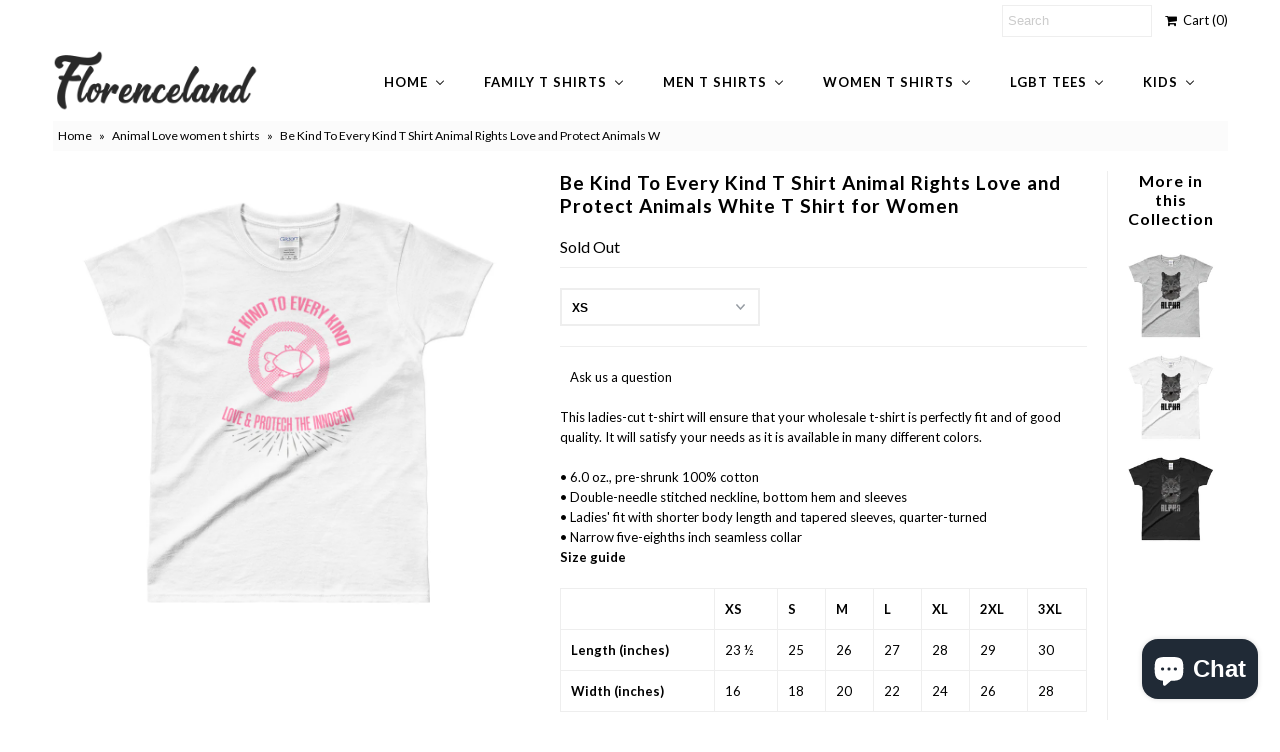

--- FILE ---
content_type: text/html; charset=utf-8
request_url: https://www.florenceland.com/collections/animal-love-women-t-shirts/products/be-kind-to-every-kind-t-shirt-animal-rights-love-and-protect-animals-white-t-shirt-for-women
body_size: 26422
content:
<!DOCTYPE html>
<!--[if lt IE 7 ]><html class="ie ie6" lang="en"> <![endif]-->
<!--[if IE 7 ]><html class="ie ie7" lang="en"> <![endif]-->
<!--[if IE 8 ]><html class="ie ie8" lang="en"> <![endif]-->
<!--[if (gte IE 9)|!(IE)]><!--><html lang="en"> <!--<![endif]-->
<head>
  <meta name="msvalidate.01" content="7E754F302739914D180678076C21484A" />
  <meta charset="utf-8" />
  

<link href='//fonts.googleapis.com/css?family=Alegreya+Sans:300,400,700' rel='stylesheet' type='text/css'>




<link href='//fonts.googleapis.com/css?family=Arvo:400,700' rel='stylesheet' type='text/css'>
  



<link href='//fonts.googleapis.com/css?family=Crimson+Text' rel='stylesheet' type='text/css'>




<link href='//fonts.googleapis.com/css?family=Glegoo' rel='stylesheet' type='text/css'>




<link href='//fonts.googleapis.com/css?family=Hind:300,400,700' rel='stylesheet' type='text/css'>




<link href='//fonts.googleapis.com/css?family=Josefin+Sans:300,400,700' rel='stylesheet' type='text/css'>




<link href='//fonts.googleapis.com/css?family=Karla:400,700' rel='stylesheet' type='text/css'>




<link href='//fonts.googleapis.com/css?family=Lato:300,400,700' rel='stylesheet' type='text/css'>
  



<link href='//fonts.googleapis.com/css?family=Lobster' rel='stylesheet' type='text/css'>
   



<link href='//fonts.googleapis.com/css?family=Lobster+Two:400,700' rel='stylesheet' type='text/css'>
   



<link href='//fonts.googleapis.com/css?family=Montserrat:400,700' rel='stylesheet' type='text/css'>
  



<link href='//fonts.googleapis.com/css?family=Noticia+Text:400,700' rel='stylesheet' type='text/css'>
     



<link href='//fonts.googleapis.com/css?family=Open+Sans:400,300,700' rel='stylesheet' type='text/css'>
  



<link href='//fonts.googleapis.com/css?family=Open+Sans+Condensed:300,700' rel='stylesheet' type='text/css'>




<link href='//fonts.googleapis.com/css?family=Oswald:400,300,700' rel='stylesheet' type='text/css'>




<link href='//fonts.googleapis.com/css?family=Oxygen:300,400,700' rel='stylesheet' type='text/css'>




<link href='//fonts.googleapis.com/css?family=Playfair+Display:400,700' rel='stylesheet' type='text/css'>




<link href='//fonts.googleapis.com/css?family=PT+Sans:400,700' rel='stylesheet' type='text/css'>
    



<link href='//fonts.googleapis.com/css?family=PT+Sans+Narrow:400,700' rel='stylesheet' type='text/css'>
 



<link href='//fonts.googleapis.com/css?family=Questrial' rel='stylesheet' type='text/css'>
   



<link href='//fonts.googleapis.com/css?family=Raleway:400,300,700' rel='stylesheet' type='text/css'>
 



<link href='//fonts.googleapis.com/css?family=Roboto+Slab:300,400,700' rel='stylesheet' type='text/css'>




<link href='//fonts.googleapis.com/css?family=Slabo+27px' rel='stylesheet' type='text/css'>




<link href='//fonts.googleapis.com/css?family=Source+Sans+Pro:300,400,700' rel='stylesheet' type='text/css'>




<link href='//fonts.googleapis.com/css?family=Vollkorn:400,700' rel='stylesheet' type='text/css'>



























  <!-- Meta
================================================== -->
  <title>
    Be Kind To Every Kind T Shirt Animal Rights Love and Protect Animals W &ndash; FlorenceLand
  </title>
  
  <meta name="description" content="This ladies-cut t-shirt will ensure that your wholesale t-shirt is perfectly fit and of good quality. It will satisfy your needs as it is available in many different colors. • 6.0 oz., pre-shrunk 100% cotton • Double-needle stitched neckline, bottom hem and sleeves • Ladies&#39; fit with shorter body length and tapered sle" />
  
  <link rel="canonical" href="https://www.florenceland.com/products/be-kind-to-every-kind-t-shirt-animal-rights-love-and-protect-animals-white-t-shirt-for-women" />
  

<meta property="og:type" content="product">
<meta property="og:title" content="Be Kind To Every Kind T Shirt Animal Rights Love and Protect Animals White T Shirt for Women">
<meta property="og:url" content="https://www.florenceland.com/products/be-kind-to-every-kind-t-shirt-animal-rights-love-and-protect-animals-white-t-shirt-for-women">
<meta property="og:description" content="This ladies-cut t-shirt will ensure that your wholesale t-shirt is perfectly fit and of good quality. It will satisfy your needs as it is available in many different colors.  • 6.0 oz., pre-shrunk 100% cotton • Double-needle stitched neckline, bottom hem and sleeves • Ladies&#39; fit with shorter body length and tapered sleeves, quarter-turned • Narrow five-eighths inch seamless collar
Size guide




 
XS
S
M
L
XL
2XL
3XL


Length (inches) 
23 ½
25
26
27
28
29
30


Width (inches) 
16
18
20
22
24
26
28



">

<meta property="og:image" content="http://www.florenceland.com/cdn/shop/products/mockup-10afa0ba_grande.jpg?v=1545564147">
<meta property="og:image:secure_url" content="https://www.florenceland.com/cdn/shop/products/mockup-10afa0ba_grande.jpg?v=1545564147">

<meta property="og:price:amount" content="18.00">
<meta property="og:price:currency" content="USD">

<meta property="og:site_name" content="FlorenceLand">



<meta name="twitter:card" content="summary">


<meta name="twitter:site" content="@Florenceland1">


<meta name="twitter:title" content="Be Kind To Every Kind T Shirt Animal Rights Love and Protect Animals White T Shirt for Women">
<meta name="twitter:description" content="This ladies-cut t-shirt will ensure that your wholesale t-shirt is perfectly fit and of good quality. It will satisfy your needs as it is available in many different colors.  • 6.0 oz., pre-shrunk 100">
<meta name="twitter:image" content="https://www.florenceland.com/cdn/shop/products/mockup-10afa0ba_large.jpg?v=1545564147">
<meta name="twitter:image:width" content="480">
<meta name="twitter:image:height" content="480">

  <!-- CSS
================================================== -->
  <link href="//www.florenceland.com/cdn/shop/t/3/assets/stylesheet.css?v=2188341723572642351703267549" rel="stylesheet" type="text/css" media="all" />
  <!-- JS
================================================== -->
  <script type="text/javascript" src="//ajax.googleapis.com/ajax/libs/jquery/2.2.4/jquery.min.js"></script>
  <script src="//www.florenceland.com/cdn/shop/t/3/assets/theme.js?v=36073444274039858821521828687" type="text/javascript"></script>
  <script src="//www.florenceland.com/cdn/shopifycloud/storefront/assets/themes_support/option_selection-b017cd28.js" type="text/javascript"></script>
  

  <meta name="viewport" content="width=device-width, initial-scale=1, maximum-scale=1">
  <!-- Favicons
================================================== -->
  
  <link rel="shortcut icon" href="//www.florenceland.com/cdn/shop/files/t-shirt-icon_32x32.png?v=1613161001" type="image/png" />
  
  
  
  
  <script>window.performance && window.performance.mark && window.performance.mark('shopify.content_for_header.start');</script><meta id="shopify-digital-wallet" name="shopify-digital-wallet" content="/24041707/digital_wallets/dialog">
<meta name="shopify-checkout-api-token" content="2b204ca28e27c9c33dc74ab19224546d">
<link rel="alternate" type="application/json+oembed" href="https://www.florenceland.com/products/be-kind-to-every-kind-t-shirt-animal-rights-love-and-protect-animals-white-t-shirt-for-women.oembed">
<script async="async" src="/checkouts/internal/preloads.js?locale=en-US"></script>
<link rel="preconnect" href="https://shop.app" crossorigin="anonymous">
<script async="async" src="https://shop.app/checkouts/internal/preloads.js?locale=en-US&shop_id=24041707" crossorigin="anonymous"></script>
<script id="apple-pay-shop-capabilities" type="application/json">{"shopId":24041707,"countryCode":"CA","currencyCode":"USD","merchantCapabilities":["supports3DS"],"merchantId":"gid:\/\/shopify\/Shop\/24041707","merchantName":"FlorenceLand","requiredBillingContactFields":["postalAddress","email"],"requiredShippingContactFields":["postalAddress","email"],"shippingType":"shipping","supportedNetworks":["visa","masterCard","amex","discover","jcb"],"total":{"type":"pending","label":"FlorenceLand","amount":"1.00"},"shopifyPaymentsEnabled":true,"supportsSubscriptions":true}</script>
<script id="shopify-features" type="application/json">{"accessToken":"2b204ca28e27c9c33dc74ab19224546d","betas":["rich-media-storefront-analytics"],"domain":"www.florenceland.com","predictiveSearch":true,"shopId":24041707,"locale":"en"}</script>
<script>var Shopify = Shopify || {};
Shopify.shop = "florenceland.myshopify.com";
Shopify.locale = "en";
Shopify.currency = {"active":"USD","rate":"1.0"};
Shopify.country = "US";
Shopify.theme = {"name":"Mr Parker","id":241631254,"schema_name":"Mr Parker","schema_version":"5.3.2","theme_store_id":567,"role":"main"};
Shopify.theme.handle = "null";
Shopify.theme.style = {"id":null,"handle":null};
Shopify.cdnHost = "www.florenceland.com/cdn";
Shopify.routes = Shopify.routes || {};
Shopify.routes.root = "/";</script>
<script type="module">!function(o){(o.Shopify=o.Shopify||{}).modules=!0}(window);</script>
<script>!function(o){function n(){var o=[];function n(){o.push(Array.prototype.slice.apply(arguments))}return n.q=o,n}var t=o.Shopify=o.Shopify||{};t.loadFeatures=n(),t.autoloadFeatures=n()}(window);</script>
<script>
  window.ShopifyPay = window.ShopifyPay || {};
  window.ShopifyPay.apiHost = "shop.app\/pay";
  window.ShopifyPay.redirectState = null;
</script>
<script id="shop-js-analytics" type="application/json">{"pageType":"product"}</script>
<script defer="defer" async type="module" src="//www.florenceland.com/cdn/shopifycloud/shop-js/modules/v2/client.init-shop-cart-sync_BT-GjEfc.en.esm.js"></script>
<script defer="defer" async type="module" src="//www.florenceland.com/cdn/shopifycloud/shop-js/modules/v2/chunk.common_D58fp_Oc.esm.js"></script>
<script defer="defer" async type="module" src="//www.florenceland.com/cdn/shopifycloud/shop-js/modules/v2/chunk.modal_xMitdFEc.esm.js"></script>
<script type="module">
  await import("//www.florenceland.com/cdn/shopifycloud/shop-js/modules/v2/client.init-shop-cart-sync_BT-GjEfc.en.esm.js");
await import("//www.florenceland.com/cdn/shopifycloud/shop-js/modules/v2/chunk.common_D58fp_Oc.esm.js");
await import("//www.florenceland.com/cdn/shopifycloud/shop-js/modules/v2/chunk.modal_xMitdFEc.esm.js");

  window.Shopify.SignInWithShop?.initShopCartSync?.({"fedCMEnabled":true,"windoidEnabled":true});

</script>
<script>
  window.Shopify = window.Shopify || {};
  if (!window.Shopify.featureAssets) window.Shopify.featureAssets = {};
  window.Shopify.featureAssets['shop-js'] = {"shop-cart-sync":["modules/v2/client.shop-cart-sync_DZOKe7Ll.en.esm.js","modules/v2/chunk.common_D58fp_Oc.esm.js","modules/v2/chunk.modal_xMitdFEc.esm.js"],"init-fed-cm":["modules/v2/client.init-fed-cm_B6oLuCjv.en.esm.js","modules/v2/chunk.common_D58fp_Oc.esm.js","modules/v2/chunk.modal_xMitdFEc.esm.js"],"shop-cash-offers":["modules/v2/client.shop-cash-offers_D2sdYoxE.en.esm.js","modules/v2/chunk.common_D58fp_Oc.esm.js","modules/v2/chunk.modal_xMitdFEc.esm.js"],"shop-login-button":["modules/v2/client.shop-login-button_QeVjl5Y3.en.esm.js","modules/v2/chunk.common_D58fp_Oc.esm.js","modules/v2/chunk.modal_xMitdFEc.esm.js"],"pay-button":["modules/v2/client.pay-button_DXTOsIq6.en.esm.js","modules/v2/chunk.common_D58fp_Oc.esm.js","modules/v2/chunk.modal_xMitdFEc.esm.js"],"shop-button":["modules/v2/client.shop-button_DQZHx9pm.en.esm.js","modules/v2/chunk.common_D58fp_Oc.esm.js","modules/v2/chunk.modal_xMitdFEc.esm.js"],"avatar":["modules/v2/client.avatar_BTnouDA3.en.esm.js"],"init-windoid":["modules/v2/client.init-windoid_CR1B-cfM.en.esm.js","modules/v2/chunk.common_D58fp_Oc.esm.js","modules/v2/chunk.modal_xMitdFEc.esm.js"],"init-shop-for-new-customer-accounts":["modules/v2/client.init-shop-for-new-customer-accounts_C_vY_xzh.en.esm.js","modules/v2/client.shop-login-button_QeVjl5Y3.en.esm.js","modules/v2/chunk.common_D58fp_Oc.esm.js","modules/v2/chunk.modal_xMitdFEc.esm.js"],"init-shop-email-lookup-coordinator":["modules/v2/client.init-shop-email-lookup-coordinator_BI7n9ZSv.en.esm.js","modules/v2/chunk.common_D58fp_Oc.esm.js","modules/v2/chunk.modal_xMitdFEc.esm.js"],"init-shop-cart-sync":["modules/v2/client.init-shop-cart-sync_BT-GjEfc.en.esm.js","modules/v2/chunk.common_D58fp_Oc.esm.js","modules/v2/chunk.modal_xMitdFEc.esm.js"],"shop-toast-manager":["modules/v2/client.shop-toast-manager_DiYdP3xc.en.esm.js","modules/v2/chunk.common_D58fp_Oc.esm.js","modules/v2/chunk.modal_xMitdFEc.esm.js"],"init-customer-accounts":["modules/v2/client.init-customer-accounts_D9ZNqS-Q.en.esm.js","modules/v2/client.shop-login-button_QeVjl5Y3.en.esm.js","modules/v2/chunk.common_D58fp_Oc.esm.js","modules/v2/chunk.modal_xMitdFEc.esm.js"],"init-customer-accounts-sign-up":["modules/v2/client.init-customer-accounts-sign-up_iGw4briv.en.esm.js","modules/v2/client.shop-login-button_QeVjl5Y3.en.esm.js","modules/v2/chunk.common_D58fp_Oc.esm.js","modules/v2/chunk.modal_xMitdFEc.esm.js"],"shop-follow-button":["modules/v2/client.shop-follow-button_CqMgW2wH.en.esm.js","modules/v2/chunk.common_D58fp_Oc.esm.js","modules/v2/chunk.modal_xMitdFEc.esm.js"],"checkout-modal":["modules/v2/client.checkout-modal_xHeaAweL.en.esm.js","modules/v2/chunk.common_D58fp_Oc.esm.js","modules/v2/chunk.modal_xMitdFEc.esm.js"],"shop-login":["modules/v2/client.shop-login_D91U-Q7h.en.esm.js","modules/v2/chunk.common_D58fp_Oc.esm.js","modules/v2/chunk.modal_xMitdFEc.esm.js"],"lead-capture":["modules/v2/client.lead-capture_BJmE1dJe.en.esm.js","modules/v2/chunk.common_D58fp_Oc.esm.js","modules/v2/chunk.modal_xMitdFEc.esm.js"],"payment-terms":["modules/v2/client.payment-terms_Ci9AEqFq.en.esm.js","modules/v2/chunk.common_D58fp_Oc.esm.js","modules/v2/chunk.modal_xMitdFEc.esm.js"]};
</script>
<script>(function() {
  var isLoaded = false;
  function asyncLoad() {
    if (isLoaded) return;
    isLoaded = true;
    var urls = ["https:\/\/cdn-stamped-io.azureedge.net\/files\/shopify.v2.min.js?shop=florenceland.myshopify.com","\/\/shopify.privy.com\/widget.js?shop=florenceland.myshopify.com","\/\/cdn.shopify.com\/proxy\/9bfd1c24c3e1185677837ae1ab007dcc4249101d0957336f2d13c0ec78e2fb78\/static.cdn.printful.com\/static\/js\/external\/shopify-product-customizer.js?v=0.28\u0026shop=florenceland.myshopify.com\u0026sp-cache-control=cHVibGljLCBtYXgtYWdlPTkwMA","https:\/\/cdn.hextom.com\/js\/freeshippingbar.js?shop=florenceland.myshopify.com"];
    for (var i = 0; i < urls.length; i++) {
      var s = document.createElement('script');
      s.type = 'text/javascript';
      s.async = true;
      s.src = urls[i];
      var x = document.getElementsByTagName('script')[0];
      x.parentNode.insertBefore(s, x);
    }
  };
  if(window.attachEvent) {
    window.attachEvent('onload', asyncLoad);
  } else {
    window.addEventListener('load', asyncLoad, false);
  }
})();</script>
<script id="__st">var __st={"a":24041707,"offset":-43200,"reqid":"f28272cb-ebbb-4385-8964-d41a72f236db-1769374989","pageurl":"www.florenceland.com\/collections\/animal-love-women-t-shirts\/products\/be-kind-to-every-kind-t-shirt-animal-rights-love-and-protect-animals-white-t-shirt-for-women","u":"27dbc9a2b43c","p":"product","rtyp":"product","rid":625700438038};</script>
<script>window.ShopifyPaypalV4VisibilityTracking = true;</script>
<script id="captcha-bootstrap">!function(){'use strict';const t='contact',e='account',n='new_comment',o=[[t,t],['blogs',n],['comments',n],[t,'customer']],c=[[e,'customer_login'],[e,'guest_login'],[e,'recover_customer_password'],[e,'create_customer']],r=t=>t.map((([t,e])=>`form[action*='/${t}']:not([data-nocaptcha='true']) input[name='form_type'][value='${e}']`)).join(','),a=t=>()=>t?[...document.querySelectorAll(t)].map((t=>t.form)):[];function s(){const t=[...o],e=r(t);return a(e)}const i='password',u='form_key',d=['recaptcha-v3-token','g-recaptcha-response','h-captcha-response',i],f=()=>{try{return window.sessionStorage}catch{return}},m='__shopify_v',_=t=>t.elements[u];function p(t,e,n=!1){try{const o=window.sessionStorage,c=JSON.parse(o.getItem(e)),{data:r}=function(t){const{data:e,action:n}=t;return t[m]||n?{data:e,action:n}:{data:t,action:n}}(c);for(const[e,n]of Object.entries(r))t.elements[e]&&(t.elements[e].value=n);n&&o.removeItem(e)}catch(o){console.error('form repopulation failed',{error:o})}}const l='form_type',E='cptcha';function T(t){t.dataset[E]=!0}const w=window,h=w.document,L='Shopify',v='ce_forms',y='captcha';let A=!1;((t,e)=>{const n=(g='f06e6c50-85a8-45c8-87d0-21a2b65856fe',I='https://cdn.shopify.com/shopifycloud/storefront-forms-hcaptcha/ce_storefront_forms_captcha_hcaptcha.v1.5.2.iife.js',D={infoText:'Protected by hCaptcha',privacyText:'Privacy',termsText:'Terms'},(t,e,n)=>{const o=w[L][v],c=o.bindForm;if(c)return c(t,g,e,D).then(n);var r;o.q.push([[t,g,e,D],n]),r=I,A||(h.body.append(Object.assign(h.createElement('script'),{id:'captcha-provider',async:!0,src:r})),A=!0)});var g,I,D;w[L]=w[L]||{},w[L][v]=w[L][v]||{},w[L][v].q=[],w[L][y]=w[L][y]||{},w[L][y].protect=function(t,e){n(t,void 0,e),T(t)},Object.freeze(w[L][y]),function(t,e,n,w,h,L){const[v,y,A,g]=function(t,e,n){const i=e?o:[],u=t?c:[],d=[...i,...u],f=r(d),m=r(i),_=r(d.filter((([t,e])=>n.includes(e))));return[a(f),a(m),a(_),s()]}(w,h,L),I=t=>{const e=t.target;return e instanceof HTMLFormElement?e:e&&e.form},D=t=>v().includes(t);t.addEventListener('submit',(t=>{const e=I(t);if(!e)return;const n=D(e)&&!e.dataset.hcaptchaBound&&!e.dataset.recaptchaBound,o=_(e),c=g().includes(e)&&(!o||!o.value);(n||c)&&t.preventDefault(),c&&!n&&(function(t){try{if(!f())return;!function(t){const e=f();if(!e)return;const n=_(t);if(!n)return;const o=n.value;o&&e.removeItem(o)}(t);const e=Array.from(Array(32),(()=>Math.random().toString(36)[2])).join('');!function(t,e){_(t)||t.append(Object.assign(document.createElement('input'),{type:'hidden',name:u})),t.elements[u].value=e}(t,e),function(t,e){const n=f();if(!n)return;const o=[...t.querySelectorAll(`input[type='${i}']`)].map((({name:t})=>t)),c=[...d,...o],r={};for(const[a,s]of new FormData(t).entries())c.includes(a)||(r[a]=s);n.setItem(e,JSON.stringify({[m]:1,action:t.action,data:r}))}(t,e)}catch(e){console.error('failed to persist form',e)}}(e),e.submit())}));const S=(t,e)=>{t&&!t.dataset[E]&&(n(t,e.some((e=>e===t))),T(t))};for(const o of['focusin','change'])t.addEventListener(o,(t=>{const e=I(t);D(e)&&S(e,y())}));const B=e.get('form_key'),M=e.get(l),P=B&&M;t.addEventListener('DOMContentLoaded',(()=>{const t=y();if(P)for(const e of t)e.elements[l].value===M&&p(e,B);[...new Set([...A(),...v().filter((t=>'true'===t.dataset.shopifyCaptcha))])].forEach((e=>S(e,t)))}))}(h,new URLSearchParams(w.location.search),n,t,e,['guest_login'])})(!0,!0)}();</script>
<script integrity="sha256-4kQ18oKyAcykRKYeNunJcIwy7WH5gtpwJnB7kiuLZ1E=" data-source-attribution="shopify.loadfeatures" defer="defer" src="//www.florenceland.com/cdn/shopifycloud/storefront/assets/storefront/load_feature-a0a9edcb.js" crossorigin="anonymous"></script>
<script crossorigin="anonymous" defer="defer" src="//www.florenceland.com/cdn/shopifycloud/storefront/assets/shopify_pay/storefront-65b4c6d7.js?v=20250812"></script>
<script data-source-attribution="shopify.dynamic_checkout.dynamic.init">var Shopify=Shopify||{};Shopify.PaymentButton=Shopify.PaymentButton||{isStorefrontPortableWallets:!0,init:function(){window.Shopify.PaymentButton.init=function(){};var t=document.createElement("script");t.src="https://www.florenceland.com/cdn/shopifycloud/portable-wallets/latest/portable-wallets.en.js",t.type="module",document.head.appendChild(t)}};
</script>
<script data-source-attribution="shopify.dynamic_checkout.buyer_consent">
  function portableWalletsHideBuyerConsent(e){var t=document.getElementById("shopify-buyer-consent"),n=document.getElementById("shopify-subscription-policy-button");t&&n&&(t.classList.add("hidden"),t.setAttribute("aria-hidden","true"),n.removeEventListener("click",e))}function portableWalletsShowBuyerConsent(e){var t=document.getElementById("shopify-buyer-consent"),n=document.getElementById("shopify-subscription-policy-button");t&&n&&(t.classList.remove("hidden"),t.removeAttribute("aria-hidden"),n.addEventListener("click",e))}window.Shopify?.PaymentButton&&(window.Shopify.PaymentButton.hideBuyerConsent=portableWalletsHideBuyerConsent,window.Shopify.PaymentButton.showBuyerConsent=portableWalletsShowBuyerConsent);
</script>
<script data-source-attribution="shopify.dynamic_checkout.cart.bootstrap">document.addEventListener("DOMContentLoaded",(function(){function t(){return document.querySelector("shopify-accelerated-checkout-cart, shopify-accelerated-checkout")}if(t())Shopify.PaymentButton.init();else{new MutationObserver((function(e,n){t()&&(Shopify.PaymentButton.init(),n.disconnect())})).observe(document.body,{childList:!0,subtree:!0})}}));
</script>
<link id="shopify-accelerated-checkout-styles" rel="stylesheet" media="screen" href="https://www.florenceland.com/cdn/shopifycloud/portable-wallets/latest/accelerated-checkout-backwards-compat.css" crossorigin="anonymous">
<style id="shopify-accelerated-checkout-cart">
        #shopify-buyer-consent {
  margin-top: 1em;
  display: inline-block;
  width: 100%;
}

#shopify-buyer-consent.hidden {
  display: none;
}

#shopify-subscription-policy-button {
  background: none;
  border: none;
  padding: 0;
  text-decoration: underline;
  font-size: inherit;
  cursor: pointer;
}

#shopify-subscription-policy-button::before {
  box-shadow: none;
}

      </style>

<script>window.performance && window.performance.mark && window.performance.mark('shopify.content_for_header.end');</script>
  
  <script type="text/javascript">
    $(window).load(function() {  
      $('.collection-image').matchHeight();
    });
  </script>
  
<!-- BEGIN app block: shopify://apps/buddha-mega-menu-navigation/blocks/megamenu/dbb4ce56-bf86-4830-9b3d-16efbef51c6f -->
<script>
        var productImageAndPrice = [],
            collectionImages = [],
            articleImages = [],
            mmLivIcons = false,
            mmFlipClock = false,
            mmFixesUseJquery = false,
            mmNumMMI = 6,
            mmSchemaTranslation = {},
            mmMenuStrings =  {"menuStrings":{"default":{"Home":"Home","Custom t shirts":"Custom t shirts","Custom t shirts for women":"Custom t shirts for women","Name t shirts":"Name t shirts","Custom t shirts for men":"Custom t shirts for men","Sale":"Sale","Clearance sale":"Clearance sale","Black Friday sale":"Black Friday sale","Men Black Friday t shirts":"Men Black Friday t shirts","Women Black Friday t shirts":"Women Black Friday t shirts","Cyber Monday sale":"Cyber Monday sale","Men Cyber Monday t shirts":"Men Cyber Monday t shirts","Women Cyber Monday t shirts":"Women Cyber Monday t shirts","Mens t shirts sale":"Mens t shirts sale","Women t shirts sale":"Women t shirts sale","Sweatshirts for Women":"Sweatshirts for Women","Hoodies for women":"Hoodies for women","Preppy Outfit":"Preppy Outfit","Family t shirts":"Family t shirts","Relationship t shirts":"Relationship t shirts","Girlfriend t shirts":"Girlfriend t shirts","Boyfriend t shirts":"Boyfriend t shirts","Wife t shirts":"Wife t shirts","Husband t shirt":"Husband t shirt","Dad t shirts":"Dad t shirts","Father's day t shirts":"Father's day t shirts","Mom t shirts":"Mom t shirts","Baseball mom":"Baseball mom","Basketball mom":"Basketball mom","Dance mom":"Dance mom","Football mom":"Football mom","Funny mom":"Funny mom","Hockey mom":"Hockey mom","Mother's day":"Mother's day","Softball mom":"Softball mom","Volleyball mom ":"Volleyball mom ","Wrestling mom":"Wrestling mom","Uncle t shirts":"Uncle t shirts","Grandma t shirts":"Grandma t shirts","Men t shirts":"Men t shirts","Original for him":"Original for him","Fashion t shirts":"Fashion t shirts","Awesome t shirts":"Awesome t shirts","Comic book t shirts":"Comic book t shirts","Graffiti t shirt":"Graffiti t shirt","Metallica t shirts":"Metallica t shirts","One word t shirt":"One word t shirt","Street wear t shirts":"Street wear t shirts","Cool t shirts":"Cool t shirts","Emoji t shirts":"Emoji t shirts","Geek t shirts":"Geek t shirts","Graphic t shirts":"Graphic t shirts","Tattoo design t shirts":"Tattoo design t shirts","Motorcycle t shirts":"Motorcycle t shirts","One Word T Shirts ":"One Word T Shirts ","Pun t shirts":"Pun t shirts","Vintage t shirts":"Vintage t shirts","Wild biker t shirts":"Wild biker t shirts","Zodiac t shirts":"Zodiac t shirts","Cryptocurrency":"Cryptocurrency","Bitcoin t shirts":"Bitcoin t shirts","Ethereum t shirts":"Ethereum t shirts","Funny t shirts":"Funny t shirts","Desi quotes t shirts":"Desi quotes t shirts","Funky t shirts":"Funky t shirts","Skull t shirt":"Skull t shirt","Club t shirts":"Club t shirts","Sports t shirts":"Sports t shirts","Combat sport":"Combat sport","Fitness t shirts":"Fitness t shirts","Gaming t shirts ":"Gaming t shirts ","Gym t shirts":"Gym t shirts","Soccer t shirts":"Soccer t shirts","Sayings shirts":"Sayings shirts","Motivational quotes":"Motivational quotes","Encouraging quotes":"Encouraging quotes","Trendy t shirts":"Trendy t shirts","Beard t shirts":"Beard t shirts","Mustache t shirts":"Mustache t shirts","Urban t shirts":"Urban t shirts","Mythical creatures":"Mythical creatures","Dragon t shirts":"Dragon t shirts","Unicorn t shirts":"Unicorn t shirts","Festive t shirts":"Festive t shirts","Halloween t shirts":"Halloween t shirts","Christmas t shirts":"Christmas t shirts","Easter t shirts":"Easter t shirts","Movember t shirts":"Movember t shirts","Valentine's day":"Valentine's day","St Patrick day t shirts":"St Patrick day t shirts","Passion t shirts":"Passion t shirts","Army t shirts for men":"Army t shirts for men","Nasa t shirts for men":"Nasa t shirts for men","Animal love t shirts":"Animal love t shirts","Cat lover t shirts":"Cat lover t shirts","Dog lover t shirts":"Dog lover t shirts","Horse t shirts":"Horse t shirts","Humanitarian t shirts":"Humanitarian t shirts","Vegan t shirt for men":"Vegan t shirt for men","Mountain t shirts":"Mountain t shirts","Music love t shirts":"Music love t shirts","Spiritual t shirts":"Spiritual t shirts","Meditation t shirts":"Meditation t shirts","Yoga t shirts":"Yoga t shirts","Buddha t shirts ":"Buddha t shirts ","Celebrity T shirts":"Celebrity T shirts","Led Zeppelin t shirts":"Led Zeppelin t shirts","Fan club t shirts":"Fan club t shirts","Religious t shirts":"Religious t shirts","Hinduism t shirts":"Hinduism t shirts","Muslim t shirts ":"Muslim t shirts ","Christian t shirts":"Christian t shirts","Profession t shirts":"Profession t shirts","Doctor t shirts":"Doctor t shirts","Doctors day t shirts":"Doctors day t shirts","Funny doctor t shirts":"Funny doctor t shirts","Inspirational t shirts":"Inspirational t shirts","Nurse t shirts":"Nurse t shirts","Pediatrician t shirts":"Pediatrician t shirts","Surgery t shirts":"Surgery t shirts","Event staff t shirts":"Event staff t shirts","Women t shirts":"Women t shirts","Original for her":"Original for her","Cute t shirts":"Cute t shirts","Emoji t shirt":"Emoji t shirt","Tattoo design":"Tattoo design","One Word T Shirts":"One Word T Shirts","Gaming t shirts":"Gaming t shirts","Sayings t shirts":"Sayings t shirts","Empowerment quotes":"Empowerment quotes","Mythical creature":"Mythical creature","Army t shirts":"Army t shirts","Nasa t shirts":"Nasa t shirts","Horse lover t shirts":"Horse lover t shirts","Abortion t shirts":"Abortion t shirts","Pro life t shirts":"Pro life t shirts","Women equality":"Women equality","Women rights":"Women rights","Vegan t shirts":"Vegan t shirts","Muslim t shirts":"Muslim t shirts","Funny lady doctors":"Funny lady doctors","LGBT tees":"LGBT tees","Pride t shirts":"Pride t shirts","Gay men fit t shirts":"Gay men fit t shirts","Gay agenda t shirts":"Gay agenda t shirts","Gay couple t shirts":"Gay couple t shirts","Gay funny t shirts":"Gay funny t shirts","Gay cute t shirts":"Gay cute t shirts","Gay geek t shirts":"Gay geek t shirts","Gay love t shirts":"Gay love t shirts","Gay quotes t shirts":"Gay quotes t shirts","Gay rights t shirts":"Gay rights t shirts","Gay women fit":"Gay women fit","Lesbian t shirts":"Lesbian t shirts","Androgynous t shirts":"Androgynous t shirts","Lesbian funny":"Lesbian funny","Lesbian couple":"Lesbian couple","Lesbian cute":"Lesbian cute","Lesbian love":"Lesbian love","Lesbian quotes":"Lesbian quotes","Lesbian rights":"Lesbian rights","Kids":"Kids","Boy's t shirts":"Boy's t shirts","Animal t shirts":"Animal t shirts","Birthday t shirts":"Birthday t shirts","Cartoon t shirts":"Cartoon t shirts","Girl's t shirts":"Girl's t shirts"}},"additional":{"default":{}}} ,
            mmShopLocale = "en",
            mmShopLocaleCollectionsRoute = "/collections",
            mmSchemaDesignJSON = [{"action":"menu-select","value":"force-mega-menu"},{"action":"design","setting":"font_size","value":"12px"},{"action":"design","setting":"vertical_font_size","value":"12px"},{"action":"design","setting":"tree_sub_direction","value":"set_tree_auto"},{"action":"design","setting":"vertical_link_hover_color","value":"#0da19a"},{"action":"design","setting":"vertical_link_color","value":"#4e4e4e"},{"action":"design","setting":"vertical_text_color","value":"#4e4e4e"},{"action":"design","setting":"text_color","value":"#222222"},{"action":"design","setting":"button_text_color","value":"#ffffff"},{"action":"design","setting":"button_text_hover_color","value":"#ffffff"},{"action":"design","setting":"background_color","value":"#ffffff"},{"action":"design","setting":"background_hover_color","value":"#f9f9f9"},{"action":"design","setting":"link_color","value":"#4e4e4e"},{"action":"design","setting":"button_background_color","value":"#0da19a"},{"action":"design","setting":"link_hover_color","value":"#0da19a"},{"action":"design","setting":"button_background_hover_color","value":"#0d8781"},{"action":"design","setting":"font_family","value":"Default"}],
            mmDomChangeSkipUl = "",
            buddhaMegaMenuShop = "florenceland.myshopify.com",
            mmWireframeCompression = "0",
            mmExtensionAssetUrl = "https://cdn.shopify.com/extensions/019abe06-4a3f-7763-88da-170e1b54169b/mega-menu-151/assets/";var bestSellersHTML = '';var newestProductsHTML = '';/* get link lists api */
        var linkLists={"main-menu" : {"title":"footer menu", "items":["/","/collections/family-t-shirts","/collections/womens-t-shirts","/collections/mens-t-shirts","/blogs/fashion","/pages/contact",]},"footer" : {"title":"Footer menu", "items":["/search",]},"customer-account-main-menu" : {"title":"Customer account main menu", "items":["/","https://shopify.com/24041707/account/orders?locale=en&amp;region_country=US",]},};/*ENDPARSE*/

        linkLists["force-mega-menu"]={};linkLists["force-mega-menu"].title="Mr Parker - Mega Menu";linkLists["force-mega-menu"].items=[1];

        /* set product prices *//* get the collection images *//* get the article images *//* customer fixes */
        var mmThemeFixesBeforeInit = function(){ /* user request 22521 */ if (document.querySelector("#PageContainer #shopify-section-header")) { if (typeof propSettings["link_hover_color"] != "undefined") propSettings["link_hover_color"].element = propSettings["link_hover_color"].element.replace(/.horizontal-mega-menu/g, "#PageContainer #shopify-section-header .horizontal-mega-menu"); if (typeof propSettings["link_color"] != "undefined") propSettings["link_color"].element = propSettings["link_color"].element.replace(/.horizontal-mega-menu/g, "#PageContainer #shopify-section-header .horizontal-mega-menu"); } }; var mmThemeFixesBefore = function(){ if (selectedMenu=="force-mega-menu" && tempMenuObject.u.matches("#accordion,nav>.js-accordion")) { var el = tempMenuObject.u.querySelector(".accordion-content"); if (el) el.parentElement.removeChild(el); tempMenuObject.skipCheck = true; tempMenuObject.forceMenu = true; tempMenuObject.liClasses = ""; tempMenuObject.aClasses = ""; tempMenuObject.liItems = mmNot(tempMenuObject.u.children, "[href=\"/account/login\"]", true); } else if (selectedMenu=="force-mega-menu" && tempMenuObject.u.matches("#nav, .header-wrapper .nav, .header__wrapper .nav")) { tempMenuObject.skipCheck = true; tempMenuObject.forceMenu = true; tempMenuObject.liClasses = ""; tempMenuObject.aClasses = ""; tempMenuObject.liItems = tempMenuObject.u.children; } }; 
        

        var mmWireframe = {"html" : "<li class=\"buddha-menu-item\" itemId=\"coLcO\"  ><a data-href=\"/\" href=\"/\" aria-label=\"Home\" data-no-instant=\"\" onclick=\"mmGoToPage(this, event); return false;\"  ><i class=\"mm-icon static fa fa-none\" aria-hidden=\"true\"></i><span class=\"mm-title\">Home</span><i class=\"mm-arrow mm-angle-down\" aria-hidden=\"true\"></i><span class=\"toggle-menu-btn\" style=\"display:none;\" title=\"Toggle menu\" onclick=\"return toggleSubmenu(this)\"><span class=\"mm-arrow-icon\"><span class=\"bar-one\"></span><span class=\"bar-two\"></span></span></span></a><ul class=\"mm-submenu tree  small \"><li data-href=\"/collections/custom-t-shirts\" href=\"/collections/custom-t-shirts\" aria-label=\"Custom t shirts\" data-no-instant=\"\" onclick=\"mmGoToPage(this, event); return false;\"  ><a data-href=\"/collections/custom-t-shirts\" href=\"/collections/custom-t-shirts\" aria-label=\"Custom t shirts\" data-no-instant=\"\" onclick=\"mmGoToPage(this, event); return false;\"  ><span class=\"mm-title\">Custom t shirts</span><i class=\"mm-arrow mm-angle-down\" aria-hidden=\"true\"></i><span class=\"toggle-menu-btn\" style=\"display:none;\" title=\"Toggle menu\" onclick=\"return toggleSubmenu(this)\"><span class=\"mm-arrow-icon\"><span class=\"bar-one\"></span><span class=\"bar-two\"></span></span></span></a><ul class=\"mm-submenu tree  small \"><li data-href=\"/collections/custom-t-shirts-for-women\" href=\"/collections/custom-t-shirts-for-women\" aria-label=\"Custom t shirts for women\" data-no-instant=\"\" onclick=\"mmGoToPage(this, event); return false;\"  ><a data-href=\"/collections/custom-t-shirts-for-women\" href=\"/collections/custom-t-shirts-for-women\" aria-label=\"Custom t shirts for women\" data-no-instant=\"\" onclick=\"mmGoToPage(this, event); return false;\"  ><span class=\"mm-title\">Custom t shirts for women</span><i class=\"mm-arrow mm-angle-down\" aria-hidden=\"true\"></i><span class=\"toggle-menu-btn\" style=\"display:none;\" title=\"Toggle menu\" onclick=\"return toggleSubmenu(this)\"><span class=\"mm-arrow-icon\"><span class=\"bar-one\"></span><span class=\"bar-two\"></span></span></span></a><ul class=\"mm-submenu tree  small mm-last-level\"><li data-href=\"/collections/personalized-name-t-shirts-for-women\" href=\"/collections/personalized-name-t-shirts-for-women\" aria-label=\"Name t shirts\" data-no-instant=\"\" onclick=\"mmGoToPage(this, event); return false;\"  ><a data-href=\"/collections/personalized-name-t-shirts-for-women\" href=\"/collections/personalized-name-t-shirts-for-women\" aria-label=\"Name t shirts\" data-no-instant=\"\" onclick=\"mmGoToPage(this, event); return false;\"  ><span class=\"mm-title\">Name t shirts</span></a></li></ul></li><li data-href=\"/collections/custom-t-shirts-for-men\" href=\"/collections/custom-t-shirts-for-men\" aria-label=\"Custom t shirts for men\" data-no-instant=\"\" onclick=\"mmGoToPage(this, event); return false;\"  ><a data-href=\"/collections/custom-t-shirts-for-men\" href=\"/collections/custom-t-shirts-for-men\" aria-label=\"Custom t shirts for men\" data-no-instant=\"\" onclick=\"mmGoToPage(this, event); return false;\"  ><span class=\"mm-title\">Custom t shirts for men</span><i class=\"mm-arrow mm-angle-down\" aria-hidden=\"true\"></i><span class=\"toggle-menu-btn\" style=\"display:none;\" title=\"Toggle menu\" onclick=\"return toggleSubmenu(this)\"><span class=\"mm-arrow-icon\"><span class=\"bar-one\"></span><span class=\"bar-two\"></span></span></span></a><ul class=\"mm-submenu tree  small mm-last-level\"><li data-href=\"/collections/personalized-name-t-shirts-for-men\" href=\"/collections/personalized-name-t-shirts-for-men\" aria-label=\"Name t shirts\" data-no-instant=\"\" onclick=\"mmGoToPage(this, event); return false;\"  ><a data-href=\"/collections/personalized-name-t-shirts-for-men\" href=\"/collections/personalized-name-t-shirts-for-men\" aria-label=\"Name t shirts\" data-no-instant=\"\" onclick=\"mmGoToPage(this, event); return false;\"  ><span class=\"mm-title\">Name t shirts</span></a></li></ul></li></ul></li><li data-href=\"/collections/tshirt-sale\" href=\"/collections/tshirt-sale\" aria-label=\"Sale\" data-no-instant=\"\" onclick=\"mmGoToPage(this, event); return false;\"  ><a data-href=\"/collections/tshirt-sale\" href=\"/collections/tshirt-sale\" aria-label=\"Sale\" data-no-instant=\"\" onclick=\"mmGoToPage(this, event); return false;\"  ><span class=\"mm-title\">Sale</span><i class=\"mm-arrow mm-angle-down\" aria-hidden=\"true\"></i><span class=\"toggle-menu-btn\" style=\"display:none;\" title=\"Toggle menu\" onclick=\"return toggleSubmenu(this)\"><span class=\"mm-arrow-icon\"><span class=\"bar-one\"></span><span class=\"bar-two\"></span></span></span></a><ul class=\"mm-submenu tree  small \"><li data-href=\"/collections/t-shirt-clearance-sale\" href=\"/collections/t-shirt-clearance-sale\" aria-label=\"Clearance sale\" data-no-instant=\"\" onclick=\"mmGoToPage(this, event); return false;\"  ><a data-href=\"/collections/t-shirt-clearance-sale\" href=\"/collections/t-shirt-clearance-sale\" aria-label=\"Clearance sale\" data-no-instant=\"\" onclick=\"mmGoToPage(this, event); return false;\"  ><span class=\"mm-title\">Clearance sale</span></a></li><li data-href=\"/collections/black-friday-tshirt-sale\" href=\"/collections/black-friday-tshirt-sale\" aria-label=\"Black Friday sale\" data-no-instant=\"\" onclick=\"mmGoToPage(this, event); return false;\"  ><a data-href=\"/collections/black-friday-tshirt-sale\" href=\"/collections/black-friday-tshirt-sale\" aria-label=\"Black Friday sale\" data-no-instant=\"\" onclick=\"mmGoToPage(this, event); return false;\"  ><span class=\"mm-title\">Black Friday sale</span><i class=\"mm-arrow mm-angle-down\" aria-hidden=\"true\"></i><span class=\"toggle-menu-btn\" style=\"display:none;\" title=\"Toggle menu\" onclick=\"return toggleSubmenu(this)\"><span class=\"mm-arrow-icon\"><span class=\"bar-one\"></span><span class=\"bar-two\"></span></span></span></a><ul class=\"mm-submenu tree  small mm-last-level\"><li data-href=\"/collections/black-friday-t-shirt-sale-for-men\" href=\"/collections/black-friday-t-shirt-sale-for-men\" aria-label=\"Men Black Friday t shirts\" data-no-instant=\"\" onclick=\"mmGoToPage(this, event); return false;\"  ><a data-href=\"/collections/black-friday-t-shirt-sale-for-men\" href=\"/collections/black-friday-t-shirt-sale-for-men\" aria-label=\"Men Black Friday t shirts\" data-no-instant=\"\" onclick=\"mmGoToPage(this, event); return false;\"  ><span class=\"mm-title\">Men Black Friday t shirts</span></a></li><li data-href=\"/collections/black-friday-t-shirt-sale-for-women\" href=\"/collections/black-friday-t-shirt-sale-for-women\" aria-label=\"Women Black Friday t shirts\" data-no-instant=\"\" onclick=\"mmGoToPage(this, event); return false;\"  ><a data-href=\"/collections/black-friday-t-shirt-sale-for-women\" href=\"/collections/black-friday-t-shirt-sale-for-women\" aria-label=\"Women Black Friday t shirts\" data-no-instant=\"\" onclick=\"mmGoToPage(this, event); return false;\"  ><span class=\"mm-title\">Women Black Friday t shirts</span></a></li></ul></li><li data-href=\"/collections/cyber-monday-t-shirt-sale\" href=\"/collections/cyber-monday-t-shirt-sale\" aria-label=\"Cyber Monday sale\" data-no-instant=\"\" onclick=\"mmGoToPage(this, event); return false;\"  ><a data-href=\"/collections/cyber-monday-t-shirt-sale\" href=\"/collections/cyber-monday-t-shirt-sale\" aria-label=\"Cyber Monday sale\" data-no-instant=\"\" onclick=\"mmGoToPage(this, event); return false;\"  ><span class=\"mm-title\">Cyber Monday sale</span><i class=\"mm-arrow mm-angle-down\" aria-hidden=\"true\"></i><span class=\"toggle-menu-btn\" style=\"display:none;\" title=\"Toggle menu\" onclick=\"return toggleSubmenu(this)\"><span class=\"mm-arrow-icon\"><span class=\"bar-one\"></span><span class=\"bar-two\"></span></span></span></a><ul class=\"mm-submenu tree  small mm-last-level\"><li data-href=\"/collections/cyber-monday-t-shirt-sale-for-men\" href=\"/collections/cyber-monday-t-shirt-sale-for-men\" aria-label=\"Men Cyber Monday t shirts\" data-no-instant=\"\" onclick=\"mmGoToPage(this, event); return false;\"  ><a data-href=\"/collections/cyber-monday-t-shirt-sale-for-men\" href=\"/collections/cyber-monday-t-shirt-sale-for-men\" aria-label=\"Men Cyber Monday t shirts\" data-no-instant=\"\" onclick=\"mmGoToPage(this, event); return false;\"  ><span class=\"mm-title\">Men Cyber Monday t shirts</span></a></li><li data-href=\"/collections/cyber-monday-t-shirt-sale-for-women\" href=\"/collections/cyber-monday-t-shirt-sale-for-women\" aria-label=\"Women Cyber Monday t shirts\" data-no-instant=\"\" onclick=\"mmGoToPage(this, event); return false;\"  ><a data-href=\"/collections/cyber-monday-t-shirt-sale-for-women\" href=\"/collections/cyber-monday-t-shirt-sale-for-women\" aria-label=\"Women Cyber Monday t shirts\" data-no-instant=\"\" onclick=\"mmGoToPage(this, event); return false;\"  ><span class=\"mm-title\">Women Cyber Monday t shirts</span></a></li></ul></li><li data-href=\"/collections/mens-t-shirts-sale\" href=\"/collections/mens-t-shirts-sale\" aria-label=\"Mens t shirts sale\" data-no-instant=\"\" onclick=\"mmGoToPage(this, event); return false;\"  ><a data-href=\"/collections/mens-t-shirts-sale\" href=\"/collections/mens-t-shirts-sale\" aria-label=\"Mens t shirts sale\" data-no-instant=\"\" onclick=\"mmGoToPage(this, event); return false;\"  ><span class=\"mm-title\">Mens t shirts sale</span></a></li><li data-href=\"/collections/women-t-shirts-sale\" href=\"/collections/women-t-shirts-sale\" aria-label=\"Women t shirts sale\" data-no-instant=\"\" onclick=\"mmGoToPage(this, event); return false;\"  ><a data-href=\"/collections/women-t-shirts-sale\" href=\"/collections/women-t-shirts-sale\" aria-label=\"Women t shirts sale\" data-no-instant=\"\" onclick=\"mmGoToPage(this, event); return false;\"  ><span class=\"mm-title\">Women t shirts sale</span></a></li></ul></li><li data-href=\"https://sweatshirtsforwomen.com\" href=\"https://sweatshirtsforwomen.com\" aria-label=\"Sweatshirts for Women\" data-no-instant=\"\" onclick=\"mmGoToPage(this, event); return false;\"  ><a data-href=\"https://sweatshirtsforwomen.com\" href=\"https://sweatshirtsforwomen.com\" aria-label=\"Sweatshirts for Women\" data-no-instant=\"\" onclick=\"mmGoToPage(this, event); return false;\"  ><span class=\"mm-title\">Sweatshirts for Women</span></a></li><li data-href=\"https://hoodiesforwomen.com\" href=\"https://hoodiesforwomen.com\" aria-label=\"Hoodies for women\" data-no-instant=\"\" onclick=\"mmGoToPage(this, event); return false;\"  ><a data-href=\"https://hoodiesforwomen.com\" href=\"https://hoodiesforwomen.com\" aria-label=\"Hoodies for women\" data-no-instant=\"\" onclick=\"mmGoToPage(this, event); return false;\"  ><span class=\"mm-title\">Hoodies for women</span></a></li><li data-href=\"https://preppyoutfit.com\" href=\"https://preppyoutfit.com\" aria-label=\"Preppy Outfit\" data-no-instant=\"\" onclick=\"mmGoToPage(this, event); return false;\"  ><a data-href=\"https://preppyoutfit.com\" href=\"https://preppyoutfit.com\" aria-label=\"Preppy Outfit\" data-no-instant=\"\" onclick=\"mmGoToPage(this, event); return false;\"  ><span class=\"mm-title\">Preppy Outfit</span></a></li></ul></li><li class=\"buddha-menu-item\" itemId=\"qAB1G\"  ><a data-href=\"/collections/family-t-shirts\" href=\"/collections/family-t-shirts\" aria-label=\"Family t shirts\" data-no-instant=\"\" onclick=\"mmGoToPage(this, event); return false;\"  ><span class=\"mm-title\">Family t shirts</span><i class=\"mm-arrow mm-angle-down\" aria-hidden=\"true\"></i><span class=\"toggle-menu-btn\" style=\"display:none;\" title=\"Toggle menu\" onclick=\"return toggleSubmenu(this)\"><span class=\"mm-arrow-icon\"><span class=\"bar-one\"></span><span class=\"bar-two\"></span></span></span></a><ul class=\"mm-submenu tree  small \"><li data-href=\"/collections/relationship-t-shirts\" href=\"/collections/relationship-t-shirts\" aria-label=\"Relationship t shirts\" data-no-instant=\"\" onclick=\"mmGoToPage(this, event); return false;\"  ><a data-href=\"/collections/relationship-t-shirts\" href=\"/collections/relationship-t-shirts\" aria-label=\"Relationship t shirts\" data-no-instant=\"\" onclick=\"mmGoToPage(this, event); return false;\"  ><span class=\"mm-title\">Relationship t shirts</span><i class=\"mm-arrow mm-angle-down\" aria-hidden=\"true\"></i><span class=\"toggle-menu-btn\" style=\"display:none;\" title=\"Toggle menu\" onclick=\"return toggleSubmenu(this)\"><span class=\"mm-arrow-icon\"><span class=\"bar-one\"></span><span class=\"bar-two\"></span></span></span></a><ul class=\"mm-submenu tree  small \"><li data-href=\"/collections/girlfriend-t-shirts\" href=\"/collections/girlfriend-t-shirts\" aria-label=\"Girlfriend t shirts\" data-no-instant=\"\" onclick=\"mmGoToPage(this, event); return false;\"  ><a data-href=\"/collections/girlfriend-t-shirts\" href=\"/collections/girlfriend-t-shirts\" aria-label=\"Girlfriend t shirts\" data-no-instant=\"\" onclick=\"mmGoToPage(this, event); return false;\"  ><span class=\"mm-title\">Girlfriend t shirts</span></a></li><li data-href=\"/collections/boyfriend-shirts\" href=\"/collections/boyfriend-shirts\" aria-label=\"Boyfriend t shirts\" data-no-instant=\"\" onclick=\"mmGoToPage(this, event); return false;\"  ><a data-href=\"/collections/boyfriend-shirts\" href=\"/collections/boyfriend-shirts\" aria-label=\"Boyfriend t shirts\" data-no-instant=\"\" onclick=\"mmGoToPage(this, event); return false;\"  ><span class=\"mm-title\">Boyfriend t shirts</span></a></li><li data-href=\"/collections/wife-t-shirts\" href=\"/collections/wife-t-shirts\" aria-label=\"Wife t shirts\" data-no-instant=\"\" onclick=\"mmGoToPage(this, event); return false;\"  ><a data-href=\"/collections/wife-t-shirts\" href=\"/collections/wife-t-shirts\" aria-label=\"Wife t shirts\" data-no-instant=\"\" onclick=\"mmGoToPage(this, event); return false;\"  ><span class=\"mm-title\">Wife t shirts</span></a></li><li data-href=\"/collections/husband-t-shirts\" href=\"/collections/husband-t-shirts\" aria-label=\"Husband t shirt\" data-no-instant=\"\" onclick=\"mmGoToPage(this, event); return false;\"  ><a data-href=\"/collections/husband-t-shirts\" href=\"/collections/husband-t-shirts\" aria-label=\"Husband t shirt\" data-no-instant=\"\" onclick=\"mmGoToPage(this, event); return false;\"  ><span class=\"mm-title\">Husband t shirt</span></a></li><li data-href=\"/collections/dad-t-shirts\" href=\"/collections/dad-t-shirts\" aria-label=\"Dad t shirts\" data-no-instant=\"\" onclick=\"mmGoToPage(this, event); return false;\"  ><a data-href=\"/collections/dad-t-shirts\" href=\"/collections/dad-t-shirts\" aria-label=\"Dad t shirts\" data-no-instant=\"\" onclick=\"mmGoToPage(this, event); return false;\"  ><span class=\"mm-title\">Dad t shirts</span><i class=\"mm-arrow mm-angle-down\" aria-hidden=\"true\"></i><span class=\"toggle-menu-btn\" style=\"display:none;\" title=\"Toggle menu\" onclick=\"return toggleSubmenu(this)\"><span class=\"mm-arrow-icon\"><span class=\"bar-one\"></span><span class=\"bar-two\"></span></span></span></a><ul class=\"mm-submenu tree  small mm-last-level\"><li data-href=\"/collections/fathers-day-t-shirts\" href=\"/collections/fathers-day-t-shirts\" aria-label=\"Father's day t shirts\" data-no-instant=\"\" onclick=\"mmGoToPage(this, event); return false;\"  ><a data-href=\"/collections/fathers-day-t-shirts\" href=\"/collections/fathers-day-t-shirts\" aria-label=\"Father's day t shirts\" data-no-instant=\"\" onclick=\"mmGoToPage(this, event); return false;\"  ><span class=\"mm-title\">Father's day t shirts</span></a></li></ul></li><li data-href=\"/collections/mom-t-shirts\" href=\"/collections/mom-t-shirts\" aria-label=\"Mom t shirts\" data-no-instant=\"\" onclick=\"mmGoToPage(this, event); return false;\"  ><a data-href=\"/collections/mom-t-shirts\" href=\"/collections/mom-t-shirts\" aria-label=\"Mom t shirts\" data-no-instant=\"\" onclick=\"mmGoToPage(this, event); return false;\"  ><span class=\"mm-title\">Mom t shirts</span><i class=\"mm-arrow mm-angle-down\" aria-hidden=\"true\"></i><span class=\"toggle-menu-btn\" style=\"display:none;\" title=\"Toggle menu\" onclick=\"return toggleSubmenu(this)\"><span class=\"mm-arrow-icon\"><span class=\"bar-one\"></span><span class=\"bar-two\"></span></span></span></a><ul class=\"mm-submenu tree  small mm-last-level\"><li data-href=\"/collections/baseball-mom-t-shirts\" href=\"/collections/baseball-mom-t-shirts\" aria-label=\"Baseball mom\" data-no-instant=\"\" onclick=\"mmGoToPage(this, event); return false;\"  ><a data-href=\"/collections/baseball-mom-t-shirts\" href=\"/collections/baseball-mom-t-shirts\" aria-label=\"Baseball mom\" data-no-instant=\"\" onclick=\"mmGoToPage(this, event); return false;\"  ><span class=\"mm-title\">Baseball mom</span></a></li><li data-href=\"/collections/basketball-mom-t-shirts\" href=\"/collections/basketball-mom-t-shirts\" aria-label=\"Basketball mom\" data-no-instant=\"\" onclick=\"mmGoToPage(this, event); return false;\"  ><a data-href=\"/collections/basketball-mom-t-shirts\" href=\"/collections/basketball-mom-t-shirts\" aria-label=\"Basketball mom\" data-no-instant=\"\" onclick=\"mmGoToPage(this, event); return false;\"  ><span class=\"mm-title\">Basketball mom</span></a></li><li data-href=\"/collections/dance-mom-t-shirts\" href=\"/collections/dance-mom-t-shirts\" aria-label=\"Dance mom\" data-no-instant=\"\" onclick=\"mmGoToPage(this, event); return false;\"  ><a data-href=\"/collections/dance-mom-t-shirts\" href=\"/collections/dance-mom-t-shirts\" aria-label=\"Dance mom\" data-no-instant=\"\" onclick=\"mmGoToPage(this, event); return false;\"  ><span class=\"mm-title\">Dance mom</span></a></li><li data-href=\"/collections/football-mom-t-shirts\" href=\"/collections/football-mom-t-shirts\" aria-label=\"Football mom\" data-no-instant=\"\" onclick=\"mmGoToPage(this, event); return false;\"  ><a data-href=\"/collections/football-mom-t-shirts\" href=\"/collections/football-mom-t-shirts\" aria-label=\"Football mom\" data-no-instant=\"\" onclick=\"mmGoToPage(this, event); return false;\"  ><span class=\"mm-title\">Football mom</span></a></li><li data-href=\"/collections/funny-mom-t-shirts\" href=\"/collections/funny-mom-t-shirts\" aria-label=\"Funny mom\" data-no-instant=\"\" onclick=\"mmGoToPage(this, event); return false;\"  ><a data-href=\"/collections/funny-mom-t-shirts\" href=\"/collections/funny-mom-t-shirts\" aria-label=\"Funny mom\" data-no-instant=\"\" onclick=\"mmGoToPage(this, event); return false;\"  ><span class=\"mm-title\">Funny mom</span></a></li><li data-href=\"/collections/hockey-mom-t-shirts\" href=\"/collections/hockey-mom-t-shirts\" aria-label=\"Hockey mom\" data-no-instant=\"\" onclick=\"mmGoToPage(this, event); return false;\"  ><a data-href=\"/collections/hockey-mom-t-shirts\" href=\"/collections/hockey-mom-t-shirts\" aria-label=\"Hockey mom\" data-no-instant=\"\" onclick=\"mmGoToPage(this, event); return false;\"  ><span class=\"mm-title\">Hockey mom</span></a></li><li data-href=\"/collections/mothers-day-t-shirts\" href=\"/collections/mothers-day-t-shirts\" aria-label=\"Mother's day\" data-no-instant=\"\" onclick=\"mmGoToPage(this, event); return false;\"  ><a data-href=\"/collections/mothers-day-t-shirts\" href=\"/collections/mothers-day-t-shirts\" aria-label=\"Mother's day\" data-no-instant=\"\" onclick=\"mmGoToPage(this, event); return false;\"  ><span class=\"mm-title\">Mother's day</span></a></li><li data-href=\"/collections/softball-mom-t-shirts\" href=\"/collections/softball-mom-t-shirts\" aria-label=\"Softball mom\" data-no-instant=\"\" onclick=\"mmGoToPage(this, event); return false;\"  ><a data-href=\"/collections/softball-mom-t-shirts\" href=\"/collections/softball-mom-t-shirts\" aria-label=\"Softball mom\" data-no-instant=\"\" onclick=\"mmGoToPage(this, event); return false;\"  ><span class=\"mm-title\">Softball mom</span></a></li><li data-href=\"/collections/volleyball-mom-t-shirts\" href=\"/collections/volleyball-mom-t-shirts\" aria-label=\"Volleyball mom \" data-no-instant=\"\" onclick=\"mmGoToPage(this, event); return false;\"  ><a data-href=\"/collections/volleyball-mom-t-shirts\" href=\"/collections/volleyball-mom-t-shirts\" aria-label=\"Volleyball mom \" data-no-instant=\"\" onclick=\"mmGoToPage(this, event); return false;\"  ><span class=\"mm-title\">Volleyball mom</span></a></li><li data-href=\"/collections/wrestling-mom-t-shirts\" href=\"/collections/wrestling-mom-t-shirts\" aria-label=\"Wrestling mom\" data-no-instant=\"\" onclick=\"mmGoToPage(this, event); return false;\"  ><a data-href=\"/collections/wrestling-mom-t-shirts\" href=\"/collections/wrestling-mom-t-shirts\" aria-label=\"Wrestling mom\" data-no-instant=\"\" onclick=\"mmGoToPage(this, event); return false;\"  ><span class=\"mm-title\">Wrestling mom</span></a></li></ul></li><li data-href=\"/collections/uncle-t-shirts\" href=\"/collections/uncle-t-shirts\" aria-label=\"Uncle t shirts\" data-no-instant=\"\" onclick=\"mmGoToPage(this, event); return false;\"  ><a data-href=\"/collections/uncle-t-shirts\" href=\"/collections/uncle-t-shirts\" aria-label=\"Uncle t shirts\" data-no-instant=\"\" onclick=\"mmGoToPage(this, event); return false;\"  ><span class=\"mm-title\">Uncle t shirts</span></a></li><li data-href=\"/collections/grandma-t-shirts\" href=\"/collections/grandma-t-shirts\" aria-label=\"Grandma t shirts\" data-no-instant=\"\" onclick=\"mmGoToPage(this, event); return false;\"  ><a data-href=\"/collections/grandma-t-shirts\" href=\"/collections/grandma-t-shirts\" aria-label=\"Grandma t shirts\" data-no-instant=\"\" onclick=\"mmGoToPage(this, event); return false;\"  ><span class=\"mm-title\">Grandma t shirts</span></a></li></ul></li></ul></li><li class=\"buddha-menu-item\" itemId=\"iTJhn\"  ><a data-href=\"/collections/mens-t-shirts\" href=\"/collections/mens-t-shirts\" aria-label=\"Men t shirts\" data-no-instant=\"\" onclick=\"mmGoToPage(this, event); return false;\"  ><span class=\"mm-title\">Men t shirts</span><i class=\"mm-arrow mm-angle-down\" aria-hidden=\"true\"></i><span class=\"toggle-menu-btn\" style=\"display:none;\" title=\"Toggle menu\" onclick=\"return toggleSubmenu(this)\"><span class=\"mm-arrow-icon\"><span class=\"bar-one\"></span><span class=\"bar-two\"></span></span></span></a><ul class=\"mm-submenu tree  small \"><li data-href=\"/collections/original-brand-for-him\" href=\"/collections/original-brand-for-him\" aria-label=\"Original for him\" data-no-instant=\"\" onclick=\"mmGoToPage(this, event); return false;\"  ><a data-href=\"/collections/original-brand-for-him\" href=\"/collections/original-brand-for-him\" aria-label=\"Original for him\" data-no-instant=\"\" onclick=\"mmGoToPage(this, event); return false;\"  ><span class=\"mm-title\">Original for him</span></a></li><li data-href=\"/collections/fashion-t-shirts-for-men\" href=\"/collections/fashion-t-shirts-for-men\" aria-label=\"Fashion t shirts\" data-no-instant=\"\" onclick=\"mmGoToPage(this, event); return false;\"  ><a data-href=\"/collections/fashion-t-shirts-for-men\" href=\"/collections/fashion-t-shirts-for-men\" aria-label=\"Fashion t shirts\" data-no-instant=\"\" onclick=\"mmGoToPage(this, event); return false;\"  ><span class=\"mm-title\">Fashion t shirts</span><i class=\"mm-arrow mm-angle-down\" aria-hidden=\"true\"></i><span class=\"toggle-menu-btn\" style=\"display:none;\" title=\"Toggle menu\" onclick=\"return toggleSubmenu(this)\"><span class=\"mm-arrow-icon\"><span class=\"bar-one\"></span><span class=\"bar-two\"></span></span></span></a><ul class=\"mm-submenu tree  small \"><li data-href=\"/collections/awesome-t-shirts-for-men\" href=\"/collections/awesome-t-shirts-for-men\" aria-label=\"Awesome t shirts\" data-no-instant=\"\" onclick=\"mmGoToPage(this, event); return false;\"  ><a data-href=\"/collections/awesome-t-shirts-for-men\" href=\"/collections/awesome-t-shirts-for-men\" aria-label=\"Awesome t shirts\" data-no-instant=\"\" onclick=\"mmGoToPage(this, event); return false;\"  ><span class=\"mm-title\">Awesome t shirts</span><i class=\"mm-arrow mm-angle-down\" aria-hidden=\"true\"></i><span class=\"toggle-menu-btn\" style=\"display:none;\" title=\"Toggle menu\" onclick=\"return toggleSubmenu(this)\"><span class=\"mm-arrow-icon\"><span class=\"bar-one\"></span><span class=\"bar-two\"></span></span></span></a><ul class=\"mm-submenu tree  small mm-last-level\"><li data-href=\"/collections/comic-book-exclamations-t-shirts-for-men\" href=\"/collections/comic-book-exclamations-t-shirts-for-men\" aria-label=\"Comic book t shirts\" data-no-instant=\"\" onclick=\"mmGoToPage(this, event); return false;\"  ><a data-href=\"/collections/comic-book-exclamations-t-shirts-for-men\" href=\"/collections/comic-book-exclamations-t-shirts-for-men\" aria-label=\"Comic book t shirts\" data-no-instant=\"\" onclick=\"mmGoToPage(this, event); return false;\"  ><span class=\"mm-title\">Comic book t shirts</span></a></li><li data-href=\"/collections/graffiti-t-shirt-for-men\" href=\"/collections/graffiti-t-shirt-for-men\" aria-label=\"Graffiti t shirt\" data-no-instant=\"\" onclick=\"mmGoToPage(this, event); return false;\"  ><a data-href=\"/collections/graffiti-t-shirt-for-men\" href=\"/collections/graffiti-t-shirt-for-men\" aria-label=\"Graffiti t shirt\" data-no-instant=\"\" onclick=\"mmGoToPage(this, event); return false;\"  ><span class=\"mm-title\">Graffiti t shirt</span></a></li><li data-href=\"/collections/metallica-t-shirts-for-men\" href=\"/collections/metallica-t-shirts-for-men\" aria-label=\"Metallica t shirts\" data-no-instant=\"\" onclick=\"mmGoToPage(this, event); return false;\"  ><a data-href=\"/collections/metallica-t-shirts-for-men\" href=\"/collections/metallica-t-shirts-for-men\" aria-label=\"Metallica t shirts\" data-no-instant=\"\" onclick=\"mmGoToPage(this, event); return false;\"  ><span class=\"mm-title\">Metallica t shirts</span></a></li><li data-href=\"/collections/one-word-t-shirts-for-men\" href=\"/collections/one-word-t-shirts-for-men\" aria-label=\"One word t shirt\" data-no-instant=\"\" onclick=\"mmGoToPage(this, event); return false;\"  ><a data-href=\"/collections/one-word-t-shirts-for-men\" href=\"/collections/one-word-t-shirts-for-men\" aria-label=\"One word t shirt\" data-no-instant=\"\" onclick=\"mmGoToPage(this, event); return false;\"  ><span class=\"mm-title\">One word t shirt</span></a></li><li data-href=\"/collections/street-wear-t-shirts-for-men\" href=\"/collections/street-wear-t-shirts-for-men\" aria-label=\"Street wear t shirts\" data-no-instant=\"\" onclick=\"mmGoToPage(this, event); return false;\"  ><a data-href=\"/collections/street-wear-t-shirts-for-men\" href=\"/collections/street-wear-t-shirts-for-men\" aria-label=\"Street wear t shirts\" data-no-instant=\"\" onclick=\"mmGoToPage(this, event); return false;\"  ><span class=\"mm-title\">Street wear t shirts</span></a></li></ul></li><li data-href=\"/collections/cool-t-shirts-for-men\" href=\"/collections/cool-t-shirts-for-men\" aria-label=\"Cool t shirts\" data-no-instant=\"\" onclick=\"mmGoToPage(this, event); return false;\"  ><a data-href=\"/collections/cool-t-shirts-for-men\" href=\"/collections/cool-t-shirts-for-men\" aria-label=\"Cool t shirts\" data-no-instant=\"\" onclick=\"mmGoToPage(this, event); return false;\"  ><span class=\"mm-title\">Cool t shirts</span><i class=\"mm-arrow mm-angle-down\" aria-hidden=\"true\"></i><span class=\"toggle-menu-btn\" style=\"display:none;\" title=\"Toggle menu\" onclick=\"return toggleSubmenu(this)\"><span class=\"mm-arrow-icon\"><span class=\"bar-one\"></span><span class=\"bar-two\"></span></span></span></a><ul class=\"mm-submenu tree  small mm-last-level\"><li data-href=\"/collections/emoji-t-shirts-for-men\" href=\"/collections/emoji-t-shirts-for-men\" aria-label=\"Emoji t shirts\" data-no-instant=\"\" onclick=\"mmGoToPage(this, event); return false;\"  ><a data-href=\"/collections/emoji-t-shirts-for-men\" href=\"/collections/emoji-t-shirts-for-men\" aria-label=\"Emoji t shirts\" data-no-instant=\"\" onclick=\"mmGoToPage(this, event); return false;\"  ><span class=\"mm-title\">Emoji t shirts</span></a></li><li data-href=\"/collections/geek-t-shirts-for-men\" href=\"/collections/geek-t-shirts-for-men\" aria-label=\"Geek t shirts\" data-no-instant=\"\" onclick=\"mmGoToPage(this, event); return false;\"  ><a data-href=\"/collections/geek-t-shirts-for-men\" href=\"/collections/geek-t-shirts-for-men\" aria-label=\"Geek t shirts\" data-no-instant=\"\" onclick=\"mmGoToPage(this, event); return false;\"  ><span class=\"mm-title\">Geek t shirts</span></a></li><li data-href=\"/collections/graphic-t-shirts-for-men\" href=\"/collections/graphic-t-shirts-for-men\" aria-label=\"Graphic t shirts\" data-no-instant=\"\" onclick=\"mmGoToPage(this, event); return false;\"  ><a data-href=\"/collections/graphic-t-shirts-for-men\" href=\"/collections/graphic-t-shirts-for-men\" aria-label=\"Graphic t shirts\" data-no-instant=\"\" onclick=\"mmGoToPage(this, event); return false;\"  ><span class=\"mm-title\">Graphic t shirts</span></a></li><li data-href=\"/collections/tattoo-design-t-shirts\" href=\"/collections/tattoo-design-t-shirts\" aria-label=\"Tattoo design t shirts\" data-no-instant=\"\" onclick=\"mmGoToPage(this, event); return false;\"  ><a data-href=\"/collections/tattoo-design-t-shirts\" href=\"/collections/tattoo-design-t-shirts\" aria-label=\"Tattoo design t shirts\" data-no-instant=\"\" onclick=\"mmGoToPage(this, event); return false;\"  ><span class=\"mm-title\">Tattoo design t shirts</span></a></li><li data-href=\"/collections/motorcycle-t-shirts-for-men\" href=\"/collections/motorcycle-t-shirts-for-men\" aria-label=\"Motorcycle t shirts\" data-no-instant=\"\" onclick=\"mmGoToPage(this, event); return false;\"  ><a data-href=\"/collections/motorcycle-t-shirts-for-men\" href=\"/collections/motorcycle-t-shirts-for-men\" aria-label=\"Motorcycle t shirts\" data-no-instant=\"\" onclick=\"mmGoToPage(this, event); return false;\"  ><span class=\"mm-title\">Motorcycle t shirts</span></a></li><li data-href=\"/collections/one-word-t-shirts-for-men\" href=\"/collections/one-word-t-shirts-for-men\" aria-label=\"One Word T Shirts \" data-no-instant=\"\" onclick=\"mmGoToPage(this, event); return false;\"  ><a data-href=\"/collections/one-word-t-shirts-for-men\" href=\"/collections/one-word-t-shirts-for-men\" aria-label=\"One Word T Shirts \" data-no-instant=\"\" onclick=\"mmGoToPage(this, event); return false;\"  ><span class=\"mm-title\">One Word T Shirts</span></a></li><li data-href=\"/collections/pun-t-shirts-for-men\" href=\"/collections/pun-t-shirts-for-men\" aria-label=\"Pun t shirts\" data-no-instant=\"\" onclick=\"mmGoToPage(this, event); return false;\"  ><a data-href=\"/collections/pun-t-shirts-for-men\" href=\"/collections/pun-t-shirts-for-men\" aria-label=\"Pun t shirts\" data-no-instant=\"\" onclick=\"mmGoToPage(this, event); return false;\"  ><span class=\"mm-title\">Pun t shirts</span></a></li><li data-href=\"/collections/vintage-t-shirts-for-men\" href=\"/collections/vintage-t-shirts-for-men\" aria-label=\"Vintage t shirts\" data-no-instant=\"\" onclick=\"mmGoToPage(this, event); return false;\"  ><a data-href=\"/collections/vintage-t-shirts-for-men\" href=\"/collections/vintage-t-shirts-for-men\" aria-label=\"Vintage t shirts\" data-no-instant=\"\" onclick=\"mmGoToPage(this, event); return false;\"  ><span class=\"mm-title\">Vintage t shirts</span></a></li><li data-href=\"/collections/wild-bikers-t-shirts-1\" href=\"/collections/wild-bikers-t-shirts-1\" aria-label=\"Wild biker t shirts\" data-no-instant=\"\" onclick=\"mmGoToPage(this, event); return false;\"  ><a data-href=\"/collections/wild-bikers-t-shirts-1\" href=\"/collections/wild-bikers-t-shirts-1\" aria-label=\"Wild biker t shirts\" data-no-instant=\"\" onclick=\"mmGoToPage(this, event); return false;\"  ><span class=\"mm-title\">Wild biker t shirts</span></a></li><li data-href=\"/collections/zodiac-t-shirts-for-men\" href=\"/collections/zodiac-t-shirts-for-men\" aria-label=\"Zodiac t shirts\" data-no-instant=\"\" onclick=\"mmGoToPage(this, event); return false;\"  ><a data-href=\"/collections/zodiac-t-shirts-for-men\" href=\"/collections/zodiac-t-shirts-for-men\" aria-label=\"Zodiac t shirts\" data-no-instant=\"\" onclick=\"mmGoToPage(this, event); return false;\"  ><span class=\"mm-title\">Zodiac t shirts</span></a></li></ul></li><li data-href=\"/collections/cryptocurrency-t-shirts-for-men\" href=\"/collections/cryptocurrency-t-shirts-for-men\" aria-label=\"Cryptocurrency\" data-no-instant=\"\" onclick=\"mmGoToPage(this, event); return false;\"  ><a data-href=\"/collections/cryptocurrency-t-shirts-for-men\" href=\"/collections/cryptocurrency-t-shirts-for-men\" aria-label=\"Cryptocurrency\" data-no-instant=\"\" onclick=\"mmGoToPage(this, event); return false;\"  ><span class=\"mm-title\">Cryptocurrency</span><i class=\"mm-arrow mm-angle-down\" aria-hidden=\"true\"></i><span class=\"toggle-menu-btn\" style=\"display:none;\" title=\"Toggle menu\" onclick=\"return toggleSubmenu(this)\"><span class=\"mm-arrow-icon\"><span class=\"bar-one\"></span><span class=\"bar-two\"></span></span></span></a><ul class=\"mm-submenu tree  small mm-last-level\"><li data-href=\"/collections/bitcoin-t-shirts-for-men\" href=\"/collections/bitcoin-t-shirts-for-men\" aria-label=\"Bitcoin t shirts\" data-no-instant=\"\" onclick=\"mmGoToPage(this, event); return false;\"  ><a data-href=\"/collections/bitcoin-t-shirts-for-men\" href=\"/collections/bitcoin-t-shirts-for-men\" aria-label=\"Bitcoin t shirts\" data-no-instant=\"\" onclick=\"mmGoToPage(this, event); return false;\"  ><span class=\"mm-title\">Bitcoin t shirts</span></a></li><li data-href=\"/collections/ethereum-t-shirts-for-men\" href=\"/collections/ethereum-t-shirts-for-men\" aria-label=\"Ethereum t shirts\" data-no-instant=\"\" onclick=\"mmGoToPage(this, event); return false;\"  ><a data-href=\"/collections/ethereum-t-shirts-for-men\" href=\"/collections/ethereum-t-shirts-for-men\" aria-label=\"Ethereum t shirts\" data-no-instant=\"\" onclick=\"mmGoToPage(this, event); return false;\"  ><span class=\"mm-title\">Ethereum t shirts</span></a></li></ul></li><li data-href=\"/collections/funny-t-shirts-for-men\" href=\"/collections/funny-t-shirts-for-men\" aria-label=\"Funny t shirts\" data-no-instant=\"\" onclick=\"mmGoToPage(this, event); return false;\"  ><a data-href=\"/collections/funny-t-shirts-for-men\" href=\"/collections/funny-t-shirts-for-men\" aria-label=\"Funny t shirts\" data-no-instant=\"\" onclick=\"mmGoToPage(this, event); return false;\"  ><span class=\"mm-title\">Funny t shirts</span><i class=\"mm-arrow mm-angle-down\" aria-hidden=\"true\"></i><span class=\"toggle-menu-btn\" style=\"display:none;\" title=\"Toggle menu\" onclick=\"return toggleSubmenu(this)\"><span class=\"mm-arrow-icon\"><span class=\"bar-one\"></span><span class=\"bar-two\"></span></span></span></a><ul class=\"mm-submenu tree  small mm-last-level\"><li data-href=\"/collections/desi-t-shirts-for-men\" href=\"/collections/desi-t-shirts-for-men\" aria-label=\"Desi quotes t shirts\" data-no-instant=\"\" onclick=\"mmGoToPage(this, event); return false;\"  ><a data-href=\"/collections/desi-t-shirts-for-men\" href=\"/collections/desi-t-shirts-for-men\" aria-label=\"Desi quotes t shirts\" data-no-instant=\"\" onclick=\"mmGoToPage(this, event); return false;\"  ><span class=\"mm-title\">Desi quotes t shirts</span></a></li></ul></li><li data-href=\"/collections/funky-t-shirts-for-men\" href=\"/collections/funky-t-shirts-for-men\" aria-label=\"Funky t shirts\" data-no-instant=\"\" onclick=\"mmGoToPage(this, event); return false;\"  ><a data-href=\"/collections/funky-t-shirts-for-men\" href=\"/collections/funky-t-shirts-for-men\" aria-label=\"Funky t shirts\" data-no-instant=\"\" onclick=\"mmGoToPage(this, event); return false;\"  ><span class=\"mm-title\">Funky t shirts</span><i class=\"mm-arrow mm-angle-down\" aria-hidden=\"true\"></i><span class=\"toggle-menu-btn\" style=\"display:none;\" title=\"Toggle menu\" onclick=\"return toggleSubmenu(this)\"><span class=\"mm-arrow-icon\"><span class=\"bar-one\"></span><span class=\"bar-two\"></span></span></span></a><ul class=\"mm-submenu tree  small mm-last-level\"><li data-href=\"/collections/skull-t-shirt-for-men\" href=\"/collections/skull-t-shirt-for-men\" aria-label=\"Skull t shirt\" data-no-instant=\"\" onclick=\"mmGoToPage(this, event); return false;\"  ><a data-href=\"/collections/skull-t-shirt-for-men\" href=\"/collections/skull-t-shirt-for-men\" aria-label=\"Skull t shirt\" data-no-instant=\"\" onclick=\"mmGoToPage(this, event); return false;\"  ><span class=\"mm-title\">Skull t shirt</span></a></li><li data-href=\"/collections/club-t-shirts-for-men\" href=\"/collections/club-t-shirts-for-men\" aria-label=\"Club t shirts\" data-no-instant=\"\" onclick=\"mmGoToPage(this, event); return false;\"  ><a data-href=\"/collections/club-t-shirts-for-men\" href=\"/collections/club-t-shirts-for-men\" aria-label=\"Club t shirts\" data-no-instant=\"\" onclick=\"mmGoToPage(this, event); return false;\"  ><span class=\"mm-title\">Club t shirts</span></a></li></ul></li><li data-href=\"/collections/sports-t-shirts-for-men\" href=\"/collections/sports-t-shirts-for-men\" aria-label=\"Sports t shirts\" data-no-instant=\"\" onclick=\"mmGoToPage(this, event); return false;\"  ><a data-href=\"/collections/sports-t-shirts-for-men\" href=\"/collections/sports-t-shirts-for-men\" aria-label=\"Sports t shirts\" data-no-instant=\"\" onclick=\"mmGoToPage(this, event); return false;\"  ><span class=\"mm-title\">Sports t shirts</span><i class=\"mm-arrow mm-angle-down\" aria-hidden=\"true\"></i><span class=\"toggle-menu-btn\" style=\"display:none;\" title=\"Toggle menu\" onclick=\"return toggleSubmenu(this)\"><span class=\"mm-arrow-icon\"><span class=\"bar-one\"></span><span class=\"bar-two\"></span></span></span></a><ul class=\"mm-submenu tree  small mm-last-level\"><li data-href=\"/collections/combat-sport-t-shirts-for-men\" href=\"/collections/combat-sport-t-shirts-for-men\" aria-label=\"Combat sport\" data-no-instant=\"\" onclick=\"mmGoToPage(this, event); return false;\"  ><a data-href=\"/collections/combat-sport-t-shirts-for-men\" href=\"/collections/combat-sport-t-shirts-for-men\" aria-label=\"Combat sport\" data-no-instant=\"\" onclick=\"mmGoToPage(this, event); return false;\"  ><span class=\"mm-title\">Combat sport</span></a></li><li data-href=\"/collections/fitness-t-shirts-for-men\" href=\"/collections/fitness-t-shirts-for-men\" aria-label=\"Fitness t shirts\" data-no-instant=\"\" onclick=\"mmGoToPage(this, event); return false;\"  ><a data-href=\"/collections/fitness-t-shirts-for-men\" href=\"/collections/fitness-t-shirts-for-men\" aria-label=\"Fitness t shirts\" data-no-instant=\"\" onclick=\"mmGoToPage(this, event); return false;\"  ><span class=\"mm-title\">Fitness t shirts</span></a></li><li data-href=\"/collections/gaming-t-shirts-for-men\" href=\"/collections/gaming-t-shirts-for-men\" aria-label=\"Gaming t shirts \" data-no-instant=\"\" onclick=\"mmGoToPage(this, event); return false;\"  ><a data-href=\"/collections/gaming-t-shirts-for-men\" href=\"/collections/gaming-t-shirts-for-men\" aria-label=\"Gaming t shirts \" data-no-instant=\"\" onclick=\"mmGoToPage(this, event); return false;\"  ><span class=\"mm-title\">Gaming t shirts</span></a></li><li data-href=\"/collections/gym-t-shirts-for-men\" href=\"/collections/gym-t-shirts-for-men\" aria-label=\"Gym t shirts\" data-no-instant=\"\" onclick=\"mmGoToPage(this, event); return false;\"  ><a data-href=\"/collections/gym-t-shirts-for-men\" href=\"/collections/gym-t-shirts-for-men\" aria-label=\"Gym t shirts\" data-no-instant=\"\" onclick=\"mmGoToPage(this, event); return false;\"  ><span class=\"mm-title\">Gym t shirts</span></a></li><li data-href=\"/collections/soccer-t-shirts-for-men\" href=\"/collections/soccer-t-shirts-for-men\" aria-label=\"Soccer t shirts\" data-no-instant=\"\" onclick=\"mmGoToPage(this, event); return false;\"  ><a data-href=\"/collections/soccer-t-shirts-for-men\" href=\"/collections/soccer-t-shirts-for-men\" aria-label=\"Soccer t shirts\" data-no-instant=\"\" onclick=\"mmGoToPage(this, event); return false;\"  ><span class=\"mm-title\">Soccer t shirts</span></a></li></ul></li><li data-href=\"/collections/sayings-shirts-for-men\" href=\"/collections/sayings-shirts-for-men\" aria-label=\"Sayings shirts\" data-no-instant=\"\" onclick=\"mmGoToPage(this, event); return false;\"  ><a data-href=\"/collections/sayings-shirts-for-men\" href=\"/collections/sayings-shirts-for-men\" aria-label=\"Sayings shirts\" data-no-instant=\"\" onclick=\"mmGoToPage(this, event); return false;\"  ><span class=\"mm-title\">Sayings shirts</span><i class=\"mm-arrow mm-angle-down\" aria-hidden=\"true\"></i><span class=\"toggle-menu-btn\" style=\"display:none;\" title=\"Toggle menu\" onclick=\"return toggleSubmenu(this)\"><span class=\"mm-arrow-icon\"><span class=\"bar-one\"></span><span class=\"bar-two\"></span></span></span></a><ul class=\"mm-submenu tree  small mm-last-level\"><li data-href=\"/collections/motivational-quotes-t-shirts-for-men\" href=\"/collections/motivational-quotes-t-shirts-for-men\" aria-label=\"Motivational quotes\" data-no-instant=\"\" onclick=\"mmGoToPage(this, event); return false;\"  ><a data-href=\"/collections/motivational-quotes-t-shirts-for-men\" href=\"/collections/motivational-quotes-t-shirts-for-men\" aria-label=\"Motivational quotes\" data-no-instant=\"\" onclick=\"mmGoToPage(this, event); return false;\"  ><span class=\"mm-title\">Motivational quotes</span></a></li><li data-href=\"/collections/encouraging-quotes-t-shirts-for-men\" href=\"/collections/encouraging-quotes-t-shirts-for-men\" aria-label=\"Encouraging quotes\" data-no-instant=\"\" onclick=\"mmGoToPage(this, event); return false;\"  ><a data-href=\"/collections/encouraging-quotes-t-shirts-for-men\" href=\"/collections/encouraging-quotes-t-shirts-for-men\" aria-label=\"Encouraging quotes\" data-no-instant=\"\" onclick=\"mmGoToPage(this, event); return false;\"  ><span class=\"mm-title\">Encouraging quotes</span></a></li></ul></li><li data-href=\"/collections/trendy-t-shirts-for-men\" href=\"/collections/trendy-t-shirts-for-men\" aria-label=\"Trendy t shirts\" data-no-instant=\"\" onclick=\"mmGoToPage(this, event); return false;\"  ><a data-href=\"/collections/trendy-t-shirts-for-men\" href=\"/collections/trendy-t-shirts-for-men\" aria-label=\"Trendy t shirts\" data-no-instant=\"\" onclick=\"mmGoToPage(this, event); return false;\"  ><span class=\"mm-title\">Trendy t shirts</span><i class=\"mm-arrow mm-angle-down\" aria-hidden=\"true\"></i><span class=\"toggle-menu-btn\" style=\"display:none;\" title=\"Toggle menu\" onclick=\"return toggleSubmenu(this)\"><span class=\"mm-arrow-icon\"><span class=\"bar-one\"></span><span class=\"bar-two\"></span></span></span></a><ul class=\"mm-submenu tree  small mm-last-level\"><li data-href=\"/collections/beard-t-shirts-for-men\" href=\"/collections/beard-t-shirts-for-men\" aria-label=\"Beard t shirts\" data-no-instant=\"\" onclick=\"mmGoToPage(this, event); return false;\"  ><a data-href=\"/collections/beard-t-shirts-for-men\" href=\"/collections/beard-t-shirts-for-men\" aria-label=\"Beard t shirts\" data-no-instant=\"\" onclick=\"mmGoToPage(this, event); return false;\"  ><span class=\"mm-title\">Beard t shirts</span></a></li><li data-href=\"/collections/mustache-t-shirts-for-men\" href=\"/collections/mustache-t-shirts-for-men\" aria-label=\"Mustache t shirts\" data-no-instant=\"\" onclick=\"mmGoToPage(this, event); return false;\"  ><a data-href=\"/collections/mustache-t-shirts-for-men\" href=\"/collections/mustache-t-shirts-for-men\" aria-label=\"Mustache t shirts\" data-no-instant=\"\" onclick=\"mmGoToPage(this, event); return false;\"  ><span class=\"mm-title\">Mustache t shirts</span></a></li></ul></li><li data-href=\"/collections/urban-t-shirts-for-men\" href=\"/collections/urban-t-shirts-for-men\" aria-label=\"Urban t shirts\" data-no-instant=\"\" onclick=\"mmGoToPage(this, event); return false;\"  ><a data-href=\"/collections/urban-t-shirts-for-men\" href=\"/collections/urban-t-shirts-for-men\" aria-label=\"Urban t shirts\" data-no-instant=\"\" onclick=\"mmGoToPage(this, event); return false;\"  ><span class=\"mm-title\">Urban t shirts</span></a></li><li data-href=\"/collections/mythical-creature-t-shirt-for-men\" href=\"/collections/mythical-creature-t-shirt-for-men\" aria-label=\"Mythical creatures\" data-no-instant=\"\" onclick=\"mmGoToPage(this, event); return false;\"  ><a data-href=\"/collections/mythical-creature-t-shirt-for-men\" href=\"/collections/mythical-creature-t-shirt-for-men\" aria-label=\"Mythical creatures\" data-no-instant=\"\" onclick=\"mmGoToPage(this, event); return false;\"  ><span class=\"mm-title\">Mythical creatures</span><i class=\"mm-arrow mm-angle-down\" aria-hidden=\"true\"></i><span class=\"toggle-menu-btn\" style=\"display:none;\" title=\"Toggle menu\" onclick=\"return toggleSubmenu(this)\"><span class=\"mm-arrow-icon\"><span class=\"bar-one\"></span><span class=\"bar-two\"></span></span></span></a><ul class=\"mm-submenu tree  small mm-last-level\"><li data-href=\"/collections/dragon-t-shirts-for-men\" href=\"/collections/dragon-t-shirts-for-men\" aria-label=\"Dragon t shirts\" data-no-instant=\"\" onclick=\"mmGoToPage(this, event); return false;\"  ><a data-href=\"/collections/dragon-t-shirts-for-men\" href=\"/collections/dragon-t-shirts-for-men\" aria-label=\"Dragon t shirts\" data-no-instant=\"\" onclick=\"mmGoToPage(this, event); return false;\"  ><span class=\"mm-title\">Dragon t shirts</span></a></li><li data-href=\"/collections/unicorn-t-shirts-for-men\" href=\"/collections/unicorn-t-shirts-for-men\" aria-label=\"Unicorn t shirts\" data-no-instant=\"\" onclick=\"mmGoToPage(this, event); return false;\"  ><a data-href=\"/collections/unicorn-t-shirts-for-men\" href=\"/collections/unicorn-t-shirts-for-men\" aria-label=\"Unicorn t shirts\" data-no-instant=\"\" onclick=\"mmGoToPage(this, event); return false;\"  ><span class=\"mm-title\">Unicorn t shirts</span></a></li></ul></li></ul></li><li data-href=\"/collections/festive-t-shirts-for-men\" href=\"/collections/festive-t-shirts-for-men\" aria-label=\"Festive t shirts\" data-no-instant=\"\" onclick=\"mmGoToPage(this, event); return false;\"  ><a data-href=\"/collections/festive-t-shirts-for-men\" href=\"/collections/festive-t-shirts-for-men\" aria-label=\"Festive t shirts\" data-no-instant=\"\" onclick=\"mmGoToPage(this, event); return false;\"  ><span class=\"mm-title\">Festive t shirts</span><i class=\"mm-arrow mm-angle-down\" aria-hidden=\"true\"></i><span class=\"toggle-menu-btn\" style=\"display:none;\" title=\"Toggle menu\" onclick=\"return toggleSubmenu(this)\"><span class=\"mm-arrow-icon\"><span class=\"bar-one\"></span><span class=\"bar-two\"></span></span></span></a><ul class=\"mm-submenu tree  small mm-last-level\"><li data-href=\"/collections/halloween-t-shirts-for-men\" href=\"/collections/halloween-t-shirts-for-men\" aria-label=\"Halloween t shirts\" data-no-instant=\"\" onclick=\"mmGoToPage(this, event); return false;\"  ><a data-href=\"/collections/halloween-t-shirts-for-men\" href=\"/collections/halloween-t-shirts-for-men\" aria-label=\"Halloween t shirts\" data-no-instant=\"\" onclick=\"mmGoToPage(this, event); return false;\"  ><span class=\"mm-title\">Halloween t shirts</span></a></li><li data-href=\"/collections/christmas-t-shirts-for-men\" href=\"/collections/christmas-t-shirts-for-men\" aria-label=\"Christmas t shirts\" data-no-instant=\"\" onclick=\"mmGoToPage(this, event); return false;\"  ><a data-href=\"/collections/christmas-t-shirts-for-men\" href=\"/collections/christmas-t-shirts-for-men\" aria-label=\"Christmas t shirts\" data-no-instant=\"\" onclick=\"mmGoToPage(this, event); return false;\"  ><span class=\"mm-title\">Christmas t shirts</span></a></li><li data-href=\"/collections/easter-t-shirts-for-men\" href=\"/collections/easter-t-shirts-for-men\" aria-label=\"Easter t shirts\" data-no-instant=\"\" onclick=\"mmGoToPage(this, event); return false;\"  ><a data-href=\"/collections/easter-t-shirts-for-men\" href=\"/collections/easter-t-shirts-for-men\" aria-label=\"Easter t shirts\" data-no-instant=\"\" onclick=\"mmGoToPage(this, event); return false;\"  ><span class=\"mm-title\">Easter t shirts</span></a></li><li data-href=\"/collections/movember-t-shirts-for-men\" href=\"/collections/movember-t-shirts-for-men\" aria-label=\"Movember t shirts\" data-no-instant=\"\" onclick=\"mmGoToPage(this, event); return false;\"  ><a data-href=\"/collections/movember-t-shirts-for-men\" href=\"/collections/movember-t-shirts-for-men\" aria-label=\"Movember t shirts\" data-no-instant=\"\" onclick=\"mmGoToPage(this, event); return false;\"  ><span class=\"mm-title\">Movember t shirts</span></a></li><li data-href=\"/collections/valentines-day-t-shirt-for-men\" href=\"/collections/valentines-day-t-shirt-for-men\" aria-label=\"Valentine's day\" data-no-instant=\"\" onclick=\"mmGoToPage(this, event); return false;\"  ><a data-href=\"/collections/valentines-day-t-shirt-for-men\" href=\"/collections/valentines-day-t-shirt-for-men\" aria-label=\"Valentine's day\" data-no-instant=\"\" onclick=\"mmGoToPage(this, event); return false;\"  ><span class=\"mm-title\">Valentine's day</span></a></li><li data-href=\"/collections/st-patrick-day-t-shirts-for-men\" href=\"/collections/st-patrick-day-t-shirts-for-men\" aria-label=\"St Patrick day t shirts\" data-no-instant=\"\" onclick=\"mmGoToPage(this, event); return false;\"  ><a data-href=\"/collections/st-patrick-day-t-shirts-for-men\" href=\"/collections/st-patrick-day-t-shirts-for-men\" aria-label=\"St Patrick day t shirts\" data-no-instant=\"\" onclick=\"mmGoToPage(this, event); return false;\"  ><span class=\"mm-title\">St Patrick day t shirts</span></a></li></ul></li><li data-href=\"/collections/passion-t-shirts-for-men\" href=\"/collections/passion-t-shirts-for-men\" aria-label=\"Passion t shirts\" data-no-instant=\"\" onclick=\"mmGoToPage(this, event); return false;\"  ><a data-href=\"/collections/passion-t-shirts-for-men\" href=\"/collections/passion-t-shirts-for-men\" aria-label=\"Passion t shirts\" data-no-instant=\"\" onclick=\"mmGoToPage(this, event); return false;\"  ><span class=\"mm-title\">Passion t shirts</span><i class=\"mm-arrow mm-angle-down\" aria-hidden=\"true\"></i><span class=\"toggle-menu-btn\" style=\"display:none;\" title=\"Toggle menu\" onclick=\"return toggleSubmenu(this)\"><span class=\"mm-arrow-icon\"><span class=\"bar-one\"></span><span class=\"bar-two\"></span></span></span></a><ul class=\"mm-submenu tree  small \"><li data-href=\"/collections/army-t-shirts-for-men\" href=\"/collections/army-t-shirts-for-men\" aria-label=\"Army t shirts for men\" data-no-instant=\"\" onclick=\"mmGoToPage(this, event); return false;\"  ><a data-href=\"/collections/army-t-shirts-for-men\" href=\"/collections/army-t-shirts-for-men\" aria-label=\"Army t shirts for men\" data-no-instant=\"\" onclick=\"mmGoToPage(this, event); return false;\"  ><span class=\"mm-title\">Army t shirts for men</span></a></li><li data-href=\"/collections/nasa-t-shirts-for-men\" href=\"/collections/nasa-t-shirts-for-men\" aria-label=\"Nasa t shirts for men\" data-no-instant=\"\" onclick=\"mmGoToPage(this, event); return false;\"  ><a data-href=\"/collections/nasa-t-shirts-for-men\" href=\"/collections/nasa-t-shirts-for-men\" aria-label=\"Nasa t shirts for men\" data-no-instant=\"\" onclick=\"mmGoToPage(this, event); return false;\"  ><span class=\"mm-title\">Nasa t shirts for men</span></a></li><li data-href=\"/collections/animal-love-men-t-shirts\" href=\"/collections/animal-love-men-t-shirts\" aria-label=\"Animal love t shirts\" data-no-instant=\"\" onclick=\"mmGoToPage(this, event); return false;\"  ><a data-href=\"/collections/animal-love-men-t-shirts\" href=\"/collections/animal-love-men-t-shirts\" aria-label=\"Animal love t shirts\" data-no-instant=\"\" onclick=\"mmGoToPage(this, event); return false;\"  ><span class=\"mm-title\">Animal love t shirts</span><i class=\"mm-arrow mm-angle-down\" aria-hidden=\"true\"></i><span class=\"toggle-menu-btn\" style=\"display:none;\" title=\"Toggle menu\" onclick=\"return toggleSubmenu(this)\"><span class=\"mm-arrow-icon\"><span class=\"bar-one\"></span><span class=\"bar-two\"></span></span></span></a><ul class=\"mm-submenu tree  small mm-last-level\"><li data-href=\"/collections/cat-lover-t-shirts-for-men\" href=\"/collections/cat-lover-t-shirts-for-men\" aria-label=\"Cat lover t shirts\" data-no-instant=\"\" onclick=\"mmGoToPage(this, event); return false;\"  ><a data-href=\"/collections/cat-lover-t-shirts-for-men\" href=\"/collections/cat-lover-t-shirts-for-men\" aria-label=\"Cat lover t shirts\" data-no-instant=\"\" onclick=\"mmGoToPage(this, event); return false;\"  ><span class=\"mm-title\">Cat lover t shirts</span></a></li><li data-href=\"/collections/dog-lover-t-shirts-for-men\" href=\"/collections/dog-lover-t-shirts-for-men\" aria-label=\"Dog lover t shirts\" data-no-instant=\"\" onclick=\"mmGoToPage(this, event); return false;\"  ><a data-href=\"/collections/dog-lover-t-shirts-for-men\" href=\"/collections/dog-lover-t-shirts-for-men\" aria-label=\"Dog lover t shirts\" data-no-instant=\"\" onclick=\"mmGoToPage(this, event); return false;\"  ><span class=\"mm-title\">Dog lover t shirts</span></a></li><li data-href=\"/collections/horse-t-shirts-for-men\" href=\"/collections/horse-t-shirts-for-men\" aria-label=\"Horse t shirts\" data-no-instant=\"\" onclick=\"mmGoToPage(this, event); return false;\"  ><a data-href=\"/collections/horse-t-shirts-for-men\" href=\"/collections/horse-t-shirts-for-men\" aria-label=\"Horse t shirts\" data-no-instant=\"\" onclick=\"mmGoToPage(this, event); return false;\"  ><span class=\"mm-title\">Horse t shirts</span></a></li></ul></li><li data-href=\"/collections/humanitarian-t-shirts\" href=\"/collections/humanitarian-t-shirts\" aria-label=\"Humanitarian t shirts\" data-no-instant=\"\" onclick=\"mmGoToPage(this, event); return false;\"  ><a data-href=\"/collections/humanitarian-t-shirts\" href=\"/collections/humanitarian-t-shirts\" aria-label=\"Humanitarian t shirts\" data-no-instant=\"\" onclick=\"mmGoToPage(this, event); return false;\"  ><span class=\"mm-title\">Humanitarian t shirts</span></a></li><li data-href=\"/collections/vegan-t-shirt-for-men\" href=\"/collections/vegan-t-shirt-for-men\" aria-label=\"Vegan t shirt for men\" data-no-instant=\"\" onclick=\"mmGoToPage(this, event); return false;\"  ><a data-href=\"/collections/vegan-t-shirt-for-men\" href=\"/collections/vegan-t-shirt-for-men\" aria-label=\"Vegan t shirt for men\" data-no-instant=\"\" onclick=\"mmGoToPage(this, event); return false;\"  ><span class=\"mm-title\">Vegan t shirt for men</span></a></li><li data-href=\"/collections/the-mountains-are-calling-and-i-must-go-t-shirts-for-men\" href=\"/collections/the-mountains-are-calling-and-i-must-go-t-shirts-for-men\" aria-label=\"Mountain t shirts\" data-no-instant=\"\" onclick=\"mmGoToPage(this, event); return false;\"  ><a data-href=\"/collections/the-mountains-are-calling-and-i-must-go-t-shirts-for-men\" href=\"/collections/the-mountains-are-calling-and-i-must-go-t-shirts-for-men\" aria-label=\"Mountain t shirts\" data-no-instant=\"\" onclick=\"mmGoToPage(this, event); return false;\"  ><span class=\"mm-title\">Mountain t shirts</span></a></li><li data-href=\"/collections/music-love-t-shirts-for-men\" href=\"/collections/music-love-t-shirts-for-men\" aria-label=\"Music love t shirts\" data-no-instant=\"\" onclick=\"mmGoToPage(this, event); return false;\"  ><a data-href=\"/collections/music-love-t-shirts-for-men\" href=\"/collections/music-love-t-shirts-for-men\" aria-label=\"Music love t shirts\" data-no-instant=\"\" onclick=\"mmGoToPage(this, event); return false;\"  ><span class=\"mm-title\">Music love t shirts</span></a></li><li data-href=\"/collections/spiritual-t-shirts-for-men\" href=\"/collections/spiritual-t-shirts-for-men\" aria-label=\"Spiritual t shirts\" data-no-instant=\"\" onclick=\"mmGoToPage(this, event); return false;\"  ><a data-href=\"/collections/spiritual-t-shirts-for-men\" href=\"/collections/spiritual-t-shirts-for-men\" aria-label=\"Spiritual t shirts\" data-no-instant=\"\" onclick=\"mmGoToPage(this, event); return false;\"  ><span class=\"mm-title\">Spiritual t shirts</span><i class=\"mm-arrow mm-angle-down\" aria-hidden=\"true\"></i><span class=\"toggle-menu-btn\" style=\"display:none;\" title=\"Toggle menu\" onclick=\"return toggleSubmenu(this)\"><span class=\"mm-arrow-icon\"><span class=\"bar-one\"></span><span class=\"bar-two\"></span></span></span></a><ul class=\"mm-submenu tree  small mm-last-level\"><li data-href=\"/collections/meditation-t-shirts-for-men\" href=\"/collections/meditation-t-shirts-for-men\" aria-label=\"Meditation t shirts\" data-no-instant=\"\" onclick=\"mmGoToPage(this, event); return false;\"  ><a data-href=\"/collections/meditation-t-shirts-for-men\" href=\"/collections/meditation-t-shirts-for-men\" aria-label=\"Meditation t shirts\" data-no-instant=\"\" onclick=\"mmGoToPage(this, event); return false;\"  ><span class=\"mm-title\">Meditation t shirts</span></a></li><li data-href=\"/collections/yoga-t-shirts-for-men\" href=\"/collections/yoga-t-shirts-for-men\" aria-label=\"Yoga t shirts\" data-no-instant=\"\" onclick=\"mmGoToPage(this, event); return false;\"  ><a data-href=\"/collections/yoga-t-shirts-for-men\" href=\"/collections/yoga-t-shirts-for-men\" aria-label=\"Yoga t shirts\" data-no-instant=\"\" onclick=\"mmGoToPage(this, event); return false;\"  ><span class=\"mm-title\">Yoga t shirts</span></a></li><li data-href=\"/collections/buddha-t-shirt-for-men\" href=\"/collections/buddha-t-shirt-for-men\" aria-label=\"Buddha t shirts \" data-no-instant=\"\" onclick=\"mmGoToPage(this, event); return false;\"  ><a data-href=\"/collections/buddha-t-shirt-for-men\" href=\"/collections/buddha-t-shirt-for-men\" aria-label=\"Buddha t shirts \" data-no-instant=\"\" onclick=\"mmGoToPage(this, event); return false;\"  ><span class=\"mm-title\">Buddha t shirts</span></a></li></ul></li></ul></li><li data-href=\"/collections/celebrity-t-shirts-for-men\" href=\"/collections/celebrity-t-shirts-for-men\" aria-label=\"Celebrity T shirts\" data-no-instant=\"\" onclick=\"mmGoToPage(this, event); return false;\"  ><a data-href=\"/collections/celebrity-t-shirts-for-men\" href=\"/collections/celebrity-t-shirts-for-men\" aria-label=\"Celebrity T shirts\" data-no-instant=\"\" onclick=\"mmGoToPage(this, event); return false;\"  ><span class=\"mm-title\">Celebrity T shirts</span><i class=\"mm-arrow mm-angle-down\" aria-hidden=\"true\"></i><span class=\"toggle-menu-btn\" style=\"display:none;\" title=\"Toggle menu\" onclick=\"return toggleSubmenu(this)\"><span class=\"mm-arrow-icon\"><span class=\"bar-one\"></span><span class=\"bar-two\"></span></span></span></a><ul class=\"mm-submenu tree  small mm-last-level\"><li data-href=\"/collections/led-zeppelin-t-shirts-for-men\" href=\"/collections/led-zeppelin-t-shirts-for-men\" aria-label=\"Led Zeppelin t shirts\" data-no-instant=\"\" onclick=\"mmGoToPage(this, event); return false;\"  ><a data-href=\"/collections/led-zeppelin-t-shirts-for-men\" href=\"/collections/led-zeppelin-t-shirts-for-men\" aria-label=\"Led Zeppelin t shirts\" data-no-instant=\"\" onclick=\"mmGoToPage(this, event); return false;\"  ><span class=\"mm-title\">Led Zeppelin t shirts</span></a></li><li data-href=\"/collections/fan-club-t-shirts-for-men\" href=\"/collections/fan-club-t-shirts-for-men\" aria-label=\"Fan club t shirts\" data-no-instant=\"\" onclick=\"mmGoToPage(this, event); return false;\"  ><a data-href=\"/collections/fan-club-t-shirts-for-men\" href=\"/collections/fan-club-t-shirts-for-men\" aria-label=\"Fan club t shirts\" data-no-instant=\"\" onclick=\"mmGoToPage(this, event); return false;\"  ><span class=\"mm-title\">Fan club t shirts</span></a></li></ul></li><li data-href=\"/collections/religious-t-shirts-for-men\" href=\"/collections/religious-t-shirts-for-men\" aria-label=\"Religious t shirts\" data-no-instant=\"\" onclick=\"mmGoToPage(this, event); return false;\"  ><a data-href=\"/collections/religious-t-shirts-for-men\" href=\"/collections/religious-t-shirts-for-men\" aria-label=\"Religious t shirts\" data-no-instant=\"\" onclick=\"mmGoToPage(this, event); return false;\"  ><span class=\"mm-title\">Religious t shirts</span><i class=\"mm-arrow mm-angle-down\" aria-hidden=\"true\"></i><span class=\"toggle-menu-btn\" style=\"display:none;\" title=\"Toggle menu\" onclick=\"return toggleSubmenu(this)\"><span class=\"mm-arrow-icon\"><span class=\"bar-one\"></span><span class=\"bar-two\"></span></span></span></a><ul class=\"mm-submenu tree  small mm-last-level\"><li data-href=\"/collections/hinduism-t-shirts-for-men\" href=\"/collections/hinduism-t-shirts-for-men\" aria-label=\"Hinduism t shirts\" data-no-instant=\"\" onclick=\"mmGoToPage(this, event); return false;\"  ><a data-href=\"/collections/hinduism-t-shirts-for-men\" href=\"/collections/hinduism-t-shirts-for-men\" aria-label=\"Hinduism t shirts\" data-no-instant=\"\" onclick=\"mmGoToPage(this, event); return false;\"  ><span class=\"mm-title\">Hinduism t shirts</span></a></li><li data-href=\"/collections/muslim-t-shirts-for-men\" href=\"/collections/muslim-t-shirts-for-men\" aria-label=\"Muslim t shirts \" data-no-instant=\"\" onclick=\"mmGoToPage(this, event); return false;\"  ><a data-href=\"/collections/muslim-t-shirts-for-men\" href=\"/collections/muslim-t-shirts-for-men\" aria-label=\"Muslim t shirts \" data-no-instant=\"\" onclick=\"mmGoToPage(this, event); return false;\"  ><span class=\"mm-title\">Muslim t shirts</span></a></li><li data-href=\"/collections/christian-t-shirts-for-men\" href=\"/collections/christian-t-shirts-for-men\" aria-label=\"Christian t shirts\" data-no-instant=\"\" onclick=\"mmGoToPage(this, event); return false;\"  ><a data-href=\"/collections/christian-t-shirts-for-men\" href=\"/collections/christian-t-shirts-for-men\" aria-label=\"Christian t shirts\" data-no-instant=\"\" onclick=\"mmGoToPage(this, event); return false;\"  ><span class=\"mm-title\">Christian t shirts</span></a></li></ul></li><li data-href=\"/collections/profession-t-shirts-for-men\" href=\"/collections/profession-t-shirts-for-men\" aria-label=\"Profession t shirts\" data-no-instant=\"\" onclick=\"mmGoToPage(this, event); return false;\"  ><a data-href=\"/collections/profession-t-shirts-for-men\" href=\"/collections/profession-t-shirts-for-men\" aria-label=\"Profession t shirts\" data-no-instant=\"\" onclick=\"mmGoToPage(this, event); return false;\"  ><span class=\"mm-title\">Profession t shirts</span><i class=\"mm-arrow mm-angle-down\" aria-hidden=\"true\"></i><span class=\"toggle-menu-btn\" style=\"display:none;\" title=\"Toggle menu\" onclick=\"return toggleSubmenu(this)\"><span class=\"mm-arrow-icon\"><span class=\"bar-one\"></span><span class=\"bar-two\"></span></span></span></a><ul class=\"mm-submenu tree  small \"><li data-href=\"/collections/doctor-t-shirts-for-men\" href=\"/collections/doctor-t-shirts-for-men\" aria-label=\"Doctor t shirts\" data-no-instant=\"\" onclick=\"mmGoToPage(this, event); return false;\"  ><a data-href=\"/collections/doctor-t-shirts-for-men\" href=\"/collections/doctor-t-shirts-for-men\" aria-label=\"Doctor t shirts\" data-no-instant=\"\" onclick=\"mmGoToPage(this, event); return false;\"  ><span class=\"mm-title\">Doctor t shirts</span><i class=\"mm-arrow mm-angle-down\" aria-hidden=\"true\"></i><span class=\"toggle-menu-btn\" style=\"display:none;\" title=\"Toggle menu\" onclick=\"return toggleSubmenu(this)\"><span class=\"mm-arrow-icon\"><span class=\"bar-one\"></span><span class=\"bar-two\"></span></span></span></a><ul class=\"mm-submenu tree  small mm-last-level\"><li data-href=\"/collections/doctors-day-t-shirts-for-men\" href=\"/collections/doctors-day-t-shirts-for-men\" aria-label=\"Doctors day t shirts\" data-no-instant=\"\" onclick=\"mmGoToPage(this, event); return false;\"  ><a data-href=\"/collections/doctors-day-t-shirts-for-men\" href=\"/collections/doctors-day-t-shirts-for-men\" aria-label=\"Doctors day t shirts\" data-no-instant=\"\" onclick=\"mmGoToPage(this, event); return false;\"  ><span class=\"mm-title\">Doctors day t shirts</span></a></li><li data-href=\"/collections/funny-doctor-t-shirts-for-men\" href=\"/collections/funny-doctor-t-shirts-for-men\" aria-label=\"Funny doctor t shirts\" data-no-instant=\"\" onclick=\"mmGoToPage(this, event); return false;\"  ><a data-href=\"/collections/funny-doctor-t-shirts-for-men\" href=\"/collections/funny-doctor-t-shirts-for-men\" aria-label=\"Funny doctor t shirts\" data-no-instant=\"\" onclick=\"mmGoToPage(this, event); return false;\"  ><span class=\"mm-title\">Funny doctor t shirts</span></a></li><li data-href=\"/collections/inspirational-doctor-quotes-t-shirts-for-men\" href=\"/collections/inspirational-doctor-quotes-t-shirts-for-men\" aria-label=\"Inspirational t shirts\" data-no-instant=\"\" onclick=\"mmGoToPage(this, event); return false;\"  ><a data-href=\"/collections/inspirational-doctor-quotes-t-shirts-for-men\" href=\"/collections/inspirational-doctor-quotes-t-shirts-for-men\" aria-label=\"Inspirational t shirts\" data-no-instant=\"\" onclick=\"mmGoToPage(this, event); return false;\"  ><span class=\"mm-title\">Inspirational t shirts</span></a></li><li data-href=\"/collections/nurse-t-shirts-for-men\" href=\"/collections/nurse-t-shirts-for-men\" aria-label=\"Nurse t shirts\" data-no-instant=\"\" onclick=\"mmGoToPage(this, event); return false;\"  ><a data-href=\"/collections/nurse-t-shirts-for-men\" href=\"/collections/nurse-t-shirts-for-men\" aria-label=\"Nurse t shirts\" data-no-instant=\"\" onclick=\"mmGoToPage(this, event); return false;\"  ><span class=\"mm-title\">Nurse t shirts</span></a></li><li data-href=\"/collections/pediatrician-quotes-t-shirts-for-men\" href=\"/collections/pediatrician-quotes-t-shirts-for-men\" aria-label=\"Pediatrician t shirts\" data-no-instant=\"\" onclick=\"mmGoToPage(this, event); return false;\"  ><a data-href=\"/collections/pediatrician-quotes-t-shirts-for-men\" href=\"/collections/pediatrician-quotes-t-shirts-for-men\" aria-label=\"Pediatrician t shirts\" data-no-instant=\"\" onclick=\"mmGoToPage(this, event); return false;\"  ><span class=\"mm-title\">Pediatrician t shirts</span></a></li><li href=\"javascript:void(0);\" aria-label=\"Surgery t shirts\" data-no-instant=\"\" onclick=\"mmGoToPage(this, event); return false;\"  ><a href=\"javascript:void(0);\" aria-label=\"Surgery t shirts\" data-no-instant=\"\" onclick=\"mmGoToPage(this, event); return false;\"  ><span class=\"mm-title\">Surgery t shirts</span></a></li></ul></li><li data-href=\"/collections/event-staff-t-shirts-for-men\" href=\"/collections/event-staff-t-shirts-for-men\" aria-label=\"Event staff t shirts\" data-no-instant=\"\" onclick=\"mmGoToPage(this, event); return false;\"  ><a data-href=\"/collections/event-staff-t-shirts-for-men\" href=\"/collections/event-staff-t-shirts-for-men\" aria-label=\"Event staff t shirts\" data-no-instant=\"\" onclick=\"mmGoToPage(this, event); return false;\"  ><span class=\"mm-title\">Event staff t shirts</span></a></li></ul></li></ul></li><li class=\"buddha-menu-item\" itemId=\"RbaZO\"  ><a data-href=\"/collections/womens-t-shirts\" href=\"/collections/womens-t-shirts\" aria-label=\"Women t shirts\" data-no-instant=\"\" onclick=\"mmGoToPage(this, event); return false;\"  ><span class=\"mm-title\">Women t shirts</span><i class=\"mm-arrow mm-angle-down\" aria-hidden=\"true\"></i><span class=\"toggle-menu-btn\" style=\"display:none;\" title=\"Toggle menu\" onclick=\"return toggleSubmenu(this)\"><span class=\"mm-arrow-icon\"><span class=\"bar-one\"></span><span class=\"bar-two\"></span></span></span></a><ul class=\"mm-submenu tree  small \"><li data-href=\"/collections/original-brand-for-her\" href=\"/collections/original-brand-for-her\" aria-label=\"Original for her\" data-no-instant=\"\" onclick=\"mmGoToPage(this, event); return false;\"  ><a data-href=\"/collections/original-brand-for-her\" href=\"/collections/original-brand-for-her\" aria-label=\"Original for her\" data-no-instant=\"\" onclick=\"mmGoToPage(this, event); return false;\"  ><span class=\"mm-title\">Original for her</span></a></li><li data-href=\"/collections/fashion-t-shirts-for-women\" href=\"/collections/fashion-t-shirts-for-women\" aria-label=\"Fashion t shirts\" data-no-instant=\"\" onclick=\"mmGoToPage(this, event); return false;\"  ><a data-href=\"/collections/fashion-t-shirts-for-women\" href=\"/collections/fashion-t-shirts-for-women\" aria-label=\"Fashion t shirts\" data-no-instant=\"\" onclick=\"mmGoToPage(this, event); return false;\"  ><span class=\"mm-title\">Fashion t shirts</span><i class=\"mm-arrow mm-angle-down\" aria-hidden=\"true\"></i><span class=\"toggle-menu-btn\" style=\"display:none;\" title=\"Toggle menu\" onclick=\"return toggleSubmenu(this)\"><span class=\"mm-arrow-icon\"><span class=\"bar-one\"></span><span class=\"bar-two\"></span></span></span></a><ul class=\"mm-submenu tree  small \"><li data-href=\"/collections/awesome-t-shirts-for-women\" href=\"/collections/awesome-t-shirts-for-women\" aria-label=\"Awesome t shirts\" data-no-instant=\"\" onclick=\"mmGoToPage(this, event); return false;\"  ><a data-href=\"/collections/awesome-t-shirts-for-women\" href=\"/collections/awesome-t-shirts-for-women\" aria-label=\"Awesome t shirts\" data-no-instant=\"\" onclick=\"mmGoToPage(this, event); return false;\"  ><span class=\"mm-title\">Awesome t shirts</span><i class=\"mm-arrow mm-angle-down\" aria-hidden=\"true\"></i><span class=\"toggle-menu-btn\" style=\"display:none;\" title=\"Toggle menu\" onclick=\"return toggleSubmenu(this)\"><span class=\"mm-arrow-icon\"><span class=\"bar-one\"></span><span class=\"bar-two\"></span></span></span></a><ul class=\"mm-submenu tree  small mm-last-level\"><li data-href=\"/collections/comic-book-exclamations-t-shirts-for-women\" href=\"/collections/comic-book-exclamations-t-shirts-for-women\" aria-label=\"Comic book t shirts\" data-no-instant=\"\" onclick=\"mmGoToPage(this, event); return false;\"  ><a data-href=\"/collections/comic-book-exclamations-t-shirts-for-women\" href=\"/collections/comic-book-exclamations-t-shirts-for-women\" aria-label=\"Comic book t shirts\" data-no-instant=\"\" onclick=\"mmGoToPage(this, event); return false;\"  ><span class=\"mm-title\">Comic book t shirts</span></a></li><li data-href=\"/collections/graffiti-t-shirt-for-women\" href=\"/collections/graffiti-t-shirt-for-women\" aria-label=\"Graffiti t shirt\" data-no-instant=\"\" onclick=\"mmGoToPage(this, event); return false;\"  ><a data-href=\"/collections/graffiti-t-shirt-for-women\" href=\"/collections/graffiti-t-shirt-for-women\" aria-label=\"Graffiti t shirt\" data-no-instant=\"\" onclick=\"mmGoToPage(this, event); return false;\"  ><span class=\"mm-title\">Graffiti t shirt</span></a></li><li data-href=\"/collections/metallica-t-shirts-for-women\" href=\"/collections/metallica-t-shirts-for-women\" aria-label=\"Metallica t shirts\" data-no-instant=\"\" onclick=\"mmGoToPage(this, event); return false;\"  ><a data-href=\"/collections/metallica-t-shirts-for-women\" href=\"/collections/metallica-t-shirts-for-women\" aria-label=\"Metallica t shirts\" data-no-instant=\"\" onclick=\"mmGoToPage(this, event); return false;\"  ><span class=\"mm-title\">Metallica t shirts</span></a></li><li data-href=\"/collections/street-wear-t-shirts-for-women\" href=\"/collections/street-wear-t-shirts-for-women\" aria-label=\"Street wear t shirts\" data-no-instant=\"\" onclick=\"mmGoToPage(this, event); return false;\"  ><a data-href=\"/collections/street-wear-t-shirts-for-women\" href=\"/collections/street-wear-t-shirts-for-women\" aria-label=\"Street wear t shirts\" data-no-instant=\"\" onclick=\"mmGoToPage(this, event); return false;\"  ><span class=\"mm-title\">Street wear t shirts</span></a></li><li data-href=\"/collections/one-word-t-shirts-for-women\" href=\"/collections/one-word-t-shirts-for-women\" aria-label=\"One word t shirt\" data-no-instant=\"\" onclick=\"mmGoToPage(this, event); return false;\"  ><a data-href=\"/collections/one-word-t-shirts-for-women\" href=\"/collections/one-word-t-shirts-for-women\" aria-label=\"One word t shirt\" data-no-instant=\"\" onclick=\"mmGoToPage(this, event); return false;\"  ><span class=\"mm-title\">One word t shirt</span></a></li></ul></li><li data-href=\"/collections/cool-t-shirts-for-women\" href=\"/collections/cool-t-shirts-for-women\" aria-label=\"Cool t shirts\" data-no-instant=\"\" onclick=\"mmGoToPage(this, event); return false;\"  ><a data-href=\"/collections/cool-t-shirts-for-women\" href=\"/collections/cool-t-shirts-for-women\" aria-label=\"Cool t shirts\" data-no-instant=\"\" onclick=\"mmGoToPage(this, event); return false;\"  ><span class=\"mm-title\">Cool t shirts</span><i class=\"mm-arrow mm-angle-down\" aria-hidden=\"true\"></i><span class=\"toggle-menu-btn\" style=\"display:none;\" title=\"Toggle menu\" onclick=\"return toggleSubmenu(this)\"><span class=\"mm-arrow-icon\"><span class=\"bar-one\"></span><span class=\"bar-two\"></span></span></span></a><ul class=\"mm-submenu tree  small mm-last-level\"><li data-href=\"/collections/cute-t-shirts-for-women\" href=\"/collections/cute-t-shirts-for-women\" aria-label=\"Cute t shirts\" data-no-instant=\"\" onclick=\"mmGoToPage(this, event); return false;\"  ><a data-href=\"/collections/cute-t-shirts-for-women\" href=\"/collections/cute-t-shirts-for-women\" aria-label=\"Cute t shirts\" data-no-instant=\"\" onclick=\"mmGoToPage(this, event); return false;\"  ><span class=\"mm-title\">Cute t shirts</span></a></li><li data-href=\"/collections/emoji-t-shirts-for-women\" href=\"/collections/emoji-t-shirts-for-women\" aria-label=\"Emoji t shirt\" data-no-instant=\"\" onclick=\"mmGoToPage(this, event); return false;\"  ><a data-href=\"/collections/emoji-t-shirts-for-women\" href=\"/collections/emoji-t-shirts-for-women\" aria-label=\"Emoji t shirt\" data-no-instant=\"\" onclick=\"mmGoToPage(this, event); return false;\"  ><span class=\"mm-title\">Emoji t shirt</span></a></li><li data-href=\"/collections/tattoo-design-t-shirts-for-women\" href=\"/collections/tattoo-design-t-shirts-for-women\" aria-label=\"Tattoo design\" data-no-instant=\"\" onclick=\"mmGoToPage(this, event); return false;\"  ><a data-href=\"/collections/tattoo-design-t-shirts-for-women\" href=\"/collections/tattoo-design-t-shirts-for-women\" aria-label=\"Tattoo design\" data-no-instant=\"\" onclick=\"mmGoToPage(this, event); return false;\"  ><span class=\"mm-title\">Tattoo design</span></a></li><li data-href=\"/collections/geek-t-shirts-for-women\" href=\"/collections/geek-t-shirts-for-women\" aria-label=\"Geek t shirts\" data-no-instant=\"\" onclick=\"mmGoToPage(this, event); return false;\"  ><a data-href=\"/collections/geek-t-shirts-for-women\" href=\"/collections/geek-t-shirts-for-women\" aria-label=\"Geek t shirts\" data-no-instant=\"\" onclick=\"mmGoToPage(this, event); return false;\"  ><span class=\"mm-title\">Geek t shirts</span></a></li><li data-href=\"/collections/graphic-t-shirts-for-women\" href=\"/collections/graphic-t-shirts-for-women\" aria-label=\"Graphic t shirts\" data-no-instant=\"\" onclick=\"mmGoToPage(this, event); return false;\"  ><a data-href=\"/collections/graphic-t-shirts-for-women\" href=\"/collections/graphic-t-shirts-for-women\" aria-label=\"Graphic t shirts\" data-no-instant=\"\" onclick=\"mmGoToPage(this, event); return false;\"  ><span class=\"mm-title\">Graphic t shirts</span></a></li><li data-href=\"/collections/motorcycle-t-shirts-for-women\" href=\"/collections/motorcycle-t-shirts-for-women\" aria-label=\"Motorcycle t shirts\" data-no-instant=\"\" onclick=\"mmGoToPage(this, event); return false;\"  ><a data-href=\"/collections/motorcycle-t-shirts-for-women\" href=\"/collections/motorcycle-t-shirts-for-women\" aria-label=\"Motorcycle t shirts\" data-no-instant=\"\" onclick=\"mmGoToPage(this, event); return false;\"  ><span class=\"mm-title\">Motorcycle t shirts</span></a></li><li data-href=\"/collections/one-word-t-shirts-for-women\" href=\"/collections/one-word-t-shirts-for-women\" aria-label=\"One Word T Shirts\" data-no-instant=\"\" onclick=\"mmGoToPage(this, event); return false;\"  ><a data-href=\"/collections/one-word-t-shirts-for-women\" href=\"/collections/one-word-t-shirts-for-women\" aria-label=\"One Word T Shirts\" data-no-instant=\"\" onclick=\"mmGoToPage(this, event); return false;\"  ><span class=\"mm-title\">One Word T Shirts</span></a></li><li data-href=\"/collections/pun-t-shirts-for-women\" href=\"/collections/pun-t-shirts-for-women\" aria-label=\"Pun t shirts\" data-no-instant=\"\" onclick=\"mmGoToPage(this, event); return false;\"  ><a data-href=\"/collections/pun-t-shirts-for-women\" href=\"/collections/pun-t-shirts-for-women\" aria-label=\"Pun t shirts\" data-no-instant=\"\" onclick=\"mmGoToPage(this, event); return false;\"  ><span class=\"mm-title\">Pun t shirts</span></a></li><li data-href=\"/collections/vintage-t-shirts-for-women\" href=\"/collections/vintage-t-shirts-for-women\" aria-label=\"Vintage t shirts\" data-no-instant=\"\" onclick=\"mmGoToPage(this, event); return false;\"  ><a data-href=\"/collections/vintage-t-shirts-for-women\" href=\"/collections/vintage-t-shirts-for-women\" aria-label=\"Vintage t shirts\" data-no-instant=\"\" onclick=\"mmGoToPage(this, event); return false;\"  ><span class=\"mm-title\">Vintage t shirts</span></a></li><li data-href=\"/collections/wild-bikers-t-shirts\" href=\"/collections/wild-bikers-t-shirts\" aria-label=\"Wild biker t shirts\" data-no-instant=\"\" onclick=\"mmGoToPage(this, event); return false;\"  ><a data-href=\"/collections/wild-bikers-t-shirts\" href=\"/collections/wild-bikers-t-shirts\" aria-label=\"Wild biker t shirts\" data-no-instant=\"\" onclick=\"mmGoToPage(this, event); return false;\"  ><span class=\"mm-title\">Wild biker t shirts</span></a></li><li data-href=\"/collections/zodiac-t-shirts-for-women\" href=\"/collections/zodiac-t-shirts-for-women\" aria-label=\"Zodiac t shirts\" data-no-instant=\"\" onclick=\"mmGoToPage(this, event); return false;\"  ><a data-href=\"/collections/zodiac-t-shirts-for-women\" href=\"/collections/zodiac-t-shirts-for-women\" aria-label=\"Zodiac t shirts\" data-no-instant=\"\" onclick=\"mmGoToPage(this, event); return false;\"  ><span class=\"mm-title\">Zodiac t shirts</span></a></li></ul></li><li data-href=\"/collections/cryptocurrency-t-shirts-for-women\" href=\"/collections/cryptocurrency-t-shirts-for-women\" aria-label=\"Cryptocurrency\" data-no-instant=\"\" onclick=\"mmGoToPage(this, event); return false;\"  ><a data-href=\"/collections/cryptocurrency-t-shirts-for-women\" href=\"/collections/cryptocurrency-t-shirts-for-women\" aria-label=\"Cryptocurrency\" data-no-instant=\"\" onclick=\"mmGoToPage(this, event); return false;\"  ><span class=\"mm-title\">Cryptocurrency</span><i class=\"mm-arrow mm-angle-down\" aria-hidden=\"true\"></i><span class=\"toggle-menu-btn\" style=\"display:none;\" title=\"Toggle menu\" onclick=\"return toggleSubmenu(this)\"><span class=\"mm-arrow-icon\"><span class=\"bar-one\"></span><span class=\"bar-two\"></span></span></span></a><ul class=\"mm-submenu tree  small mm-last-level\"><li data-href=\"/collections/bitcoin-t-shirts-for-women\" href=\"/collections/bitcoin-t-shirts-for-women\" aria-label=\"Bitcoin t shirts\" data-no-instant=\"\" onclick=\"mmGoToPage(this, event); return false;\"  ><a data-href=\"/collections/bitcoin-t-shirts-for-women\" href=\"/collections/bitcoin-t-shirts-for-women\" aria-label=\"Bitcoin t shirts\" data-no-instant=\"\" onclick=\"mmGoToPage(this, event); return false;\"  ><span class=\"mm-title\">Bitcoin t shirts</span></a></li><li data-href=\"/collections/ethereum-t-shirts-for-women\" href=\"/collections/ethereum-t-shirts-for-women\" aria-label=\"Ethereum t shirts\" data-no-instant=\"\" onclick=\"mmGoToPage(this, event); return false;\"  ><a data-href=\"/collections/ethereum-t-shirts-for-women\" href=\"/collections/ethereum-t-shirts-for-women\" aria-label=\"Ethereum t shirts\" data-no-instant=\"\" onclick=\"mmGoToPage(this, event); return false;\"  ><span class=\"mm-title\">Ethereum t shirts</span></a></li></ul></li><li data-href=\"/collections/funny-t-shirts-for-women\" href=\"/collections/funny-t-shirts-for-women\" aria-label=\"Funny t shirts\" data-no-instant=\"\" onclick=\"mmGoToPage(this, event); return false;\"  ><a data-href=\"/collections/funny-t-shirts-for-women\" href=\"/collections/funny-t-shirts-for-women\" aria-label=\"Funny t shirts\" data-no-instant=\"\" onclick=\"mmGoToPage(this, event); return false;\"  ><span class=\"mm-title\">Funny t shirts</span><i class=\"mm-arrow mm-angle-down\" aria-hidden=\"true\"></i><span class=\"toggle-menu-btn\" style=\"display:none;\" title=\"Toggle menu\" onclick=\"return toggleSubmenu(this)\"><span class=\"mm-arrow-icon\"><span class=\"bar-one\"></span><span class=\"bar-two\"></span></span></span></a><ul class=\"mm-submenu tree  small mm-last-level\"><li data-href=\"/collections/desi-t-shirts-for-women\" href=\"/collections/desi-t-shirts-for-women\" aria-label=\"Desi quotes t shirts\" data-no-instant=\"\" onclick=\"mmGoToPage(this, event); return false;\"  ><a data-href=\"/collections/desi-t-shirts-for-women\" href=\"/collections/desi-t-shirts-for-women\" aria-label=\"Desi quotes t shirts\" data-no-instant=\"\" onclick=\"mmGoToPage(this, event); return false;\"  ><span class=\"mm-title\">Desi quotes t shirts</span></a></li></ul></li><li data-href=\"/collections/funky-t-shirts-for-women\" href=\"/collections/funky-t-shirts-for-women\" aria-label=\"Funky t shirts\" data-no-instant=\"\" onclick=\"mmGoToPage(this, event); return false;\"  ><a data-href=\"/collections/funky-t-shirts-for-women\" href=\"/collections/funky-t-shirts-for-women\" aria-label=\"Funky t shirts\" data-no-instant=\"\" onclick=\"mmGoToPage(this, event); return false;\"  ><span class=\"mm-title\">Funky t shirts</span><i class=\"mm-arrow mm-angle-down\" aria-hidden=\"true\"></i><span class=\"toggle-menu-btn\" style=\"display:none;\" title=\"Toggle menu\" onclick=\"return toggleSubmenu(this)\"><span class=\"mm-arrow-icon\"><span class=\"bar-one\"></span><span class=\"bar-two\"></span></span></span></a><ul class=\"mm-submenu tree  small mm-last-level\"><li data-href=\"/collections/skull-t-shirt-for-women\" href=\"/collections/skull-t-shirt-for-women\" aria-label=\"Skull t shirt\" data-no-instant=\"\" onclick=\"mmGoToPage(this, event); return false;\"  ><a data-href=\"/collections/skull-t-shirt-for-women\" href=\"/collections/skull-t-shirt-for-women\" aria-label=\"Skull t shirt\" data-no-instant=\"\" onclick=\"mmGoToPage(this, event); return false;\"  ><span class=\"mm-title\">Skull t shirt</span></a></li><li data-href=\"/collections/club-t-shirts-for-women\" href=\"/collections/club-t-shirts-for-women\" aria-label=\"Club t shirts\" data-no-instant=\"\" onclick=\"mmGoToPage(this, event); return false;\"  ><a data-href=\"/collections/club-t-shirts-for-women\" href=\"/collections/club-t-shirts-for-women\" aria-label=\"Club t shirts\" data-no-instant=\"\" onclick=\"mmGoToPage(this, event); return false;\"  ><span class=\"mm-title\">Club t shirts</span></a></li></ul></li><li data-href=\"/collections/sports-t-shirts-for-women\" href=\"/collections/sports-t-shirts-for-women\" aria-label=\"Sports t shirts\" data-no-instant=\"\" onclick=\"mmGoToPage(this, event); return false;\"  ><a data-href=\"/collections/sports-t-shirts-for-women\" href=\"/collections/sports-t-shirts-for-women\" aria-label=\"Sports t shirts\" data-no-instant=\"\" onclick=\"mmGoToPage(this, event); return false;\"  ><span class=\"mm-title\">Sports t shirts</span><i class=\"mm-arrow mm-angle-down\" aria-hidden=\"true\"></i><span class=\"toggle-menu-btn\" style=\"display:none;\" title=\"Toggle menu\" onclick=\"return toggleSubmenu(this)\"><span class=\"mm-arrow-icon\"><span class=\"bar-one\"></span><span class=\"bar-two\"></span></span></span></a><ul class=\"mm-submenu tree  small mm-last-level\"><li data-href=\"/collections/combat-sport-t-shirts-for-women\" href=\"/collections/combat-sport-t-shirts-for-women\" aria-label=\"Combat sport\" data-no-instant=\"\" onclick=\"mmGoToPage(this, event); return false;\"  ><a data-href=\"/collections/combat-sport-t-shirts-for-women\" href=\"/collections/combat-sport-t-shirts-for-women\" aria-label=\"Combat sport\" data-no-instant=\"\" onclick=\"mmGoToPage(this, event); return false;\"  ><span class=\"mm-title\">Combat sport</span></a></li><li data-href=\"/collections/fitness-t-shirts-for-women\" href=\"/collections/fitness-t-shirts-for-women\" aria-label=\"Fitness t shirts\" data-no-instant=\"\" onclick=\"mmGoToPage(this, event); return false;\"  ><a data-href=\"/collections/fitness-t-shirts-for-women\" href=\"/collections/fitness-t-shirts-for-women\" aria-label=\"Fitness t shirts\" data-no-instant=\"\" onclick=\"mmGoToPage(this, event); return false;\"  ><span class=\"mm-title\">Fitness t shirts</span></a></li><li data-href=\"/collections/gym-t-shirts-for-women\" href=\"/collections/gym-t-shirts-for-women\" aria-label=\"Gym t shirts\" data-no-instant=\"\" onclick=\"mmGoToPage(this, event); return false;\"  ><a data-href=\"/collections/gym-t-shirts-for-women\" href=\"/collections/gym-t-shirts-for-women\" aria-label=\"Gym t shirts\" data-no-instant=\"\" onclick=\"mmGoToPage(this, event); return false;\"  ><span class=\"mm-title\">Gym t shirts</span></a></li><li data-href=\"/collections/soccer-t-shirts-for-women\" href=\"/collections/soccer-t-shirts-for-women\" aria-label=\"Soccer t shirts\" data-no-instant=\"\" onclick=\"mmGoToPage(this, event); return false;\"  ><a data-href=\"/collections/soccer-t-shirts-for-women\" href=\"/collections/soccer-t-shirts-for-women\" aria-label=\"Soccer t shirts\" data-no-instant=\"\" onclick=\"mmGoToPage(this, event); return false;\"  ><span class=\"mm-title\">Soccer t shirts</span></a></li><li data-href=\"/collections/gaming-t-shirts-for-women\" href=\"/collections/gaming-t-shirts-for-women\" aria-label=\"Gaming t shirts\" data-no-instant=\"\" onclick=\"mmGoToPage(this, event); return false;\"  ><a data-href=\"/collections/gaming-t-shirts-for-women\" href=\"/collections/gaming-t-shirts-for-women\" aria-label=\"Gaming t shirts\" data-no-instant=\"\" onclick=\"mmGoToPage(this, event); return false;\"  ><span class=\"mm-title\">Gaming t shirts</span></a></li></ul></li><li data-href=\"/collections/sayings-t-shirts-for-women\" href=\"/collections/sayings-t-shirts-for-women\" aria-label=\"Sayings t shirts\" data-no-instant=\"\" onclick=\"mmGoToPage(this, event); return false;\"  ><a data-href=\"/collections/sayings-t-shirts-for-women\" href=\"/collections/sayings-t-shirts-for-women\" aria-label=\"Sayings t shirts\" data-no-instant=\"\" onclick=\"mmGoToPage(this, event); return false;\"  ><span class=\"mm-title\">Sayings t shirts</span><i class=\"mm-arrow mm-angle-down\" aria-hidden=\"true\"></i><span class=\"toggle-menu-btn\" style=\"display:none;\" title=\"Toggle menu\" onclick=\"return toggleSubmenu(this)\"><span class=\"mm-arrow-icon\"><span class=\"bar-one\"></span><span class=\"bar-two\"></span></span></span></a><ul class=\"mm-submenu tree  small mm-last-level\"><li data-href=\"/collections/motivational-quotes-t-shirts-for-women\" href=\"/collections/motivational-quotes-t-shirts-for-women\" aria-label=\"Motivational quotes\" data-no-instant=\"\" onclick=\"mmGoToPage(this, event); return false;\"  ><a data-href=\"/collections/motivational-quotes-t-shirts-for-women\" href=\"/collections/motivational-quotes-t-shirts-for-women\" aria-label=\"Motivational quotes\" data-no-instant=\"\" onclick=\"mmGoToPage(this, event); return false;\"  ><span class=\"mm-title\">Motivational quotes</span></a></li><li data-href=\"/collections/encouraging-quotes-t-shirts-for-women\" href=\"/collections/encouraging-quotes-t-shirts-for-women\" aria-label=\"Encouraging quotes\" data-no-instant=\"\" onclick=\"mmGoToPage(this, event); return false;\"  ><a data-href=\"/collections/encouraging-quotes-t-shirts-for-women\" href=\"/collections/encouraging-quotes-t-shirts-for-women\" aria-label=\"Encouraging quotes\" data-no-instant=\"\" onclick=\"mmGoToPage(this, event); return false;\"  ><span class=\"mm-title\">Encouraging quotes</span></a></li><li data-href=\"/collections/women-empowerment-quote-t-shirts\" href=\"/collections/women-empowerment-quote-t-shirts\" aria-label=\"Empowerment quotes\" data-no-instant=\"\" onclick=\"mmGoToPage(this, event); return false;\"  ><a data-href=\"/collections/women-empowerment-quote-t-shirts\" href=\"/collections/women-empowerment-quote-t-shirts\" aria-label=\"Empowerment quotes\" data-no-instant=\"\" onclick=\"mmGoToPage(this, event); return false;\"  ><span class=\"mm-title\">Empowerment quotes</span></a></li></ul></li><li data-href=\"/collections/trendy-t-shirts-for-women\" href=\"/collections/trendy-t-shirts-for-women\" aria-label=\"Trendy t shirts\" data-no-instant=\"\" onclick=\"mmGoToPage(this, event); return false;\"  ><a data-href=\"/collections/trendy-t-shirts-for-women\" href=\"/collections/trendy-t-shirts-for-women\" aria-label=\"Trendy t shirts\" data-no-instant=\"\" onclick=\"mmGoToPage(this, event); return false;\"  ><span class=\"mm-title\">Trendy t shirts</span><i class=\"mm-arrow mm-angle-down\" aria-hidden=\"true\"></i><span class=\"toggle-menu-btn\" style=\"display:none;\" title=\"Toggle menu\" onclick=\"return toggleSubmenu(this)\"><span class=\"mm-arrow-icon\"><span class=\"bar-one\"></span><span class=\"bar-two\"></span></span></span></a><ul class=\"mm-submenu tree  small mm-last-level\"><li data-href=\"/collections/mustache-t-shirts-for-women\" href=\"/collections/mustache-t-shirts-for-women\" aria-label=\"Mustache t shirts\" data-no-instant=\"\" onclick=\"mmGoToPage(this, event); return false;\"  ><a data-href=\"/collections/mustache-t-shirts-for-women\" href=\"/collections/mustache-t-shirts-for-women\" aria-label=\"Mustache t shirts\" data-no-instant=\"\" onclick=\"mmGoToPage(this, event); return false;\"  ><span class=\"mm-title\">Mustache t shirts</span></a></li></ul></li><li data-href=\"/collections/urban-t-shirts-for-women\" href=\"/collections/urban-t-shirts-for-women\" aria-label=\"Urban t shirts\" data-no-instant=\"\" onclick=\"mmGoToPage(this, event); return false;\"  ><a data-href=\"/collections/urban-t-shirts-for-women\" href=\"/collections/urban-t-shirts-for-women\" aria-label=\"Urban t shirts\" data-no-instant=\"\" onclick=\"mmGoToPage(this, event); return false;\"  ><span class=\"mm-title\">Urban t shirts</span></a></li><li data-href=\"/collections/mythical-creature-t-shirt-for-women\" href=\"/collections/mythical-creature-t-shirt-for-women\" aria-label=\"Mythical creature\" data-no-instant=\"\" onclick=\"mmGoToPage(this, event); return false;\"  ><a data-href=\"/collections/mythical-creature-t-shirt-for-women\" href=\"/collections/mythical-creature-t-shirt-for-women\" aria-label=\"Mythical creature\" data-no-instant=\"\" onclick=\"mmGoToPage(this, event); return false;\"  ><span class=\"mm-title\">Mythical creature</span><i class=\"mm-arrow mm-angle-down\" aria-hidden=\"true\"></i><span class=\"toggle-menu-btn\" style=\"display:none;\" title=\"Toggle menu\" onclick=\"return toggleSubmenu(this)\"><span class=\"mm-arrow-icon\"><span class=\"bar-one\"></span><span class=\"bar-two\"></span></span></span></a><ul class=\"mm-submenu tree  small mm-last-level\"><li data-href=\"/collections/dragon-t-shirts-for-women\" href=\"/collections/dragon-t-shirts-for-women\" aria-label=\"Dragon t shirts\" data-no-instant=\"\" onclick=\"mmGoToPage(this, event); return false;\"  ><a data-href=\"/collections/dragon-t-shirts-for-women\" href=\"/collections/dragon-t-shirts-for-women\" aria-label=\"Dragon t shirts\" data-no-instant=\"\" onclick=\"mmGoToPage(this, event); return false;\"  ><span class=\"mm-title\">Dragon t shirts</span></a></li><li data-href=\"/collections/unicorn-t-shirts-for-women\" href=\"/collections/unicorn-t-shirts-for-women\" aria-label=\"Unicorn t shirts\" data-no-instant=\"\" onclick=\"mmGoToPage(this, event); return false;\"  ><a data-href=\"/collections/unicorn-t-shirts-for-women\" href=\"/collections/unicorn-t-shirts-for-women\" aria-label=\"Unicorn t shirts\" data-no-instant=\"\" onclick=\"mmGoToPage(this, event); return false;\"  ><span class=\"mm-title\">Unicorn t shirts</span></a></li></ul></li></ul></li><li data-href=\"/collections/festive-t-shirts-for-women\" href=\"/collections/festive-t-shirts-for-women\" aria-label=\"Festive t shirts\" data-no-instant=\"\" onclick=\"mmGoToPage(this, event); return false;\"  ><a data-href=\"/collections/festive-t-shirts-for-women\" href=\"/collections/festive-t-shirts-for-women\" aria-label=\"Festive t shirts\" data-no-instant=\"\" onclick=\"mmGoToPage(this, event); return false;\"  ><span class=\"mm-title\">Festive t shirts</span><i class=\"mm-arrow mm-angle-down\" aria-hidden=\"true\"></i><span class=\"toggle-menu-btn\" style=\"display:none;\" title=\"Toggle menu\" onclick=\"return toggleSubmenu(this)\"><span class=\"mm-arrow-icon\"><span class=\"bar-one\"></span><span class=\"bar-two\"></span></span></span></a><ul class=\"mm-submenu tree  small mm-last-level\"><li data-href=\"/collections/halloween-t-shirts-for-women\" href=\"/collections/halloween-t-shirts-for-women\" aria-label=\"Halloween t shirts\" data-no-instant=\"\" onclick=\"mmGoToPage(this, event); return false;\"  ><a data-href=\"/collections/halloween-t-shirts-for-women\" href=\"/collections/halloween-t-shirts-for-women\" aria-label=\"Halloween t shirts\" data-no-instant=\"\" onclick=\"mmGoToPage(this, event); return false;\"  ><span class=\"mm-title\">Halloween t shirts</span></a></li><li data-href=\"/collections/christmas-t-shirts-for-women\" href=\"/collections/christmas-t-shirts-for-women\" aria-label=\"Christmas t shirts\" data-no-instant=\"\" onclick=\"mmGoToPage(this, event); return false;\"  ><a data-href=\"/collections/christmas-t-shirts-for-women\" href=\"/collections/christmas-t-shirts-for-women\" aria-label=\"Christmas t shirts\" data-no-instant=\"\" onclick=\"mmGoToPage(this, event); return false;\"  ><span class=\"mm-title\">Christmas t shirts</span></a></li><li data-href=\"/collections/easter-t-shirts-for-women\" href=\"/collections/easter-t-shirts-for-women\" aria-label=\"Easter t shirts\" data-no-instant=\"\" onclick=\"mmGoToPage(this, event); return false;\"  ><a data-href=\"/collections/easter-t-shirts-for-women\" href=\"/collections/easter-t-shirts-for-women\" aria-label=\"Easter t shirts\" data-no-instant=\"\" onclick=\"mmGoToPage(this, event); return false;\"  ><span class=\"mm-title\">Easter t shirts</span></a></li><li data-href=\"/collections/valentines-day-t-shirt-for-women\" href=\"/collections/valentines-day-t-shirt-for-women\" aria-label=\"Valentine's day\" data-no-instant=\"\" onclick=\"mmGoToPage(this, event); return false;\"  ><a data-href=\"/collections/valentines-day-t-shirt-for-women\" href=\"/collections/valentines-day-t-shirt-for-women\" aria-label=\"Valentine's day\" data-no-instant=\"\" onclick=\"mmGoToPage(this, event); return false;\"  ><span class=\"mm-title\">Valentine's day</span></a></li><li data-href=\"/collections/st-patrick-day-t-shirts-for-women\" href=\"/collections/st-patrick-day-t-shirts-for-women\" aria-label=\"St Patrick day t shirts\" data-no-instant=\"\" onclick=\"mmGoToPage(this, event); return false;\"  ><a data-href=\"/collections/st-patrick-day-t-shirts-for-women\" href=\"/collections/st-patrick-day-t-shirts-for-women\" aria-label=\"St Patrick day t shirts\" data-no-instant=\"\" onclick=\"mmGoToPage(this, event); return false;\"  ><span class=\"mm-title\">St Patrick day t shirts</span></a></li></ul></li><li data-href=\"/collections/passion-t-shirts-for-women\" href=\"/collections/passion-t-shirts-for-women\" aria-label=\"Passion t shirts\" data-no-instant=\"\" onclick=\"mmGoToPage(this, event); return false;\"  ><a data-href=\"/collections/passion-t-shirts-for-women\" href=\"/collections/passion-t-shirts-for-women\" aria-label=\"Passion t shirts\" data-no-instant=\"\" onclick=\"mmGoToPage(this, event); return false;\"  ><span class=\"mm-title\">Passion t shirts</span><i class=\"mm-arrow mm-angle-down\" aria-hidden=\"true\"></i><span class=\"toggle-menu-btn\" style=\"display:none;\" title=\"Toggle menu\" onclick=\"return toggleSubmenu(this)\"><span class=\"mm-arrow-icon\"><span class=\"bar-one\"></span><span class=\"bar-two\"></span></span></span></a><ul class=\"mm-submenu tree  small \"><li data-href=\"/collections/army-t-shirts-for-women\" href=\"/collections/army-t-shirts-for-women\" aria-label=\"Army t shirts\" data-no-instant=\"\" onclick=\"mmGoToPage(this, event); return false;\"  ><a data-href=\"/collections/army-t-shirts-for-women\" href=\"/collections/army-t-shirts-for-women\" aria-label=\"Army t shirts\" data-no-instant=\"\" onclick=\"mmGoToPage(this, event); return false;\"  ><span class=\"mm-title\">Army t shirts</span></a></li><li data-href=\"/collections/nasa-t-shirts-for-women\" href=\"/collections/nasa-t-shirts-for-women\" aria-label=\"Nasa t shirts\" data-no-instant=\"\" onclick=\"mmGoToPage(this, event); return false;\"  ><a data-href=\"/collections/nasa-t-shirts-for-women\" href=\"/collections/nasa-t-shirts-for-women\" aria-label=\"Nasa t shirts\" data-no-instant=\"\" onclick=\"mmGoToPage(this, event); return false;\"  ><span class=\"mm-title\">Nasa t shirts</span></a></li><li data-href=\"/collections/animal-love-women-t-shirts\" href=\"/collections/animal-love-women-t-shirts\" aria-label=\"Animal love t shirts\" data-no-instant=\"\" onclick=\"mmGoToPage(this, event); return false;\"  ><a data-href=\"/collections/animal-love-women-t-shirts\" href=\"/collections/animal-love-women-t-shirts\" aria-label=\"Animal love t shirts\" data-no-instant=\"\" onclick=\"mmGoToPage(this, event); return false;\"  ><span class=\"mm-title\">Animal love t shirts</span><i class=\"mm-arrow mm-angle-down\" aria-hidden=\"true\"></i><span class=\"toggle-menu-btn\" style=\"display:none;\" title=\"Toggle menu\" onclick=\"return toggleSubmenu(this)\"><span class=\"mm-arrow-icon\"><span class=\"bar-one\"></span><span class=\"bar-two\"></span></span></span></a><ul class=\"mm-submenu tree  small mm-last-level\"><li data-href=\"/collections/cat-lover-t-shirts-for-women\" href=\"/collections/cat-lover-t-shirts-for-women\" aria-label=\"Cat lover t shirts\" data-no-instant=\"\" onclick=\"mmGoToPage(this, event); return false;\"  ><a data-href=\"/collections/cat-lover-t-shirts-for-women\" href=\"/collections/cat-lover-t-shirts-for-women\" aria-label=\"Cat lover t shirts\" data-no-instant=\"\" onclick=\"mmGoToPage(this, event); return false;\"  ><span class=\"mm-title\">Cat lover t shirts</span></a></li><li data-href=\"/collections/dog-lover-t-shirts-for-women\" href=\"/collections/dog-lover-t-shirts-for-women\" aria-label=\"Dog lover t shirts\" data-no-instant=\"\" onclick=\"mmGoToPage(this, event); return false;\"  ><a data-href=\"/collections/dog-lover-t-shirts-for-women\" href=\"/collections/dog-lover-t-shirts-for-women\" aria-label=\"Dog lover t shirts\" data-no-instant=\"\" onclick=\"mmGoToPage(this, event); return false;\"  ><span class=\"mm-title\">Dog lover t shirts</span></a></li><li data-href=\"/collections/horse-t-shirts-for-women\" href=\"/collections/horse-t-shirts-for-women\" aria-label=\"Horse lover t shirts\" data-no-instant=\"\" onclick=\"mmGoToPage(this, event); return false;\"  ><a data-href=\"/collections/horse-t-shirts-for-women\" href=\"/collections/horse-t-shirts-for-women\" aria-label=\"Horse lover t shirts\" data-no-instant=\"\" onclick=\"mmGoToPage(this, event); return false;\"  ><span class=\"mm-title\">Horse lover t shirts</span></a></li></ul></li><li data-href=\"/collections/humanitarian-t-shirts-for-women\" href=\"/collections/humanitarian-t-shirts-for-women\" aria-label=\"Humanitarian t shirts\" data-no-instant=\"\" onclick=\"mmGoToPage(this, event); return false;\"  ><a data-href=\"/collections/humanitarian-t-shirts-for-women\" href=\"/collections/humanitarian-t-shirts-for-women\" aria-label=\"Humanitarian t shirts\" data-no-instant=\"\" onclick=\"mmGoToPage(this, event); return false;\"  ><span class=\"mm-title\">Humanitarian t shirts</span><i class=\"mm-arrow mm-angle-down\" aria-hidden=\"true\"></i><span class=\"toggle-menu-btn\" style=\"display:none;\" title=\"Toggle menu\" onclick=\"return toggleSubmenu(this)\"><span class=\"mm-arrow-icon\"><span class=\"bar-one\"></span><span class=\"bar-two\"></span></span></span></a><ul class=\"mm-submenu tree  small mm-last-level\"><li data-href=\"/collections/abortion-t-shirts\" href=\"/collections/abortion-t-shirts\" aria-label=\"Abortion t shirts\" data-no-instant=\"\" onclick=\"mmGoToPage(this, event); return false;\"  ><a data-href=\"/collections/abortion-t-shirts\" href=\"/collections/abortion-t-shirts\" aria-label=\"Abortion t shirts\" data-no-instant=\"\" onclick=\"mmGoToPage(this, event); return false;\"  ><span class=\"mm-title\">Abortion t shirts</span></a></li><li data-href=\"/collections/pro-life-t-shirts\" href=\"/collections/pro-life-t-shirts\" aria-label=\"Pro life t shirts\" data-no-instant=\"\" onclick=\"mmGoToPage(this, event); return false;\"  ><a data-href=\"/collections/pro-life-t-shirts\" href=\"/collections/pro-life-t-shirts\" aria-label=\"Pro life t shirts\" data-no-instant=\"\" onclick=\"mmGoToPage(this, event); return false;\"  ><span class=\"mm-title\">Pro life t shirts</span></a></li><li data-href=\"/collections/women-equality-t-shirts\" href=\"/collections/women-equality-t-shirts\" aria-label=\"Women equality\" data-no-instant=\"\" onclick=\"mmGoToPage(this, event); return false;\"  ><a data-href=\"/collections/women-equality-t-shirts\" href=\"/collections/women-equality-t-shirts\" aria-label=\"Women equality\" data-no-instant=\"\" onclick=\"mmGoToPage(this, event); return false;\"  ><span class=\"mm-title\">Women equality</span></a></li><li data-href=\"/collections/women-rights-t-shirts\" href=\"/collections/women-rights-t-shirts\" aria-label=\"Women rights\" data-no-instant=\"\" onclick=\"mmGoToPage(this, event); return false;\"  ><a data-href=\"/collections/women-rights-t-shirts\" href=\"/collections/women-rights-t-shirts\" aria-label=\"Women rights\" data-no-instant=\"\" onclick=\"mmGoToPage(this, event); return false;\"  ><span class=\"mm-title\">Women rights</span></a></li></ul></li><li data-href=\"/collections/vegan-t-shirt-for-women\" href=\"/collections/vegan-t-shirt-for-women\" aria-label=\"Vegan t shirts\" data-no-instant=\"\" onclick=\"mmGoToPage(this, event); return false;\"  ><a data-href=\"/collections/vegan-t-shirt-for-women\" href=\"/collections/vegan-t-shirt-for-women\" aria-label=\"Vegan t shirts\" data-no-instant=\"\" onclick=\"mmGoToPage(this, event); return false;\"  ><span class=\"mm-title\">Vegan t shirts</span></a></li><li data-href=\"/collections/the-mountains-are-calling-and-i-must-go-t-shirts-for-women\" href=\"/collections/the-mountains-are-calling-and-i-must-go-t-shirts-for-women\" aria-label=\"Mountain t shirts\" data-no-instant=\"\" onclick=\"mmGoToPage(this, event); return false;\"  ><a data-href=\"/collections/the-mountains-are-calling-and-i-must-go-t-shirts-for-women\" href=\"/collections/the-mountains-are-calling-and-i-must-go-t-shirts-for-women\" aria-label=\"Mountain t shirts\" data-no-instant=\"\" onclick=\"mmGoToPage(this, event); return false;\"  ><span class=\"mm-title\">Mountain t shirts</span></a></li><li data-href=\"/collections/music-love-t-shirts-for-women\" href=\"/collections/music-love-t-shirts-for-women\" aria-label=\"Music love t shirts\" data-no-instant=\"\" onclick=\"mmGoToPage(this, event); return false;\"  ><a data-href=\"/collections/music-love-t-shirts-for-women\" href=\"/collections/music-love-t-shirts-for-women\" aria-label=\"Music love t shirts\" data-no-instant=\"\" onclick=\"mmGoToPage(this, event); return false;\"  ><span class=\"mm-title\">Music love t shirts</span></a></li><li data-href=\"/collections/spiritual-t-shirts-for-women\" href=\"/collections/spiritual-t-shirts-for-women\" aria-label=\"Spiritual t shirts\" data-no-instant=\"\" onclick=\"mmGoToPage(this, event); return false;\"  ><a data-href=\"/collections/spiritual-t-shirts-for-women\" href=\"/collections/spiritual-t-shirts-for-women\" aria-label=\"Spiritual t shirts\" data-no-instant=\"\" onclick=\"mmGoToPage(this, event); return false;\"  ><span class=\"mm-title\">Spiritual t shirts</span><i class=\"mm-arrow mm-angle-down\" aria-hidden=\"true\"></i><span class=\"toggle-menu-btn\" style=\"display:none;\" title=\"Toggle menu\" onclick=\"return toggleSubmenu(this)\"><span class=\"mm-arrow-icon\"><span class=\"bar-one\"></span><span class=\"bar-two\"></span></span></span></a><ul class=\"mm-submenu tree  small mm-last-level\"><li data-href=\"/collections/meditation-t-shirts-for-women\" href=\"/collections/meditation-t-shirts-for-women\" aria-label=\"Meditation t shirts\" data-no-instant=\"\" onclick=\"mmGoToPage(this, event); return false;\"  ><a data-href=\"/collections/meditation-t-shirts-for-women\" href=\"/collections/meditation-t-shirts-for-women\" aria-label=\"Meditation t shirts\" data-no-instant=\"\" onclick=\"mmGoToPage(this, event); return false;\"  ><span class=\"mm-title\">Meditation t shirts</span></a></li><li data-href=\"/collections/yoga-t-shirts-for-women\" href=\"/collections/yoga-t-shirts-for-women\" aria-label=\"Yoga t shirts\" data-no-instant=\"\" onclick=\"mmGoToPage(this, event); return false;\"  ><a data-href=\"/collections/yoga-t-shirts-for-women\" href=\"/collections/yoga-t-shirts-for-women\" aria-label=\"Yoga t shirts\" data-no-instant=\"\" onclick=\"mmGoToPage(this, event); return false;\"  ><span class=\"mm-title\">Yoga t shirts</span></a></li><li data-href=\"/collections/buddha-t-shirt-for-women\" href=\"/collections/buddha-t-shirt-for-women\" aria-label=\"Buddha t shirts \" data-no-instant=\"\" onclick=\"mmGoToPage(this, event); return false;\"  ><a data-href=\"/collections/buddha-t-shirt-for-women\" href=\"/collections/buddha-t-shirt-for-women\" aria-label=\"Buddha t shirts \" data-no-instant=\"\" onclick=\"mmGoToPage(this, event); return false;\"  ><span class=\"mm-title\">Buddha t shirts</span></a></li></ul></li></ul></li><li data-href=\"/collections/celebrity-t-shirts-for-women\" href=\"/collections/celebrity-t-shirts-for-women\" aria-label=\"Celebrity T shirts\" data-no-instant=\"\" onclick=\"mmGoToPage(this, event); return false;\"  ><a data-href=\"/collections/celebrity-t-shirts-for-women\" href=\"/collections/celebrity-t-shirts-for-women\" aria-label=\"Celebrity T shirts\" data-no-instant=\"\" onclick=\"mmGoToPage(this, event); return false;\"  ><span class=\"mm-title\">Celebrity T shirts</span><i class=\"mm-arrow mm-angle-down\" aria-hidden=\"true\"></i><span class=\"toggle-menu-btn\" style=\"display:none;\" title=\"Toggle menu\" onclick=\"return toggleSubmenu(this)\"><span class=\"mm-arrow-icon\"><span class=\"bar-one\"></span><span class=\"bar-two\"></span></span></span></a><ul class=\"mm-submenu tree  small mm-last-level\"><li data-href=\"/collections/led-zeppelin-t-shirts-for-women\" href=\"/collections/led-zeppelin-t-shirts-for-women\" aria-label=\"Led Zeppelin t shirts\" data-no-instant=\"\" onclick=\"mmGoToPage(this, event); return false;\"  ><a data-href=\"/collections/led-zeppelin-t-shirts-for-women\" href=\"/collections/led-zeppelin-t-shirts-for-women\" aria-label=\"Led Zeppelin t shirts\" data-no-instant=\"\" onclick=\"mmGoToPage(this, event); return false;\"  ><span class=\"mm-title\">Led Zeppelin t shirts</span></a></li><li data-href=\"/collections/fan-club-t-shirts-for-women\" href=\"/collections/fan-club-t-shirts-for-women\" aria-label=\"Fan club t shirts\" data-no-instant=\"\" onclick=\"mmGoToPage(this, event); return false;\"  ><a data-href=\"/collections/fan-club-t-shirts-for-women\" href=\"/collections/fan-club-t-shirts-for-women\" aria-label=\"Fan club t shirts\" data-no-instant=\"\" onclick=\"mmGoToPage(this, event); return false;\"  ><span class=\"mm-title\">Fan club t shirts</span></a></li></ul></li><li data-href=\"/collections/religious-t-shirts-for-women\" href=\"/collections/religious-t-shirts-for-women\" aria-label=\"Religious t shirts\" data-no-instant=\"\" onclick=\"mmGoToPage(this, event); return false;\"  ><a data-href=\"/collections/religious-t-shirts-for-women\" href=\"/collections/religious-t-shirts-for-women\" aria-label=\"Religious t shirts\" data-no-instant=\"\" onclick=\"mmGoToPage(this, event); return false;\"  ><span class=\"mm-title\">Religious t shirts</span><i class=\"mm-arrow mm-angle-down\" aria-hidden=\"true\"></i><span class=\"toggle-menu-btn\" style=\"display:none;\" title=\"Toggle menu\" onclick=\"return toggleSubmenu(this)\"><span class=\"mm-arrow-icon\"><span class=\"bar-one\"></span><span class=\"bar-two\"></span></span></span></a><ul class=\"mm-submenu tree  small mm-last-level\"><li data-href=\"/collections/muslimah-t-shirts-for-women\" href=\"/collections/muslimah-t-shirts-for-women\" aria-label=\"Muslim t shirts\" data-no-instant=\"\" onclick=\"mmGoToPage(this, event); return false;\"  ><a data-href=\"/collections/muslimah-t-shirts-for-women\" href=\"/collections/muslimah-t-shirts-for-women\" aria-label=\"Muslim t shirts\" data-no-instant=\"\" onclick=\"mmGoToPage(this, event); return false;\"  ><span class=\"mm-title\">Muslim t shirts</span></a></li><li data-href=\"/collections/christian-t-shirts-for-women\" href=\"/collections/christian-t-shirts-for-women\" aria-label=\"Christian t shirts\" data-no-instant=\"\" onclick=\"mmGoToPage(this, event); return false;\"  ><a data-href=\"/collections/christian-t-shirts-for-women\" href=\"/collections/christian-t-shirts-for-women\" aria-label=\"Christian t shirts\" data-no-instant=\"\" onclick=\"mmGoToPage(this, event); return false;\"  ><span class=\"mm-title\">Christian t shirts</span></a></li><li data-href=\"/collections/hinduism-t-shirts-for-men\" href=\"/collections/hinduism-t-shirts-for-men\" aria-label=\"Hinduism t shirts\" data-no-instant=\"\" onclick=\"mmGoToPage(this, event); return false;\"  ><a data-href=\"/collections/hinduism-t-shirts-for-men\" href=\"/collections/hinduism-t-shirts-for-men\" aria-label=\"Hinduism t shirts\" data-no-instant=\"\" onclick=\"mmGoToPage(this, event); return false;\"  ><span class=\"mm-title\">Hinduism t shirts</span></a></li></ul></li><li data-href=\"/collections/profession-t-shirts-for-women\" href=\"/collections/profession-t-shirts-for-women\" aria-label=\"Profession t shirts\" data-no-instant=\"\" onclick=\"mmGoToPage(this, event); return false;\"  ><a data-href=\"/collections/profession-t-shirts-for-women\" href=\"/collections/profession-t-shirts-for-women\" aria-label=\"Profession t shirts\" data-no-instant=\"\" onclick=\"mmGoToPage(this, event); return false;\"  ><span class=\"mm-title\">Profession t shirts</span><i class=\"mm-arrow mm-angle-down\" aria-hidden=\"true\"></i><span class=\"toggle-menu-btn\" style=\"display:none;\" title=\"Toggle menu\" onclick=\"return toggleSubmenu(this)\"><span class=\"mm-arrow-icon\"><span class=\"bar-one\"></span><span class=\"bar-two\"></span></span></span></a><ul class=\"mm-submenu tree  small \"><li data-href=\"/collections/doctor-t-shirts-for-women-lady-doctors\" href=\"/collections/doctor-t-shirts-for-women-lady-doctors\" aria-label=\"Doctor t shirts\" data-no-instant=\"\" onclick=\"mmGoToPage(this, event); return false;\"  ><a data-href=\"/collections/doctor-t-shirts-for-women-lady-doctors\" href=\"/collections/doctor-t-shirts-for-women-lady-doctors\" aria-label=\"Doctor t shirts\" data-no-instant=\"\" onclick=\"mmGoToPage(this, event); return false;\"  ><span class=\"mm-title\">Doctor t shirts</span><i class=\"mm-arrow mm-angle-down\" aria-hidden=\"true\"></i><span class=\"toggle-menu-btn\" style=\"display:none;\" title=\"Toggle menu\" onclick=\"return toggleSubmenu(this)\"><span class=\"mm-arrow-icon\"><span class=\"bar-one\"></span><span class=\"bar-two\"></span></span></span></a><ul class=\"mm-submenu tree  small mm-last-level\"><li data-href=\"/collections/doctors-day-t-shirts-for-lady-doctors\" href=\"/collections/doctors-day-t-shirts-for-lady-doctors\" aria-label=\"Doctors day t shirts\" data-no-instant=\"\" onclick=\"mmGoToPage(this, event); return false;\"  ><a data-href=\"/collections/doctors-day-t-shirts-for-lady-doctors\" href=\"/collections/doctors-day-t-shirts-for-lady-doctors\" aria-label=\"Doctors day t shirts\" data-no-instant=\"\" onclick=\"mmGoToPage(this, event); return false;\"  ><span class=\"mm-title\">Doctors day t shirts</span></a></li><li data-href=\"/collections/funny-doctor-t-shirts-for-women-lady-doctors\" href=\"/collections/funny-doctor-t-shirts-for-women-lady-doctors\" aria-label=\"Funny lady doctors\" data-no-instant=\"\" onclick=\"mmGoToPage(this, event); return false;\"  ><a data-href=\"/collections/funny-doctor-t-shirts-for-women-lady-doctors\" href=\"/collections/funny-doctor-t-shirts-for-women-lady-doctors\" aria-label=\"Funny lady doctors\" data-no-instant=\"\" onclick=\"mmGoToPage(this, event); return false;\"  ><span class=\"mm-title\">Funny lady doctors</span></a></li><li data-href=\"/collections/inspirational-doctor-quotes-t-shirts-for-women-lady-doctors\" href=\"/collections/inspirational-doctor-quotes-t-shirts-for-women-lady-doctors\" aria-label=\"Inspirational t shirts\" data-no-instant=\"\" onclick=\"mmGoToPage(this, event); return false;\"  ><a data-href=\"/collections/inspirational-doctor-quotes-t-shirts-for-women-lady-doctors\" href=\"/collections/inspirational-doctor-quotes-t-shirts-for-women-lady-doctors\" aria-label=\"Inspirational t shirts\" data-no-instant=\"\" onclick=\"mmGoToPage(this, event); return false;\"  ><span class=\"mm-title\">Inspirational t shirts</span></a></li><li data-href=\"/collections/nurse-t-shirts-for-women\" href=\"/collections/nurse-t-shirts-for-women\" aria-label=\"Nurse t shirts\" data-no-instant=\"\" onclick=\"mmGoToPage(this, event); return false;\"  ><a data-href=\"/collections/nurse-t-shirts-for-women\" href=\"/collections/nurse-t-shirts-for-women\" aria-label=\"Nurse t shirts\" data-no-instant=\"\" onclick=\"mmGoToPage(this, event); return false;\"  ><span class=\"mm-title\">Nurse t shirts</span></a></li><li data-href=\"/collections/pediatrician-quotes-t-shirts-for-women\" href=\"/collections/pediatrician-quotes-t-shirts-for-women\" aria-label=\"Pediatrician t shirts\" data-no-instant=\"\" onclick=\"mmGoToPage(this, event); return false;\"  ><a data-href=\"/collections/pediatrician-quotes-t-shirts-for-women\" href=\"/collections/pediatrician-quotes-t-shirts-for-women\" aria-label=\"Pediatrician t shirts\" data-no-instant=\"\" onclick=\"mmGoToPage(this, event); return false;\"  ><span class=\"mm-title\">Pediatrician t shirts</span></a></li><li href=\"javascript:void(0);\" aria-label=\"Surgery t shirts\" data-no-instant=\"\" onclick=\"mmGoToPage(this, event); return false;\"  ><a href=\"javascript:void(0);\" aria-label=\"Surgery t shirts\" data-no-instant=\"\" onclick=\"mmGoToPage(this, event); return false;\"  ><span class=\"mm-title\">Surgery t shirts</span></a></li></ul></li><li data-href=\"/collections/event-staff-t-shirts-for-women\" href=\"/collections/event-staff-t-shirts-for-women\" aria-label=\"Event staff t shirts\" data-no-instant=\"\" onclick=\"mmGoToPage(this, event); return false;\"  ><a data-href=\"/collections/event-staff-t-shirts-for-women\" href=\"/collections/event-staff-t-shirts-for-women\" aria-label=\"Event staff t shirts\" data-no-instant=\"\" onclick=\"mmGoToPage(this, event); return false;\"  ><span class=\"mm-title\">Event staff t shirts</span></a></li></ul></li></ul></li><li class=\"buddha-menu-item\" itemId=\"ONqQB\"  ><a data-href=\"/collections/lgbt-t-shirts\" href=\"/collections/lgbt-t-shirts\" aria-label=\"LGBT tees\" data-no-instant=\"\" onclick=\"mmGoToPage(this, event); return false;\"  ><span class=\"mm-title\">LGBT tees</span><i class=\"mm-arrow mm-angle-down\" aria-hidden=\"true\"></i><span class=\"toggle-menu-btn\" style=\"display:none;\" title=\"Toggle menu\" onclick=\"return toggleSubmenu(this)\"><span class=\"mm-arrow-icon\"><span class=\"bar-one\"></span><span class=\"bar-two\"></span></span></span></a><ul class=\"mm-submenu tree  small \"><li data-href=\"/collections/pride-t-shirts\" href=\"/collections/pride-t-shirts\" aria-label=\"Pride t shirts\" data-no-instant=\"\" onclick=\"mmGoToPage(this, event); return false;\"  ><a data-href=\"/collections/pride-t-shirts\" href=\"/collections/pride-t-shirts\" aria-label=\"Pride t shirts\" data-no-instant=\"\" onclick=\"mmGoToPage(this, event); return false;\"  ><span class=\"mm-title\">Pride t shirts</span><i class=\"mm-arrow mm-angle-down\" aria-hidden=\"true\"></i><span class=\"toggle-menu-btn\" style=\"display:none;\" title=\"Toggle menu\" onclick=\"return toggleSubmenu(this)\"><span class=\"mm-arrow-icon\"><span class=\"bar-one\"></span><span class=\"bar-two\"></span></span></span></a><ul class=\"mm-submenu tree  small \"><li data-href=\"/collections/gay-men-t-shirts\" href=\"/collections/gay-men-t-shirts\" aria-label=\"Gay men fit t shirts\" data-no-instant=\"\" onclick=\"mmGoToPage(this, event); return false;\"  ><a data-href=\"/collections/gay-men-t-shirts\" href=\"/collections/gay-men-t-shirts\" aria-label=\"Gay men fit t shirts\" data-no-instant=\"\" onclick=\"mmGoToPage(this, event); return false;\"  ><span class=\"mm-title\">Gay men fit t shirts</span><i class=\"mm-arrow mm-angle-down\" aria-hidden=\"true\"></i><span class=\"toggle-menu-btn\" style=\"display:none;\" title=\"Toggle menu\" onclick=\"return toggleSubmenu(this)\"><span class=\"mm-arrow-icon\"><span class=\"bar-one\"></span><span class=\"bar-two\"></span></span></span></a><ul class=\"mm-submenu tree  small mm-last-level\"><li data-href=\"/collections/gay-agenda-t-shirts\" href=\"/collections/gay-agenda-t-shirts\" aria-label=\"Gay agenda t shirts\" data-no-instant=\"\" onclick=\"mmGoToPage(this, event); return false;\"  ><a data-href=\"/collections/gay-agenda-t-shirts\" href=\"/collections/gay-agenda-t-shirts\" aria-label=\"Gay agenda t shirts\" data-no-instant=\"\" onclick=\"mmGoToPage(this, event); return false;\"  ><span class=\"mm-title\">Gay agenda t shirts</span></a></li><li data-href=\"/collections/gay-couple-t-shirts\" href=\"/collections/gay-couple-t-shirts\" aria-label=\"Gay couple t shirts\" data-no-instant=\"\" onclick=\"mmGoToPage(this, event); return false;\"  ><a data-href=\"/collections/gay-couple-t-shirts\" href=\"/collections/gay-couple-t-shirts\" aria-label=\"Gay couple t shirts\" data-no-instant=\"\" onclick=\"mmGoToPage(this, event); return false;\"  ><span class=\"mm-title\">Gay couple t shirts</span></a></li><li data-href=\"/collections/gay-funny-t-shirts\" href=\"/collections/gay-funny-t-shirts\" aria-label=\"Gay funny t shirts\" data-no-instant=\"\" onclick=\"mmGoToPage(this, event); return false;\"  ><a data-href=\"/collections/gay-funny-t-shirts\" href=\"/collections/gay-funny-t-shirts\" aria-label=\"Gay funny t shirts\" data-no-instant=\"\" onclick=\"mmGoToPage(this, event); return false;\"  ><span class=\"mm-title\">Gay funny t shirts</span></a></li><li data-href=\"/collections/gay-cute-t-shirts\" href=\"/collections/gay-cute-t-shirts\" aria-label=\"Gay cute t shirts\" data-no-instant=\"\" onclick=\"mmGoToPage(this, event); return false;\"  ><a data-href=\"/collections/gay-cute-t-shirts\" href=\"/collections/gay-cute-t-shirts\" aria-label=\"Gay cute t shirts\" data-no-instant=\"\" onclick=\"mmGoToPage(this, event); return false;\"  ><span class=\"mm-title\">Gay cute t shirts</span></a></li><li data-href=\"/collections/gay-geek-t-shirts\" href=\"/collections/gay-geek-t-shirts\" aria-label=\"Gay geek t shirts\" data-no-instant=\"\" onclick=\"mmGoToPage(this, event); return false;\"  ><a data-href=\"/collections/gay-geek-t-shirts\" href=\"/collections/gay-geek-t-shirts\" aria-label=\"Gay geek t shirts\" data-no-instant=\"\" onclick=\"mmGoToPage(this, event); return false;\"  ><span class=\"mm-title\">Gay geek t shirts</span></a></li><li data-href=\"/collections/gay-love-t-shirts\" href=\"/collections/gay-love-t-shirts\" aria-label=\"Gay love t shirts\" data-no-instant=\"\" onclick=\"mmGoToPage(this, event); return false;\"  ><a data-href=\"/collections/gay-love-t-shirts\" href=\"/collections/gay-love-t-shirts\" aria-label=\"Gay love t shirts\" data-no-instant=\"\" onclick=\"mmGoToPage(this, event); return false;\"  ><span class=\"mm-title\">Gay love t shirts</span></a></li><li data-href=\"/collections/gay-quotes-t-shirts\" href=\"/collections/gay-quotes-t-shirts\" aria-label=\"Gay quotes t shirts\" data-no-instant=\"\" onclick=\"mmGoToPage(this, event); return false;\"  ><a data-href=\"/collections/gay-quotes-t-shirts\" href=\"/collections/gay-quotes-t-shirts\" aria-label=\"Gay quotes t shirts\" data-no-instant=\"\" onclick=\"mmGoToPage(this, event); return false;\"  ><span class=\"mm-title\">Gay quotes t shirts</span></a></li><li data-href=\"/collections/gay-rights-t-shirts\" href=\"/collections/gay-rights-t-shirts\" aria-label=\"Gay rights t shirts\" data-no-instant=\"\" onclick=\"mmGoToPage(this, event); return false;\"  ><a data-href=\"/collections/gay-rights-t-shirts\" href=\"/collections/gay-rights-t-shirts\" aria-label=\"Gay rights t shirts\" data-no-instant=\"\" onclick=\"mmGoToPage(this, event); return false;\"  ><span class=\"mm-title\">Gay rights t shirts</span></a></li></ul></li><li data-href=\"/collections/gay-women-t-shirts\" href=\"/collections/gay-women-t-shirts\" aria-label=\"Gay women fit\" data-no-instant=\"\" onclick=\"mmGoToPage(this, event); return false;\"  ><a data-href=\"/collections/gay-women-t-shirts\" href=\"/collections/gay-women-t-shirts\" aria-label=\"Gay women fit\" data-no-instant=\"\" onclick=\"mmGoToPage(this, event); return false;\"  ><span class=\"mm-title\">Gay women fit</span></a></li></ul></li><li data-href=\"/collections/lesbian-t-shirts\" href=\"/collections/lesbian-t-shirts\" aria-label=\"Lesbian t shirts\" data-no-instant=\"\" onclick=\"mmGoToPage(this, event); return false;\"  ><a data-href=\"/collections/lesbian-t-shirts\" href=\"/collections/lesbian-t-shirts\" aria-label=\"Lesbian t shirts\" data-no-instant=\"\" onclick=\"mmGoToPage(this, event); return false;\"  ><span class=\"mm-title\">Lesbian t shirts</span><i class=\"mm-arrow mm-angle-down\" aria-hidden=\"true\"></i><span class=\"toggle-menu-btn\" style=\"display:none;\" title=\"Toggle menu\" onclick=\"return toggleSubmenu(this)\"><span class=\"mm-arrow-icon\"><span class=\"bar-one\"></span><span class=\"bar-two\"></span></span></span></a><ul class=\"mm-submenu tree  small mm-last-level\"><li data-href=\"/collections/androgynous-lesbian-t-shirts\" href=\"/collections/androgynous-lesbian-t-shirts\" aria-label=\"Androgynous t shirts\" data-no-instant=\"\" onclick=\"mmGoToPage(this, event); return false;\"  ><a data-href=\"/collections/androgynous-lesbian-t-shirts\" href=\"/collections/androgynous-lesbian-t-shirts\" aria-label=\"Androgynous t shirts\" data-no-instant=\"\" onclick=\"mmGoToPage(this, event); return false;\"  ><span class=\"mm-title\">Androgynous t shirts</span></a></li><li data-href=\"/collections/lesbian-funny-t-shirts\" href=\"/collections/lesbian-funny-t-shirts\" aria-label=\"Lesbian funny\" data-no-instant=\"\" onclick=\"mmGoToPage(this, event); return false;\"  ><a data-href=\"/collections/lesbian-funny-t-shirts\" href=\"/collections/lesbian-funny-t-shirts\" aria-label=\"Lesbian funny\" data-no-instant=\"\" onclick=\"mmGoToPage(this, event); return false;\"  ><span class=\"mm-title\">Lesbian funny</span></a></li><li data-href=\"/collections/lesbian-couple-t-shirts\" href=\"/collections/lesbian-couple-t-shirts\" aria-label=\"Lesbian couple\" data-no-instant=\"\" onclick=\"mmGoToPage(this, event); return false;\"  ><a data-href=\"/collections/lesbian-couple-t-shirts\" href=\"/collections/lesbian-couple-t-shirts\" aria-label=\"Lesbian couple\" data-no-instant=\"\" onclick=\"mmGoToPage(this, event); return false;\"  ><span class=\"mm-title\">Lesbian couple</span></a></li><li data-href=\"/collections/lesbian-cute-t-shirts\" href=\"/collections/lesbian-cute-t-shirts\" aria-label=\"Lesbian cute\" data-no-instant=\"\" onclick=\"mmGoToPage(this, event); return false;\"  ><a data-href=\"/collections/lesbian-cute-t-shirts\" href=\"/collections/lesbian-cute-t-shirts\" aria-label=\"Lesbian cute\" data-no-instant=\"\" onclick=\"mmGoToPage(this, event); return false;\"  ><span class=\"mm-title\">Lesbian cute</span></a></li><li data-href=\"/collections/lesbian-love-t-shirts\" href=\"/collections/lesbian-love-t-shirts\" aria-label=\"Lesbian love\" data-no-instant=\"\" onclick=\"mmGoToPage(this, event); return false;\"  ><a data-href=\"/collections/lesbian-love-t-shirts\" href=\"/collections/lesbian-love-t-shirts\" aria-label=\"Lesbian love\" data-no-instant=\"\" onclick=\"mmGoToPage(this, event); return false;\"  ><span class=\"mm-title\">Lesbian love</span></a></li><li data-href=\"/collections/lesbian-quotes-t-shirts\" href=\"/collections/lesbian-quotes-t-shirts\" aria-label=\"Lesbian quotes\" data-no-instant=\"\" onclick=\"mmGoToPage(this, event); return false;\"  ><a data-href=\"/collections/lesbian-quotes-t-shirts\" href=\"/collections/lesbian-quotes-t-shirts\" aria-label=\"Lesbian quotes\" data-no-instant=\"\" onclick=\"mmGoToPage(this, event); return false;\"  ><span class=\"mm-title\">Lesbian quotes</span></a></li><li data-href=\"/collections/lesbian-rights-t-shirts\" href=\"/collections/lesbian-rights-t-shirts\" aria-label=\"Lesbian rights\" data-no-instant=\"\" onclick=\"mmGoToPage(this, event); return false;\"  ><a data-href=\"/collections/lesbian-rights-t-shirts\" href=\"/collections/lesbian-rights-t-shirts\" aria-label=\"Lesbian rights\" data-no-instant=\"\" onclick=\"mmGoToPage(this, event); return false;\"  ><span class=\"mm-title\">Lesbian rights</span></a></li></ul></li></ul></li><li class=\"buddha-menu-item\" itemId=\"AEnaF\"  ><a data-href=\"/collections/kids-t-shirts\" href=\"/collections/kids-t-shirts\" aria-label=\"Kids\" data-no-instant=\"\" onclick=\"mmGoToPage(this, event); return false;\"  ><span class=\"mm-title\">Kids</span><i class=\"mm-arrow mm-angle-down\" aria-hidden=\"true\"></i><span class=\"toggle-menu-btn\" style=\"display:none;\" title=\"Toggle menu\" onclick=\"return toggleSubmenu(this)\"><span class=\"mm-arrow-icon\"><span class=\"bar-one\"></span><span class=\"bar-two\"></span></span></span></a><ul class=\"mm-submenu tree  small \"><li data-href=\"/collections/boys-t-shirts\" href=\"/collections/boys-t-shirts\" aria-label=\"Boy's t shirts\" data-no-instant=\"\" onclick=\"mmGoToPage(this, event); return false;\"  ><a data-href=\"/collections/boys-t-shirts\" href=\"/collections/boys-t-shirts\" aria-label=\"Boy's t shirts\" data-no-instant=\"\" onclick=\"mmGoToPage(this, event); return false;\"  ><span class=\"mm-title\">Boy's t shirts</span><i class=\"mm-arrow mm-angle-down\" aria-hidden=\"true\"></i><span class=\"toggle-menu-btn\" style=\"display:none;\" title=\"Toggle menu\" onclick=\"return toggleSubmenu(this)\"><span class=\"mm-arrow-icon\"><span class=\"bar-one\"></span><span class=\"bar-two\"></span></span></span></a><ul class=\"mm-submenu tree  small mm-last-level\"><li href=\"javascript:void(0);\" aria-label=\"Animal t shirts\" data-no-instant=\"\" onclick=\"mmGoToPage(this, event); return false;\"  ><a href=\"javascript:void(0);\" aria-label=\"Animal t shirts\" data-no-instant=\"\" onclick=\"mmGoToPage(this, event); return false;\"  ><span class=\"mm-title\">Animal t shirts</span></a></li><li data-href=\"/collections/birthday-t-shirts-for-boys\" href=\"/collections/birthday-t-shirts-for-boys\" aria-label=\"Birthday t shirts\" data-no-instant=\"\" onclick=\"mmGoToPage(this, event); return false;\"  ><a data-href=\"/collections/birthday-t-shirts-for-boys\" href=\"/collections/birthday-t-shirts-for-boys\" aria-label=\"Birthday t shirts\" data-no-instant=\"\" onclick=\"mmGoToPage(this, event); return false;\"  ><span class=\"mm-title\">Birthday t shirts</span></a></li><li data-href=\"/collections/cartoon-t-shirts-for-boys\" href=\"/collections/cartoon-t-shirts-for-boys\" aria-label=\"Cartoon t shirts\" data-no-instant=\"\" onclick=\"mmGoToPage(this, event); return false;\"  ><a data-href=\"/collections/cartoon-t-shirts-for-boys\" href=\"/collections/cartoon-t-shirts-for-boys\" aria-label=\"Cartoon t shirts\" data-no-instant=\"\" onclick=\"mmGoToPage(this, event); return false;\"  ><span class=\"mm-title\">Cartoon t shirts</span></a></li><li data-href=\"/collections/cool-t-shirts-for-boys\" href=\"/collections/cool-t-shirts-for-boys\" aria-label=\"Cool t shirts\" data-no-instant=\"\" onclick=\"mmGoToPage(this, event); return false;\"  ><a data-href=\"/collections/cool-t-shirts-for-boys\" href=\"/collections/cool-t-shirts-for-boys\" aria-label=\"Cool t shirts\" data-no-instant=\"\" onclick=\"mmGoToPage(this, event); return false;\"  ><span class=\"mm-title\">Cool t shirts</span></a></li><li data-href=\"/collections/festive-t-shirts-for-boys\" href=\"/collections/festive-t-shirts-for-boys\" aria-label=\"Festive t shirts\" data-no-instant=\"\" onclick=\"mmGoToPage(this, event); return false;\"  ><a data-href=\"/collections/festive-t-shirts-for-boys\" href=\"/collections/festive-t-shirts-for-boys\" aria-label=\"Festive t shirts\" data-no-instant=\"\" onclick=\"mmGoToPage(this, event); return false;\"  ><span class=\"mm-title\">Festive t shirts</span></a></li><li data-href=\"/collections/funny-t-shirts-for-boys\" href=\"/collections/funny-t-shirts-for-boys\" aria-label=\"Funny t shirts\" data-no-instant=\"\" onclick=\"mmGoToPage(this, event); return false;\"  ><a data-href=\"/collections/funny-t-shirts-for-boys\" href=\"/collections/funny-t-shirts-for-boys\" aria-label=\"Funny t shirts\" data-no-instant=\"\" onclick=\"mmGoToPage(this, event); return false;\"  ><span class=\"mm-title\">Funny t shirts</span></a></li></ul></li><li data-href=\"/collections/girls-t-shirts\" href=\"/collections/girls-t-shirts\" aria-label=\"Girl's t shirts\" data-no-instant=\"\" onclick=\"mmGoToPage(this, event); return false;\"  ><a data-href=\"/collections/girls-t-shirts\" href=\"/collections/girls-t-shirts\" aria-label=\"Girl's t shirts\" data-no-instant=\"\" onclick=\"mmGoToPage(this, event); return false;\"  ><span class=\"mm-title\">Girl's t shirts</span><i class=\"mm-arrow mm-angle-down\" aria-hidden=\"true\"></i><span class=\"toggle-menu-btn\" style=\"display:none;\" title=\"Toggle menu\" onclick=\"return toggleSubmenu(this)\"><span class=\"mm-arrow-icon\"><span class=\"bar-one\"></span><span class=\"bar-two\"></span></span></span></a><ul class=\"mm-submenu tree  small mm-last-level\"><li href=\"javascript:void(0);\" aria-label=\"Animal t shirts\" data-no-instant=\"\" onclick=\"mmGoToPage(this, event); return false;\"  ><a href=\"javascript:void(0);\" aria-label=\"Animal t shirts\" data-no-instant=\"\" onclick=\"mmGoToPage(this, event); return false;\"  ><span class=\"mm-title\">Animal t shirts</span></a></li><li data-href=\"/collections/birthday-t-shirts-for-girls\" href=\"/collections/birthday-t-shirts-for-girls\" aria-label=\"Birthday t shirts\" data-no-instant=\"\" onclick=\"mmGoToPage(this, event); return false;\"  ><a data-href=\"/collections/birthday-t-shirts-for-girls\" href=\"/collections/birthday-t-shirts-for-girls\" aria-label=\"Birthday t shirts\" data-no-instant=\"\" onclick=\"mmGoToPage(this, event); return false;\"  ><span class=\"mm-title\">Birthday t shirts</span></a></li><li data-href=\"/collections/cartoon-t-shirts-for-girls\" href=\"/collections/cartoon-t-shirts-for-girls\" aria-label=\"Cartoon t shirts\" data-no-instant=\"\" onclick=\"mmGoToPage(this, event); return false;\"  ><a data-href=\"/collections/cartoon-t-shirts-for-girls\" href=\"/collections/cartoon-t-shirts-for-girls\" aria-label=\"Cartoon t shirts\" data-no-instant=\"\" onclick=\"mmGoToPage(this, event); return false;\"  ><span class=\"mm-title\">Cartoon t shirts</span></a></li><li data-href=\"/collections/cool-t-shirts-for-girls\" href=\"/collections/cool-t-shirts-for-girls\" aria-label=\"Cool t shirts\" data-no-instant=\"\" onclick=\"mmGoToPage(this, event); return false;\"  ><a data-href=\"/collections/cool-t-shirts-for-girls\" href=\"/collections/cool-t-shirts-for-girls\" aria-label=\"Cool t shirts\" data-no-instant=\"\" onclick=\"mmGoToPage(this, event); return false;\"  ><span class=\"mm-title\">Cool t shirts</span></a></li><li data-href=\"/collections/cute-t-shirts-for-girls\" href=\"/collections/cute-t-shirts-for-girls\" aria-label=\"Cute t shirts\" data-no-instant=\"\" onclick=\"mmGoToPage(this, event); return false;\"  ><a data-href=\"/collections/cute-t-shirts-for-girls\" href=\"/collections/cute-t-shirts-for-girls\" aria-label=\"Cute t shirts\" data-no-instant=\"\" onclick=\"mmGoToPage(this, event); return false;\"  ><span class=\"mm-title\">Cute t shirts</span></a></li><li data-href=\"/collections/festive-t-shirts-for-girls\" href=\"/collections/festive-t-shirts-for-girls\" aria-label=\"Festive t shirts\" data-no-instant=\"\" onclick=\"mmGoToPage(this, event); return false;\"  ><a data-href=\"/collections/festive-t-shirts-for-girls\" href=\"/collections/festive-t-shirts-for-girls\" aria-label=\"Festive t shirts\" data-no-instant=\"\" onclick=\"mmGoToPage(this, event); return false;\"  ><span class=\"mm-title\">Festive t shirts</span></a></li><li data-href=\"/collections/funny-t-shirts-for-girls\" href=\"/collections/funny-t-shirts-for-girls\" aria-label=\"Funny t shirts\" data-no-instant=\"\" onclick=\"mmGoToPage(this, event); return false;\"  ><a data-href=\"/collections/funny-t-shirts-for-girls\" href=\"/collections/funny-t-shirts-for-girls\" aria-label=\"Funny t shirts\" data-no-instant=\"\" onclick=\"mmGoToPage(this, event); return false;\"  ><span class=\"mm-title\">Funny t shirts</span></a></li></ul></li></ul></li>" };

        function mmLoadJS(file, async = true) {
            let script = document.createElement("script");
            script.setAttribute("src", file);
            script.setAttribute("data-no-instant", "");
            script.setAttribute("type", "text/javascript");
            script.setAttribute("async", async);
            document.head.appendChild(script);
        }
        function mmLoadCSS(file) {  
            var style = document.createElement('link');
            style.href = file;
            style.type = 'text/css';
            style.rel = 'stylesheet';
            document.head.append(style); 
        }
              
        var mmDisableWhenResIsLowerThan = '';
        var mmLoadResources = (mmDisableWhenResIsLowerThan == '' || mmDisableWhenResIsLowerThan == 0 || (mmDisableWhenResIsLowerThan > 0 && window.innerWidth>=mmDisableWhenResIsLowerThan));
        if (mmLoadResources) {
            /* load resources via js injection */
            mmLoadJS("https://cdn.shopify.com/extensions/019abe06-4a3f-7763-88da-170e1b54169b/mega-menu-151/assets/buddha-megamenu.js");
            
            mmLoadCSS("https://cdn.shopify.com/extensions/019abe06-4a3f-7763-88da-170e1b54169b/mega-menu-151/assets/buddha-megamenu2.css");mmLoadCSS("https://cdn.shopify.com/extensions/019abe06-4a3f-7763-88da-170e1b54169b/mega-menu-151/assets/fontawesome.css");}
    </script><!-- HIDE ORIGINAL MENU --><style id="mmHideOriginalMenuStyle"> #nav,.header__nav__list{visibility: hidden !important;} </style>
        <script>
            setTimeout(function(){
                var mmHideStyle  = document.querySelector("#mmHideOriginalMenuStyle");
                if (mmHideStyle) mmHideStyle.parentNode.removeChild(mmHideStyle);
            },10000);
        </script>
<!-- END app block --><script src="https://cdn.shopify.com/extensions/e8878072-2f6b-4e89-8082-94b04320908d/inbox-1254/assets/inbox-chat-loader.js" type="text/javascript" defer="defer"></script>
<link href="https://monorail-edge.shopifysvc.com" rel="dns-prefetch">
<script>(function(){if ("sendBeacon" in navigator && "performance" in window) {try {var session_token_from_headers = performance.getEntriesByType('navigation')[0].serverTiming.find(x => x.name == '_s').description;} catch {var session_token_from_headers = undefined;}var session_cookie_matches = document.cookie.match(/_shopify_s=([^;]*)/);var session_token_from_cookie = session_cookie_matches && session_cookie_matches.length === 2 ? session_cookie_matches[1] : "";var session_token = session_token_from_headers || session_token_from_cookie || "";function handle_abandonment_event(e) {var entries = performance.getEntries().filter(function(entry) {return /monorail-edge.shopifysvc.com/.test(entry.name);});if (!window.abandonment_tracked && entries.length === 0) {window.abandonment_tracked = true;var currentMs = Date.now();var navigation_start = performance.timing.navigationStart;var payload = {shop_id: 24041707,url: window.location.href,navigation_start,duration: currentMs - navigation_start,session_token,page_type: "product"};window.navigator.sendBeacon("https://monorail-edge.shopifysvc.com/v1/produce", JSON.stringify({schema_id: "online_store_buyer_site_abandonment/1.1",payload: payload,metadata: {event_created_at_ms: currentMs,event_sent_at_ms: currentMs}}));}}window.addEventListener('pagehide', handle_abandonment_event);}}());</script>
<script id="web-pixels-manager-setup">(function e(e,d,r,n,o){if(void 0===o&&(o={}),!Boolean(null===(a=null===(i=window.Shopify)||void 0===i?void 0:i.analytics)||void 0===a?void 0:a.replayQueue)){var i,a;window.Shopify=window.Shopify||{};var t=window.Shopify;t.analytics=t.analytics||{};var s=t.analytics;s.replayQueue=[],s.publish=function(e,d,r){return s.replayQueue.push([e,d,r]),!0};try{self.performance.mark("wpm:start")}catch(e){}var l=function(){var e={modern:/Edge?\/(1{2}[4-9]|1[2-9]\d|[2-9]\d{2}|\d{4,})\.\d+(\.\d+|)|Firefox\/(1{2}[4-9]|1[2-9]\d|[2-9]\d{2}|\d{4,})\.\d+(\.\d+|)|Chrom(ium|e)\/(9{2}|\d{3,})\.\d+(\.\d+|)|(Maci|X1{2}).+ Version\/(15\.\d+|(1[6-9]|[2-9]\d|\d{3,})\.\d+)([,.]\d+|)( \(\w+\)|)( Mobile\/\w+|) Safari\/|Chrome.+OPR\/(9{2}|\d{3,})\.\d+\.\d+|(CPU[ +]OS|iPhone[ +]OS|CPU[ +]iPhone|CPU IPhone OS|CPU iPad OS)[ +]+(15[._]\d+|(1[6-9]|[2-9]\d|\d{3,})[._]\d+)([._]\d+|)|Android:?[ /-](13[3-9]|1[4-9]\d|[2-9]\d{2}|\d{4,})(\.\d+|)(\.\d+|)|Android.+Firefox\/(13[5-9]|1[4-9]\d|[2-9]\d{2}|\d{4,})\.\d+(\.\d+|)|Android.+Chrom(ium|e)\/(13[3-9]|1[4-9]\d|[2-9]\d{2}|\d{4,})\.\d+(\.\d+|)|SamsungBrowser\/([2-9]\d|\d{3,})\.\d+/,legacy:/Edge?\/(1[6-9]|[2-9]\d|\d{3,})\.\d+(\.\d+|)|Firefox\/(5[4-9]|[6-9]\d|\d{3,})\.\d+(\.\d+|)|Chrom(ium|e)\/(5[1-9]|[6-9]\d|\d{3,})\.\d+(\.\d+|)([\d.]+$|.*Safari\/(?![\d.]+ Edge\/[\d.]+$))|(Maci|X1{2}).+ Version\/(10\.\d+|(1[1-9]|[2-9]\d|\d{3,})\.\d+)([,.]\d+|)( \(\w+\)|)( Mobile\/\w+|) Safari\/|Chrome.+OPR\/(3[89]|[4-9]\d|\d{3,})\.\d+\.\d+|(CPU[ +]OS|iPhone[ +]OS|CPU[ +]iPhone|CPU IPhone OS|CPU iPad OS)[ +]+(10[._]\d+|(1[1-9]|[2-9]\d|\d{3,})[._]\d+)([._]\d+|)|Android:?[ /-](13[3-9]|1[4-9]\d|[2-9]\d{2}|\d{4,})(\.\d+|)(\.\d+|)|Mobile Safari.+OPR\/([89]\d|\d{3,})\.\d+\.\d+|Android.+Firefox\/(13[5-9]|1[4-9]\d|[2-9]\d{2}|\d{4,})\.\d+(\.\d+|)|Android.+Chrom(ium|e)\/(13[3-9]|1[4-9]\d|[2-9]\d{2}|\d{4,})\.\d+(\.\d+|)|Android.+(UC? ?Browser|UCWEB|U3)[ /]?(15\.([5-9]|\d{2,})|(1[6-9]|[2-9]\d|\d{3,})\.\d+)\.\d+|SamsungBrowser\/(5\.\d+|([6-9]|\d{2,})\.\d+)|Android.+MQ{2}Browser\/(14(\.(9|\d{2,})|)|(1[5-9]|[2-9]\d|\d{3,})(\.\d+|))(\.\d+|)|K[Aa][Ii]OS\/(3\.\d+|([4-9]|\d{2,})\.\d+)(\.\d+|)/},d=e.modern,r=e.legacy,n=navigator.userAgent;return n.match(d)?"modern":n.match(r)?"legacy":"unknown"}(),u="modern"===l?"modern":"legacy",c=(null!=n?n:{modern:"",legacy:""})[u],f=function(e){return[e.baseUrl,"/wpm","/b",e.hashVersion,"modern"===e.buildTarget?"m":"l",".js"].join("")}({baseUrl:d,hashVersion:r,buildTarget:u}),m=function(e){var d=e.version,r=e.bundleTarget,n=e.surface,o=e.pageUrl,i=e.monorailEndpoint;return{emit:function(e){var a=e.status,t=e.errorMsg,s=(new Date).getTime(),l=JSON.stringify({metadata:{event_sent_at_ms:s},events:[{schema_id:"web_pixels_manager_load/3.1",payload:{version:d,bundle_target:r,page_url:o,status:a,surface:n,error_msg:t},metadata:{event_created_at_ms:s}}]});if(!i)return console&&console.warn&&console.warn("[Web Pixels Manager] No Monorail endpoint provided, skipping logging."),!1;try{return self.navigator.sendBeacon.bind(self.navigator)(i,l)}catch(e){}var u=new XMLHttpRequest;try{return u.open("POST",i,!0),u.setRequestHeader("Content-Type","text/plain"),u.send(l),!0}catch(e){return console&&console.warn&&console.warn("[Web Pixels Manager] Got an unhandled error while logging to Monorail."),!1}}}}({version:r,bundleTarget:l,surface:e.surface,pageUrl:self.location.href,monorailEndpoint:e.monorailEndpoint});try{o.browserTarget=l,function(e){var d=e.src,r=e.async,n=void 0===r||r,o=e.onload,i=e.onerror,a=e.sri,t=e.scriptDataAttributes,s=void 0===t?{}:t,l=document.createElement("script"),u=document.querySelector("head"),c=document.querySelector("body");if(l.async=n,l.src=d,a&&(l.integrity=a,l.crossOrigin="anonymous"),s)for(var f in s)if(Object.prototype.hasOwnProperty.call(s,f))try{l.dataset[f]=s[f]}catch(e){}if(o&&l.addEventListener("load",o),i&&l.addEventListener("error",i),u)u.appendChild(l);else{if(!c)throw new Error("Did not find a head or body element to append the script");c.appendChild(l)}}({src:f,async:!0,onload:function(){if(!function(){var e,d;return Boolean(null===(d=null===(e=window.Shopify)||void 0===e?void 0:e.analytics)||void 0===d?void 0:d.initialized)}()){var d=window.webPixelsManager.init(e)||void 0;if(d){var r=window.Shopify.analytics;r.replayQueue.forEach((function(e){var r=e[0],n=e[1],o=e[2];d.publishCustomEvent(r,n,o)})),r.replayQueue=[],r.publish=d.publishCustomEvent,r.visitor=d.visitor,r.initialized=!0}}},onerror:function(){return m.emit({status:"failed",errorMsg:"".concat(f," has failed to load")})},sri:function(e){var d=/^sha384-[A-Za-z0-9+/=]+$/;return"string"==typeof e&&d.test(e)}(c)?c:"",scriptDataAttributes:o}),m.emit({status:"loading"})}catch(e){m.emit({status:"failed",errorMsg:(null==e?void 0:e.message)||"Unknown error"})}}})({shopId: 24041707,storefrontBaseUrl: "https://www.florenceland.com",extensionsBaseUrl: "https://extensions.shopifycdn.com/cdn/shopifycloud/web-pixels-manager",monorailEndpoint: "https://monorail-edge.shopifysvc.com/unstable/produce_batch",surface: "storefront-renderer",enabledBetaFlags: ["2dca8a86"],webPixelsConfigList: [{"id":"69566486","eventPayloadVersion":"v1","runtimeContext":"LAX","scriptVersion":"1","type":"CUSTOM","privacyPurposes":["ANALYTICS"],"name":"Google Analytics tag (migrated)"},{"id":"shopify-app-pixel","configuration":"{}","eventPayloadVersion":"v1","runtimeContext":"STRICT","scriptVersion":"0450","apiClientId":"shopify-pixel","type":"APP","privacyPurposes":["ANALYTICS","MARKETING"]},{"id":"shopify-custom-pixel","eventPayloadVersion":"v1","runtimeContext":"LAX","scriptVersion":"0450","apiClientId":"shopify-pixel","type":"CUSTOM","privacyPurposes":["ANALYTICS","MARKETING"]}],isMerchantRequest: false,initData: {"shop":{"name":"FlorenceLand","paymentSettings":{"currencyCode":"USD"},"myshopifyDomain":"florenceland.myshopify.com","countryCode":"CA","storefrontUrl":"https:\/\/www.florenceland.com"},"customer":null,"cart":null,"checkout":null,"productVariants":[{"price":{"amount":18.0,"currencyCode":"USD"},"product":{"title":"Be Kind To Every Kind T Shirt Animal Rights Love and Protect Animals White T Shirt for Women","vendor":"FlorenceLand","id":"625700438038","untranslatedTitle":"Be Kind To Every Kind T Shirt Animal Rights Love and Protect Animals White T Shirt for Women","url":"\/products\/be-kind-to-every-kind-t-shirt-animal-rights-love-and-protect-animals-white-t-shirt-for-women","type":"T Shirt"},"id":"7352153079830","image":{"src":"\/\/www.florenceland.com\/cdn\/shop\/products\/mockup-10afa0ba.jpg?v=1545564147"},"sku":"8468363","title":"XS","untranslatedTitle":"XS"},{"price":{"amount":18.0,"currencyCode":"USD"},"product":{"title":"Be Kind To Every Kind T Shirt Animal Rights Love and Protect Animals White T Shirt for Women","vendor":"FlorenceLand","id":"625700438038","untranslatedTitle":"Be Kind To Every Kind T Shirt Animal Rights Love and Protect Animals White T Shirt for Women","url":"\/products\/be-kind-to-every-kind-t-shirt-animal-rights-love-and-protect-animals-white-t-shirt-for-women","type":"T Shirt"},"id":"7352153112598","image":{"src":"\/\/www.florenceland.com\/cdn\/shop\/products\/mockup-10afa0ba.jpg?v=1545564147"},"sku":"4914205","title":"S","untranslatedTitle":"S"},{"price":{"amount":18.0,"currencyCode":"USD"},"product":{"title":"Be Kind To Every Kind T Shirt Animal Rights Love and Protect Animals White T Shirt for Women","vendor":"FlorenceLand","id":"625700438038","untranslatedTitle":"Be Kind To Every Kind T Shirt Animal Rights Love and Protect Animals White T Shirt for Women","url":"\/products\/be-kind-to-every-kind-t-shirt-animal-rights-love-and-protect-animals-white-t-shirt-for-women","type":"T Shirt"},"id":"7352153145366","image":{"src":"\/\/www.florenceland.com\/cdn\/shop\/products\/mockup-10afa0ba.jpg?v=1545564147"},"sku":"7078730","title":"M","untranslatedTitle":"M"},{"price":{"amount":18.0,"currencyCode":"USD"},"product":{"title":"Be Kind To Every Kind T Shirt Animal Rights Love and Protect Animals White T Shirt for Women","vendor":"FlorenceLand","id":"625700438038","untranslatedTitle":"Be Kind To Every Kind T Shirt Animal Rights Love and Protect Animals White T Shirt for Women","url":"\/products\/be-kind-to-every-kind-t-shirt-animal-rights-love-and-protect-animals-white-t-shirt-for-women","type":"T Shirt"},"id":"7352153178134","image":{"src":"\/\/www.florenceland.com\/cdn\/shop\/products\/mockup-10afa0ba.jpg?v=1545564147"},"sku":"4290957","title":"L","untranslatedTitle":"L"},{"price":{"amount":18.0,"currencyCode":"USD"},"product":{"title":"Be Kind To Every Kind T Shirt Animal Rights Love and Protect Animals White T Shirt for Women","vendor":"FlorenceLand","id":"625700438038","untranslatedTitle":"Be Kind To Every Kind T Shirt Animal Rights Love and Protect Animals White T Shirt for Women","url":"\/products\/be-kind-to-every-kind-t-shirt-animal-rights-love-and-protect-animals-white-t-shirt-for-women","type":"T Shirt"},"id":"7352153210902","image":{"src":"\/\/www.florenceland.com\/cdn\/shop\/products\/mockup-10afa0ba.jpg?v=1545564147"},"sku":"3056949","title":"XL","untranslatedTitle":"XL"},{"price":{"amount":22.0,"currencyCode":"USD"},"product":{"title":"Be Kind To Every Kind T Shirt Animal Rights Love and Protect Animals White T Shirt for Women","vendor":"FlorenceLand","id":"625700438038","untranslatedTitle":"Be Kind To Every Kind T Shirt Animal Rights Love and Protect Animals White T Shirt for Women","url":"\/products\/be-kind-to-every-kind-t-shirt-animal-rights-love-and-protect-animals-white-t-shirt-for-women","type":"T Shirt"},"id":"7352153243670","image":{"src":"\/\/www.florenceland.com\/cdn\/shop\/products\/mockup-10afa0ba.jpg?v=1545564147"},"sku":"6396470","title":"2XL","untranslatedTitle":"2XL"},{"price":{"amount":22.0,"currencyCode":"USD"},"product":{"title":"Be Kind To Every Kind T Shirt Animal Rights Love and Protect Animals White T Shirt for Women","vendor":"FlorenceLand","id":"625700438038","untranslatedTitle":"Be Kind To Every Kind T Shirt Animal Rights Love and Protect Animals White T Shirt for Women","url":"\/products\/be-kind-to-every-kind-t-shirt-animal-rights-love-and-protect-animals-white-t-shirt-for-women","type":"T Shirt"},"id":"7352153276438","image":{"src":"\/\/www.florenceland.com\/cdn\/shop\/products\/mockup-10afa0ba.jpg?v=1545564147"},"sku":"9800584","title":"3XL","untranslatedTitle":"3XL"}],"purchasingCompany":null},},"https://www.florenceland.com/cdn","fcfee988w5aeb613cpc8e4bc33m6693e112",{"modern":"","legacy":""},{"shopId":"24041707","storefrontBaseUrl":"https:\/\/www.florenceland.com","extensionBaseUrl":"https:\/\/extensions.shopifycdn.com\/cdn\/shopifycloud\/web-pixels-manager","surface":"storefront-renderer","enabledBetaFlags":"[\"2dca8a86\"]","isMerchantRequest":"false","hashVersion":"fcfee988w5aeb613cpc8e4bc33m6693e112","publish":"custom","events":"[[\"page_viewed\",{}],[\"product_viewed\",{\"productVariant\":{\"price\":{\"amount\":18.0,\"currencyCode\":\"USD\"},\"product\":{\"title\":\"Be Kind To Every Kind T Shirt Animal Rights Love and Protect Animals White T Shirt for Women\",\"vendor\":\"FlorenceLand\",\"id\":\"625700438038\",\"untranslatedTitle\":\"Be Kind To Every Kind T Shirt Animal Rights Love and Protect Animals White T Shirt for Women\",\"url\":\"\/products\/be-kind-to-every-kind-t-shirt-animal-rights-love-and-protect-animals-white-t-shirt-for-women\",\"type\":\"T Shirt\"},\"id\":\"7352153079830\",\"image\":{\"src\":\"\/\/www.florenceland.com\/cdn\/shop\/products\/mockup-10afa0ba.jpg?v=1545564147\"},\"sku\":\"8468363\",\"title\":\"XS\",\"untranslatedTitle\":\"XS\"}}]]"});</script><script>
  window.ShopifyAnalytics = window.ShopifyAnalytics || {};
  window.ShopifyAnalytics.meta = window.ShopifyAnalytics.meta || {};
  window.ShopifyAnalytics.meta.currency = 'USD';
  var meta = {"product":{"id":625700438038,"gid":"gid:\/\/shopify\/Product\/625700438038","vendor":"FlorenceLand","type":"T Shirt","handle":"be-kind-to-every-kind-t-shirt-animal-rights-love-and-protect-animals-white-t-shirt-for-women","variants":[{"id":7352153079830,"price":1800,"name":"Be Kind To Every Kind T Shirt Animal Rights Love and Protect Animals White T Shirt for Women - XS","public_title":"XS","sku":"8468363"},{"id":7352153112598,"price":1800,"name":"Be Kind To Every Kind T Shirt Animal Rights Love and Protect Animals White T Shirt for Women - S","public_title":"S","sku":"4914205"},{"id":7352153145366,"price":1800,"name":"Be Kind To Every Kind T Shirt Animal Rights Love and Protect Animals White T Shirt for Women - M","public_title":"M","sku":"7078730"},{"id":7352153178134,"price":1800,"name":"Be Kind To Every Kind T Shirt Animal Rights Love and Protect Animals White T Shirt for Women - L","public_title":"L","sku":"4290957"},{"id":7352153210902,"price":1800,"name":"Be Kind To Every Kind T Shirt Animal Rights Love and Protect Animals White T Shirt for Women - XL","public_title":"XL","sku":"3056949"},{"id":7352153243670,"price":2200,"name":"Be Kind To Every Kind T Shirt Animal Rights Love and Protect Animals White T Shirt for Women - 2XL","public_title":"2XL","sku":"6396470"},{"id":7352153276438,"price":2200,"name":"Be Kind To Every Kind T Shirt Animal Rights Love and Protect Animals White T Shirt for Women - 3XL","public_title":"3XL","sku":"9800584"}],"remote":false},"page":{"pageType":"product","resourceType":"product","resourceId":625700438038,"requestId":"f28272cb-ebbb-4385-8964-d41a72f236db-1769374989"}};
  for (var attr in meta) {
    window.ShopifyAnalytics.meta[attr] = meta[attr];
  }
</script>
<script class="analytics">
  (function () {
    var customDocumentWrite = function(content) {
      var jquery = null;

      if (window.jQuery) {
        jquery = window.jQuery;
      } else if (window.Checkout && window.Checkout.$) {
        jquery = window.Checkout.$;
      }

      if (jquery) {
        jquery('body').append(content);
      }
    };

    var hasLoggedConversion = function(token) {
      if (token) {
        return document.cookie.indexOf('loggedConversion=' + token) !== -1;
      }
      return false;
    }

    var setCookieIfConversion = function(token) {
      if (token) {
        var twoMonthsFromNow = new Date(Date.now());
        twoMonthsFromNow.setMonth(twoMonthsFromNow.getMonth() + 2);

        document.cookie = 'loggedConversion=' + token + '; expires=' + twoMonthsFromNow;
      }
    }

    var trekkie = window.ShopifyAnalytics.lib = window.trekkie = window.trekkie || [];
    if (trekkie.integrations) {
      return;
    }
    trekkie.methods = [
      'identify',
      'page',
      'ready',
      'track',
      'trackForm',
      'trackLink'
    ];
    trekkie.factory = function(method) {
      return function() {
        var args = Array.prototype.slice.call(arguments);
        args.unshift(method);
        trekkie.push(args);
        return trekkie;
      };
    };
    for (var i = 0; i < trekkie.methods.length; i++) {
      var key = trekkie.methods[i];
      trekkie[key] = trekkie.factory(key);
    }
    trekkie.load = function(config) {
      trekkie.config = config || {};
      trekkie.config.initialDocumentCookie = document.cookie;
      var first = document.getElementsByTagName('script')[0];
      var script = document.createElement('script');
      script.type = 'text/javascript';
      script.onerror = function(e) {
        var scriptFallback = document.createElement('script');
        scriptFallback.type = 'text/javascript';
        scriptFallback.onerror = function(error) {
                var Monorail = {
      produce: function produce(monorailDomain, schemaId, payload) {
        var currentMs = new Date().getTime();
        var event = {
          schema_id: schemaId,
          payload: payload,
          metadata: {
            event_created_at_ms: currentMs,
            event_sent_at_ms: currentMs
          }
        };
        return Monorail.sendRequest("https://" + monorailDomain + "/v1/produce", JSON.stringify(event));
      },
      sendRequest: function sendRequest(endpointUrl, payload) {
        // Try the sendBeacon API
        if (window && window.navigator && typeof window.navigator.sendBeacon === 'function' && typeof window.Blob === 'function' && !Monorail.isIos12()) {
          var blobData = new window.Blob([payload], {
            type: 'text/plain'
          });

          if (window.navigator.sendBeacon(endpointUrl, blobData)) {
            return true;
          } // sendBeacon was not successful

        } // XHR beacon

        var xhr = new XMLHttpRequest();

        try {
          xhr.open('POST', endpointUrl);
          xhr.setRequestHeader('Content-Type', 'text/plain');
          xhr.send(payload);
        } catch (e) {
          console.log(e);
        }

        return false;
      },
      isIos12: function isIos12() {
        return window.navigator.userAgent.lastIndexOf('iPhone; CPU iPhone OS 12_') !== -1 || window.navigator.userAgent.lastIndexOf('iPad; CPU OS 12_') !== -1;
      }
    };
    Monorail.produce('monorail-edge.shopifysvc.com',
      'trekkie_storefront_load_errors/1.1',
      {shop_id: 24041707,
      theme_id: 241631254,
      app_name: "storefront",
      context_url: window.location.href,
      source_url: "//www.florenceland.com/cdn/s/trekkie.storefront.8d95595f799fbf7e1d32231b9a28fd43b70c67d3.min.js"});

        };
        scriptFallback.async = true;
        scriptFallback.src = '//www.florenceland.com/cdn/s/trekkie.storefront.8d95595f799fbf7e1d32231b9a28fd43b70c67d3.min.js';
        first.parentNode.insertBefore(scriptFallback, first);
      };
      script.async = true;
      script.src = '//www.florenceland.com/cdn/s/trekkie.storefront.8d95595f799fbf7e1d32231b9a28fd43b70c67d3.min.js';
      first.parentNode.insertBefore(script, first);
    };
    trekkie.load(
      {"Trekkie":{"appName":"storefront","development":false,"defaultAttributes":{"shopId":24041707,"isMerchantRequest":null,"themeId":241631254,"themeCityHash":"1699247431597485189","contentLanguage":"en","currency":"USD","eventMetadataId":"e85b743e-209b-46ea-bed4-3372cc253655"},"isServerSideCookieWritingEnabled":true,"monorailRegion":"shop_domain","enabledBetaFlags":["65f19447"]},"Session Attribution":{},"S2S":{"facebookCapiEnabled":false,"source":"trekkie-storefront-renderer","apiClientId":580111}}
    );

    var loaded = false;
    trekkie.ready(function() {
      if (loaded) return;
      loaded = true;

      window.ShopifyAnalytics.lib = window.trekkie;

      var originalDocumentWrite = document.write;
      document.write = customDocumentWrite;
      try { window.ShopifyAnalytics.merchantGoogleAnalytics.call(this); } catch(error) {};
      document.write = originalDocumentWrite;

      window.ShopifyAnalytics.lib.page(null,{"pageType":"product","resourceType":"product","resourceId":625700438038,"requestId":"f28272cb-ebbb-4385-8964-d41a72f236db-1769374989","shopifyEmitted":true});

      var match = window.location.pathname.match(/checkouts\/(.+)\/(thank_you|post_purchase)/)
      var token = match? match[1]: undefined;
      if (!hasLoggedConversion(token)) {
        setCookieIfConversion(token);
        window.ShopifyAnalytics.lib.track("Viewed Product",{"currency":"USD","variantId":7352153079830,"productId":625700438038,"productGid":"gid:\/\/shopify\/Product\/625700438038","name":"Be Kind To Every Kind T Shirt Animal Rights Love and Protect Animals White T Shirt for Women - XS","price":"18.00","sku":"8468363","brand":"FlorenceLand","variant":"XS","category":"T Shirt","nonInteraction":true,"remote":false},undefined,undefined,{"shopifyEmitted":true});
      window.ShopifyAnalytics.lib.track("monorail:\/\/trekkie_storefront_viewed_product\/1.1",{"currency":"USD","variantId":7352153079830,"productId":625700438038,"productGid":"gid:\/\/shopify\/Product\/625700438038","name":"Be Kind To Every Kind T Shirt Animal Rights Love and Protect Animals White T Shirt for Women - XS","price":"18.00","sku":"8468363","brand":"FlorenceLand","variant":"XS","category":"T Shirt","nonInteraction":true,"remote":false,"referer":"https:\/\/www.florenceland.com\/collections\/animal-love-women-t-shirts\/products\/be-kind-to-every-kind-t-shirt-animal-rights-love-and-protect-animals-white-t-shirt-for-women"});
      }
    });


        var eventsListenerScript = document.createElement('script');
        eventsListenerScript.async = true;
        eventsListenerScript.src = "//www.florenceland.com/cdn/shopifycloud/storefront/assets/shop_events_listener-3da45d37.js";
        document.getElementsByTagName('head')[0].appendChild(eventsListenerScript);

})();</script>
  <script>
  if (!window.ga || (window.ga && typeof window.ga !== 'function')) {
    window.ga = function ga() {
      (window.ga.q = window.ga.q || []).push(arguments);
      if (window.Shopify && window.Shopify.analytics && typeof window.Shopify.analytics.publish === 'function') {
        window.Shopify.analytics.publish("ga_stub_called", {}, {sendTo: "google_osp_migration"});
      }
      console.error("Shopify's Google Analytics stub called with:", Array.from(arguments), "\nSee https://help.shopify.com/manual/promoting-marketing/pixels/pixel-migration#google for more information.");
    };
    if (window.Shopify && window.Shopify.analytics && typeof window.Shopify.analytics.publish === 'function') {
      window.Shopify.analytics.publish("ga_stub_initialized", {}, {sendTo: "google_osp_migration"});
    }
  }
</script>
<script
  defer
  src="https://www.florenceland.com/cdn/shopifycloud/perf-kit/shopify-perf-kit-3.0.4.min.js"
  data-application="storefront-renderer"
  data-shop-id="24041707"
  data-render-region="gcp-us-east1"
  data-page-type="product"
  data-theme-instance-id="241631254"
  data-theme-name="Mr Parker"
  data-theme-version="5.3.2"
  data-monorail-region="shop_domain"
  data-resource-timing-sampling-rate="10"
  data-shs="true"
  data-shs-beacon="true"
  data-shs-export-with-fetch="true"
  data-shs-logs-sample-rate="1"
  data-shs-beacon-endpoint="https://www.florenceland.com/api/collect"
></script>
</head>

<body class="gridlock shifter shifter-left product">
  
  <div id="shopify-section-mobile-navigation" class="shopify-section"><nav class="shifter-navigation" data-section-id="mobile-navigation" data-section-type="mobile-navigation">
  <div class="search">
    <form action="/search" method="get">
      <input type="text" name="q" id="q" placeholder="Search" />
    </form>           
  </div>
   
  <ul id="accordion">    
    
    
    <li><a href="/" title="">Home</a></li>
    
    
    
    <li><a href="/collections/family-t-shirts" title="">Family t shirts</a></li>
    
    
    
    <li><a href="/collections/womens-t-shirts" title="">Women's t shirts</a></li>
    
    
    
    <li><a href="/collections/mens-t-shirts" title="">Men's T Shirt</a></li>
    
    
    
    <li><a href="/blogs/fashion" title="">Blog</a></li>
    
    
    
    <li><a href="/pages/contact" title="">Contact</a></li>
    
      
  </ul>     
</nav> 




</div>
  <div id="CartDrawer" class="drawer drawer--right">
  <div class="drawer__header">
    <div class="table-cell">
    <h3>My Cart</h3>
    </div>
    <div class="table-cell">
    <span class="drawer__close js-drawer-close">
        Close
    </span>
    </div>
  </div>
  <div id="CartContainer"></div>
</div>
  <div class="shifter-page" id="PageContainer"> 
    <div id="shopify-section-header" class="shopify-section"><div class="header-section" data-section-id="header" data-section-type="header-section">
  <header class="wrapper-is-absolute">
    <div class="row">
      <div id="message" class="desktop-6 mobile-3">
        
      </div>
      <ul id="cart" class="desktop-6 mobile-3">
        <li class="mobile-trigger"><span class="shifter-handle"><i class="fa fa-bars"></i></span></li>
        <li class="searchbox">
          <form action="/search" method="get">
            <input type="text" name="q" id="q" placeholder="Search" />
          </form>
        </li>
        
        
        <li>
          <a href="/cart"><i class="fa fa-shopping-cart" aria-hidden="true"></i>&nbsp;&nbsp;Cart <span class="cart-count">(0)</span></a>
        </li>
      </ul> 
    </div>
  </header>
  <div class="clear"></div>
  <div class="header-wrapper absolute">
    <div class="row">
      <div id="navigation">
        <div id="logo" class="desktop-3 tablet-2 mobile-3 ">
          
<a href="/">
            <img src="//www.florenceland.com/cdn/shop/files/florenceland-logo-top_600x_570ede61-fb70-4f6b-b615-47ab48a11395_600x.png?v=1613086986" alt="FlorenceLand" itemprop="logo">        
          </a>
          
        </div>

             

        <nav class="nav-inline desktop-9 tablet-4 mobile-3 nav-center">
          <ul id="nav">
                        
            
            <li><a href="/" title="">Home</a></li>
            
                        
            
            <li><a href="/collections/family-t-shirts" title="">Family t shirts</a></li>
            
                        
            
            <li><a href="/collections/womens-t-shirts" title="">Women's t shirts</a></li>
            
                        
            
            <li><a href="/collections/mens-t-shirts" title="">Men's T Shirt</a></li>
            
                        
            
            <li><a href="/blogs/fashion" title="">Blog</a></li>
            
                        
            
            <li><a href="/pages/contact" title="">Contact</a></li>
            
            
          </ul>
        </nav>
      </div>
    </div>
  </div>
  
  <div class="clear"></div>
  
</div>
<style>
  
  @media screen and ( min-width: 741px ) {
    body.index .header-section { 
      position: absolute;
      width: 100%;
      z-index: 5;
    }   
  }
  
  
  
  #logo { line-height: 0; }
  #logo img { max-width: 205px; }
    
  #logo a { 
    font-size: 29px; 
    font-weight: bold; 
  }  
  .searchbox form #q {
    font-size: ;
    font-family: ;    
  }
  select#currencies {
    font-weight: ;
    font-size: ;
  }
  
  
  @media screen and ( min-width: 981px ) {
    #navigation { display: table; }
    #logo { display: inline-block; float: none; vertical-align: middle; }
    nav.nav-inline { display: inline-block; float: none! important; vertical-align: middle; }
  }
  
</style>


</div>
    <div id="content" class="row">
      
      
<div id="breadcrumb" class="desktop-12">
  <a href="/" class="homepage-link" title="Back to the frontpage">Home</a>
  
              
  <span class="separator">&raquo;</span> 
  
  
  <a href="/collections/animal-love-women-t-shirts" title="">Animal Love women t shirts</a>
  
  
  <span class="separator">&raquo;</span>
  <span class="page-title">Be Kind To Every Kind T Shirt Animal Rights Love and Protect Animals W</span>
  
</div>
	
      
      <div id="shopify-section-product-template" class="shopify-section"><div itemscope itemtype="http://schema.org/Product" id="product-625700438038" class="product-page" data-section-id="product-template" data-section-type="product-page">

  <meta itemprop="url" content="https://www.florenceland.com/products/be-kind-to-every-kind-t-shirt-animal-rights-love-and-protect-animals-white-t-shirt-for-women">
  <meta itemprop="image" content="//www.florenceland.com/cdn/shop/products/mockup-10afa0ba_grande.jpg?v=1545564147">

  <div id="product-photos" class="desktop-5 mobile-3">
    
    <div id="product-main-image" class="desktop-12 main-product-image">
      <img id="625700438038" data-image-id="" src="//www.florenceland.com/cdn/shop/products/mockup-10afa0ba.jpg?v=1545564147" alt='' title="Be Kind To Every Kind T Shirt Animal Rights Love and Protect Animals White T Shirt for Women"/>
    </div>

    
  </div>

  <div id="product-right" class="desktop-7 tablet-half mobile-3">
    <div id="product-description" class="desktop-10 tablet-6 mobile-3">
      
      <h1 itemprop="name">Be Kind To Every Kind T Shirt Animal Rights Love and Protect Animals White T Shirt for Women</h1>
      <div itemprop="offers" itemscope itemtype="http://schema.org/Offer">
        <p id="product-price">
          
          <span class="product-price" itemprop="price">Sold Out</span>
          
        </p>  

        <meta itemprop="priceCurrency" content="USD">
        <link itemprop="availability" href="http://schema.org/OutOfStock">

              
        
        <form action="/cart/add" method="post" data-money-format="${{amount}}" data-product-id="625700438038" enctype="multipart/form-data" class="product_form with_variants" id="AddToCartForm" data-product="{&quot;id&quot;:625700438038,&quot;title&quot;:&quot;Be Kind To Every Kind T Shirt Animal Rights Love and Protect Animals White T Shirt for Women&quot;,&quot;handle&quot;:&quot;be-kind-to-every-kind-t-shirt-animal-rights-love-and-protect-animals-white-t-shirt-for-women&quot;,&quot;description&quot;:&quot;This ladies-cut t-shirt will ensure that your wholesale t-shirt is perfectly fit and of good quality. It will satisfy your needs as it is available in many different colors.\u003cbr\u003e \u003cbr\u003e • 6.0 oz., pre-shrunk 100% cotton\u003cbr\u003e • Double-needle stitched neckline, bottom hem and sleeves\u003cbr\u003e • Ladies&#39; fit with shorter body length and tapered sleeves, quarter-turned\u003cbr\u003e • Narrow five-eighths inch seamless collar\u003cbr\u003e\n\u003cp\u003e\u003cstrong\u003eSize guide\u003c\/strong\u003e\u003c\/p\u003e\n\u003cdiv class=\&quot;table-responsive dynamic\&quot; data-unit-system=\&quot;imperial\&quot;\u003e\n\u003ctable cellpadding=\&quot;5\&quot;\u003e\n\u003ctbody\u003e\n\u003ctr\u003e\n\u003ctd\u003e \u003c\/td\u003e\n\u003ctd\u003e\u003cstrong\u003eXS\u003c\/strong\u003e\u003c\/td\u003e\n\u003ctd\u003e\u003cstrong\u003eS\u003c\/strong\u003e\u003c\/td\u003e\n\u003ctd\u003e\u003cstrong\u003eM\u003c\/strong\u003e\u003c\/td\u003e\n\u003ctd\u003e\u003cstrong\u003eL\u003c\/strong\u003e\u003c\/td\u003e\n\u003ctd\u003e\u003cstrong\u003eXL\u003c\/strong\u003e\u003c\/td\u003e\n\u003ctd\u003e\u003cstrong\u003e2XL\u003c\/strong\u003e\u003c\/td\u003e\n\u003ctd\u003e\u003cstrong\u003e3XL\u003c\/strong\u003e\u003c\/td\u003e\n\u003c\/tr\u003e\n\u003ctr\u003e\n\u003ctd\u003e\u003cstrong\u003eLength (inches) \u003c\/strong\u003e\u003c\/td\u003e\n\u003ctd\u003e23 ½\u003c\/td\u003e\n\u003ctd\u003e25\u003c\/td\u003e\n\u003ctd\u003e26\u003c\/td\u003e\n\u003ctd\u003e27\u003c\/td\u003e\n\u003ctd\u003e28\u003c\/td\u003e\n\u003ctd\u003e29\u003c\/td\u003e\n\u003ctd\u003e30\u003c\/td\u003e\n\u003c\/tr\u003e\n\u003ctr\u003e\n\u003ctd\u003e\u003cstrong\u003eWidth (inches) \u003c\/strong\u003e\u003c\/td\u003e\n\u003ctd\u003e16\u003c\/td\u003e\n\u003ctd\u003e18\u003c\/td\u003e\n\u003ctd\u003e20\u003c\/td\u003e\n\u003ctd\u003e22\u003c\/td\u003e\n\u003ctd\u003e24\u003c\/td\u003e\n\u003ctd\u003e26\u003c\/td\u003e\n\u003ctd\u003e28\u003c\/td\u003e\n\u003c\/tr\u003e\n\u003c\/tbody\u003e\n\u003c\/table\u003e\n\u003c\/div\u003e&quot;,&quot;published_at&quot;:&quot;2018-02-24T11:01:05-12:00&quot;,&quot;created_at&quot;:&quot;2018-02-24T11:00:58-12:00&quot;,&quot;vendor&quot;:&quot;FlorenceLand&quot;,&quot;type&quot;:&quot;T Shirt&quot;,&quot;tags&quot;:[&quot;2XL&quot;,&quot;3XL&quot;,&quot;Extra large&quot;,&quot;Extra small&quot;,&quot;Half Sleeve&quot;,&quot;Large&quot;,&quot;Medium&quot;,&quot;Small&quot;,&quot;White&quot;,&quot;Women&quot;],&quot;price&quot;:1800,&quot;price_min&quot;:1800,&quot;price_max&quot;:2200,&quot;available&quot;:false,&quot;price_varies&quot;:true,&quot;compare_at_price&quot;:2500,&quot;compare_at_price_min&quot;:2500,&quot;compare_at_price_max&quot;:2500,&quot;compare_at_price_varies&quot;:false,&quot;variants&quot;:[{&quot;id&quot;:7352153079830,&quot;title&quot;:&quot;XS&quot;,&quot;option1&quot;:&quot;XS&quot;,&quot;option2&quot;:null,&quot;option3&quot;:null,&quot;sku&quot;:&quot;8468363&quot;,&quot;requires_shipping&quot;:true,&quot;taxable&quot;:true,&quot;featured_image&quot;:{&quot;id&quot;:2053698912278,&quot;product_id&quot;:625700438038,&quot;position&quot;:1,&quot;created_at&quot;:&quot;2018-02-24T11:01:01-12:00&quot;,&quot;updated_at&quot;:&quot;2018-12-22T23:22:27-12:00&quot;,&quot;alt&quot;:&quot;Be Kind To Every Kind T Shirt Animal Rights Love and Protect Animals White T Shirt for Women - FlorenceLand&quot;,&quot;width&quot;:1000,&quot;height&quot;:1000,&quot;src&quot;:&quot;\/\/www.florenceland.com\/cdn\/shop\/products\/mockup-10afa0ba.jpg?v=1545564147&quot;,&quot;variant_ids&quot;:[7352153079830,7352153112598,7352153145366,7352153178134,7352153210902,7352153243670,7352153276438]},&quot;available&quot;:false,&quot;name&quot;:&quot;Be Kind To Every Kind T Shirt Animal Rights Love and Protect Animals White T Shirt for Women - XS&quot;,&quot;public_title&quot;:&quot;XS&quot;,&quot;options&quot;:[&quot;XS&quot;],&quot;price&quot;:1800,&quot;weight&quot;:128,&quot;compare_at_price&quot;:2500,&quot;inventory_quantity&quot;:0,&quot;inventory_management&quot;:&quot;shopify&quot;,&quot;inventory_policy&quot;:&quot;deny&quot;,&quot;barcode&quot;:null,&quot;featured_media&quot;:{&quot;alt&quot;:&quot;Be Kind To Every Kind T Shirt Animal Rights Love and Protect Animals White T Shirt for Women - FlorenceLand&quot;,&quot;id&quot;:1294786494486,&quot;position&quot;:1,&quot;preview_image&quot;:{&quot;aspect_ratio&quot;:1.0,&quot;height&quot;:1000,&quot;width&quot;:1000,&quot;src&quot;:&quot;\/\/www.florenceland.com\/cdn\/shop\/products\/mockup-10afa0ba.jpg?v=1545564147&quot;}},&quot;requires_selling_plan&quot;:false,&quot;selling_plan_allocations&quot;:[]},{&quot;id&quot;:7352153112598,&quot;title&quot;:&quot;S&quot;,&quot;option1&quot;:&quot;S&quot;,&quot;option2&quot;:null,&quot;option3&quot;:null,&quot;sku&quot;:&quot;4914205&quot;,&quot;requires_shipping&quot;:true,&quot;taxable&quot;:true,&quot;featured_image&quot;:{&quot;id&quot;:2053698912278,&quot;product_id&quot;:625700438038,&quot;position&quot;:1,&quot;created_at&quot;:&quot;2018-02-24T11:01:01-12:00&quot;,&quot;updated_at&quot;:&quot;2018-12-22T23:22:27-12:00&quot;,&quot;alt&quot;:&quot;Be Kind To Every Kind T Shirt Animal Rights Love and Protect Animals White T Shirt for Women - FlorenceLand&quot;,&quot;width&quot;:1000,&quot;height&quot;:1000,&quot;src&quot;:&quot;\/\/www.florenceland.com\/cdn\/shop\/products\/mockup-10afa0ba.jpg?v=1545564147&quot;,&quot;variant_ids&quot;:[7352153079830,7352153112598,7352153145366,7352153178134,7352153210902,7352153243670,7352153276438]},&quot;available&quot;:false,&quot;name&quot;:&quot;Be Kind To Every Kind T Shirt Animal Rights Love and Protect Animals White T Shirt for Women - S&quot;,&quot;public_title&quot;:&quot;S&quot;,&quot;options&quot;:[&quot;S&quot;],&quot;price&quot;:1800,&quot;weight&quot;:150,&quot;compare_at_price&quot;:2500,&quot;inventory_quantity&quot;:0,&quot;inventory_management&quot;:&quot;shopify&quot;,&quot;inventory_policy&quot;:&quot;deny&quot;,&quot;barcode&quot;:null,&quot;featured_media&quot;:{&quot;alt&quot;:&quot;Be Kind To Every Kind T Shirt Animal Rights Love and Protect Animals White T Shirt for Women - FlorenceLand&quot;,&quot;id&quot;:1294786494486,&quot;position&quot;:1,&quot;preview_image&quot;:{&quot;aspect_ratio&quot;:1.0,&quot;height&quot;:1000,&quot;width&quot;:1000,&quot;src&quot;:&quot;\/\/www.florenceland.com\/cdn\/shop\/products\/mockup-10afa0ba.jpg?v=1545564147&quot;}},&quot;requires_selling_plan&quot;:false,&quot;selling_plan_allocations&quot;:[]},{&quot;id&quot;:7352153145366,&quot;title&quot;:&quot;M&quot;,&quot;option1&quot;:&quot;M&quot;,&quot;option2&quot;:null,&quot;option3&quot;:null,&quot;sku&quot;:&quot;7078730&quot;,&quot;requires_shipping&quot;:true,&quot;taxable&quot;:true,&quot;featured_image&quot;:{&quot;id&quot;:2053698912278,&quot;product_id&quot;:625700438038,&quot;position&quot;:1,&quot;created_at&quot;:&quot;2018-02-24T11:01:01-12:00&quot;,&quot;updated_at&quot;:&quot;2018-12-22T23:22:27-12:00&quot;,&quot;alt&quot;:&quot;Be Kind To Every Kind T Shirt Animal Rights Love and Protect Animals White T Shirt for Women - FlorenceLand&quot;,&quot;width&quot;:1000,&quot;height&quot;:1000,&quot;src&quot;:&quot;\/\/www.florenceland.com\/cdn\/shop\/products\/mockup-10afa0ba.jpg?v=1545564147&quot;,&quot;variant_ids&quot;:[7352153079830,7352153112598,7352153145366,7352153178134,7352153210902,7352153243670,7352153276438]},&quot;available&quot;:false,&quot;name&quot;:&quot;Be Kind To Every Kind T Shirt Animal Rights Love and Protect Animals White T Shirt for Women - M&quot;,&quot;public_title&quot;:&quot;M&quot;,&quot;options&quot;:[&quot;M&quot;],&quot;price&quot;:1800,&quot;weight&quot;:164,&quot;compare_at_price&quot;:2500,&quot;inventory_quantity&quot;:0,&quot;inventory_management&quot;:&quot;shopify&quot;,&quot;inventory_policy&quot;:&quot;deny&quot;,&quot;barcode&quot;:null,&quot;featured_media&quot;:{&quot;alt&quot;:&quot;Be Kind To Every Kind T Shirt Animal Rights Love and Protect Animals White T Shirt for Women - FlorenceLand&quot;,&quot;id&quot;:1294786494486,&quot;position&quot;:1,&quot;preview_image&quot;:{&quot;aspect_ratio&quot;:1.0,&quot;height&quot;:1000,&quot;width&quot;:1000,&quot;src&quot;:&quot;\/\/www.florenceland.com\/cdn\/shop\/products\/mockup-10afa0ba.jpg?v=1545564147&quot;}},&quot;requires_selling_plan&quot;:false,&quot;selling_plan_allocations&quot;:[]},{&quot;id&quot;:7352153178134,&quot;title&quot;:&quot;L&quot;,&quot;option1&quot;:&quot;L&quot;,&quot;option2&quot;:null,&quot;option3&quot;:null,&quot;sku&quot;:&quot;4290957&quot;,&quot;requires_shipping&quot;:true,&quot;taxable&quot;:true,&quot;featured_image&quot;:{&quot;id&quot;:2053698912278,&quot;product_id&quot;:625700438038,&quot;position&quot;:1,&quot;created_at&quot;:&quot;2018-02-24T11:01:01-12:00&quot;,&quot;updated_at&quot;:&quot;2018-12-22T23:22:27-12:00&quot;,&quot;alt&quot;:&quot;Be Kind To Every Kind T Shirt Animal Rights Love and Protect Animals White T Shirt for Women - FlorenceLand&quot;,&quot;width&quot;:1000,&quot;height&quot;:1000,&quot;src&quot;:&quot;\/\/www.florenceland.com\/cdn\/shop\/products\/mockup-10afa0ba.jpg?v=1545564147&quot;,&quot;variant_ids&quot;:[7352153079830,7352153112598,7352153145366,7352153178134,7352153210902,7352153243670,7352153276438]},&quot;available&quot;:false,&quot;name&quot;:&quot;Be Kind To Every Kind T Shirt Animal Rights Love and Protect Animals White T Shirt for Women - L&quot;,&quot;public_title&quot;:&quot;L&quot;,&quot;options&quot;:[&quot;L&quot;],&quot;price&quot;:1800,&quot;weight&quot;:179,&quot;compare_at_price&quot;:2500,&quot;inventory_quantity&quot;:0,&quot;inventory_management&quot;:&quot;shopify&quot;,&quot;inventory_policy&quot;:&quot;deny&quot;,&quot;barcode&quot;:null,&quot;featured_media&quot;:{&quot;alt&quot;:&quot;Be Kind To Every Kind T Shirt Animal Rights Love and Protect Animals White T Shirt for Women - FlorenceLand&quot;,&quot;id&quot;:1294786494486,&quot;position&quot;:1,&quot;preview_image&quot;:{&quot;aspect_ratio&quot;:1.0,&quot;height&quot;:1000,&quot;width&quot;:1000,&quot;src&quot;:&quot;\/\/www.florenceland.com\/cdn\/shop\/products\/mockup-10afa0ba.jpg?v=1545564147&quot;}},&quot;requires_selling_plan&quot;:false,&quot;selling_plan_allocations&quot;:[]},{&quot;id&quot;:7352153210902,&quot;title&quot;:&quot;XL&quot;,&quot;option1&quot;:&quot;XL&quot;,&quot;option2&quot;:null,&quot;option3&quot;:null,&quot;sku&quot;:&quot;3056949&quot;,&quot;requires_shipping&quot;:true,&quot;taxable&quot;:true,&quot;featured_image&quot;:{&quot;id&quot;:2053698912278,&quot;product_id&quot;:625700438038,&quot;position&quot;:1,&quot;created_at&quot;:&quot;2018-02-24T11:01:01-12:00&quot;,&quot;updated_at&quot;:&quot;2018-12-22T23:22:27-12:00&quot;,&quot;alt&quot;:&quot;Be Kind To Every Kind T Shirt Animal Rights Love and Protect Animals White T Shirt for Women - FlorenceLand&quot;,&quot;width&quot;:1000,&quot;height&quot;:1000,&quot;src&quot;:&quot;\/\/www.florenceland.com\/cdn\/shop\/products\/mockup-10afa0ba.jpg?v=1545564147&quot;,&quot;variant_ids&quot;:[7352153079830,7352153112598,7352153145366,7352153178134,7352153210902,7352153243670,7352153276438]},&quot;available&quot;:false,&quot;name&quot;:&quot;Be Kind To Every Kind T Shirt Animal Rights Love and Protect Animals White T Shirt for Women - XL&quot;,&quot;public_title&quot;:&quot;XL&quot;,&quot;options&quot;:[&quot;XL&quot;],&quot;price&quot;:1800,&quot;weight&quot;:201,&quot;compare_at_price&quot;:2500,&quot;inventory_quantity&quot;:0,&quot;inventory_management&quot;:&quot;shopify&quot;,&quot;inventory_policy&quot;:&quot;deny&quot;,&quot;barcode&quot;:null,&quot;featured_media&quot;:{&quot;alt&quot;:&quot;Be Kind To Every Kind T Shirt Animal Rights Love and Protect Animals White T Shirt for Women - FlorenceLand&quot;,&quot;id&quot;:1294786494486,&quot;position&quot;:1,&quot;preview_image&quot;:{&quot;aspect_ratio&quot;:1.0,&quot;height&quot;:1000,&quot;width&quot;:1000,&quot;src&quot;:&quot;\/\/www.florenceland.com\/cdn\/shop\/products\/mockup-10afa0ba.jpg?v=1545564147&quot;}},&quot;requires_selling_plan&quot;:false,&quot;selling_plan_allocations&quot;:[]},{&quot;id&quot;:7352153243670,&quot;title&quot;:&quot;2XL&quot;,&quot;option1&quot;:&quot;2XL&quot;,&quot;option2&quot;:null,&quot;option3&quot;:null,&quot;sku&quot;:&quot;6396470&quot;,&quot;requires_shipping&quot;:true,&quot;taxable&quot;:true,&quot;featured_image&quot;:{&quot;id&quot;:2053698912278,&quot;product_id&quot;:625700438038,&quot;position&quot;:1,&quot;created_at&quot;:&quot;2018-02-24T11:01:01-12:00&quot;,&quot;updated_at&quot;:&quot;2018-12-22T23:22:27-12:00&quot;,&quot;alt&quot;:&quot;Be Kind To Every Kind T Shirt Animal Rights Love and Protect Animals White T Shirt for Women - FlorenceLand&quot;,&quot;width&quot;:1000,&quot;height&quot;:1000,&quot;src&quot;:&quot;\/\/www.florenceland.com\/cdn\/shop\/products\/mockup-10afa0ba.jpg?v=1545564147&quot;,&quot;variant_ids&quot;:[7352153079830,7352153112598,7352153145366,7352153178134,7352153210902,7352153243670,7352153276438]},&quot;available&quot;:false,&quot;name&quot;:&quot;Be Kind To Every Kind T Shirt Animal Rights Love and Protect Animals White T Shirt for Women - 2XL&quot;,&quot;public_title&quot;:&quot;2XL&quot;,&quot;options&quot;:[&quot;2XL&quot;],&quot;price&quot;:2200,&quot;weight&quot;:230,&quot;compare_at_price&quot;:2500,&quot;inventory_quantity&quot;:0,&quot;inventory_management&quot;:&quot;shopify&quot;,&quot;inventory_policy&quot;:&quot;deny&quot;,&quot;barcode&quot;:null,&quot;featured_media&quot;:{&quot;alt&quot;:&quot;Be Kind To Every Kind T Shirt Animal Rights Love and Protect Animals White T Shirt for Women - FlorenceLand&quot;,&quot;id&quot;:1294786494486,&quot;position&quot;:1,&quot;preview_image&quot;:{&quot;aspect_ratio&quot;:1.0,&quot;height&quot;:1000,&quot;width&quot;:1000,&quot;src&quot;:&quot;\/\/www.florenceland.com\/cdn\/shop\/products\/mockup-10afa0ba.jpg?v=1545564147&quot;}},&quot;requires_selling_plan&quot;:false,&quot;selling_plan_allocations&quot;:[]},{&quot;id&quot;:7352153276438,&quot;title&quot;:&quot;3XL&quot;,&quot;option1&quot;:&quot;3XL&quot;,&quot;option2&quot;:null,&quot;option3&quot;:null,&quot;sku&quot;:&quot;9800584&quot;,&quot;requires_shipping&quot;:true,&quot;taxable&quot;:true,&quot;featured_image&quot;:{&quot;id&quot;:2053698912278,&quot;product_id&quot;:625700438038,&quot;position&quot;:1,&quot;created_at&quot;:&quot;2018-02-24T11:01:01-12:00&quot;,&quot;updated_at&quot;:&quot;2018-12-22T23:22:27-12:00&quot;,&quot;alt&quot;:&quot;Be Kind To Every Kind T Shirt Animal Rights Love and Protect Animals White T Shirt for Women - FlorenceLand&quot;,&quot;width&quot;:1000,&quot;height&quot;:1000,&quot;src&quot;:&quot;\/\/www.florenceland.com\/cdn\/shop\/products\/mockup-10afa0ba.jpg?v=1545564147&quot;,&quot;variant_ids&quot;:[7352153079830,7352153112598,7352153145366,7352153178134,7352153210902,7352153243670,7352153276438]},&quot;available&quot;:false,&quot;name&quot;:&quot;Be Kind To Every Kind T Shirt Animal Rights Love and Protect Animals White T Shirt for Women - 3XL&quot;,&quot;public_title&quot;:&quot;3XL&quot;,&quot;options&quot;:[&quot;3XL&quot;],&quot;price&quot;:2200,&quot;weight&quot;:252,&quot;compare_at_price&quot;:2500,&quot;inventory_quantity&quot;:0,&quot;inventory_management&quot;:&quot;shopify&quot;,&quot;inventory_policy&quot;:&quot;deny&quot;,&quot;barcode&quot;:null,&quot;featured_media&quot;:{&quot;alt&quot;:&quot;Be Kind To Every Kind T Shirt Animal Rights Love and Protect Animals White T Shirt for Women - FlorenceLand&quot;,&quot;id&quot;:1294786494486,&quot;position&quot;:1,&quot;preview_image&quot;:{&quot;aspect_ratio&quot;:1.0,&quot;height&quot;:1000,&quot;width&quot;:1000,&quot;src&quot;:&quot;\/\/www.florenceland.com\/cdn\/shop\/products\/mockup-10afa0ba.jpg?v=1545564147&quot;}},&quot;requires_selling_plan&quot;:false,&quot;selling_plan_allocations&quot;:[]}],&quot;images&quot;:[&quot;\/\/www.florenceland.com\/cdn\/shop\/products\/mockup-10afa0ba.jpg?v=1545564147&quot;],&quot;featured_image&quot;:&quot;\/\/www.florenceland.com\/cdn\/shop\/products\/mockup-10afa0ba.jpg?v=1545564147&quot;,&quot;options&quot;:[&quot;Size&quot;],&quot;media&quot;:[{&quot;alt&quot;:&quot;Be Kind To Every Kind T Shirt Animal Rights Love and Protect Animals White T Shirt for Women - FlorenceLand&quot;,&quot;id&quot;:1294786494486,&quot;position&quot;:1,&quot;preview_image&quot;:{&quot;aspect_ratio&quot;:1.0,&quot;height&quot;:1000,&quot;width&quot;:1000,&quot;src&quot;:&quot;\/\/www.florenceland.com\/cdn\/shop\/products\/mockup-10afa0ba.jpg?v=1545564147&quot;},&quot;aspect_ratio&quot;:1.0,&quot;height&quot;:1000,&quot;media_type&quot;:&quot;image&quot;,&quot;src&quot;:&quot;\/\/www.florenceland.com\/cdn\/shop\/products\/mockup-10afa0ba.jpg?v=1545564147&quot;,&quot;width&quot;:1000}],&quot;requires_selling_plan&quot;:false,&quot;selling_plan_groups&quot;:[],&quot;content&quot;:&quot;This ladies-cut t-shirt will ensure that your wholesale t-shirt is perfectly fit and of good quality. It will satisfy your needs as it is available in many different colors.\u003cbr\u003e \u003cbr\u003e • 6.0 oz., pre-shrunk 100% cotton\u003cbr\u003e • Double-needle stitched neckline, bottom hem and sleeves\u003cbr\u003e • Ladies&#39; fit with shorter body length and tapered sleeves, quarter-turned\u003cbr\u003e • Narrow five-eighths inch seamless collar\u003cbr\u003e\n\u003cp\u003e\u003cstrong\u003eSize guide\u003c\/strong\u003e\u003c\/p\u003e\n\u003cdiv class=\&quot;table-responsive dynamic\&quot; data-unit-system=\&quot;imperial\&quot;\u003e\n\u003ctable cellpadding=\&quot;5\&quot;\u003e\n\u003ctbody\u003e\n\u003ctr\u003e\n\u003ctd\u003e \u003c\/td\u003e\n\u003ctd\u003e\u003cstrong\u003eXS\u003c\/strong\u003e\u003c\/td\u003e\n\u003ctd\u003e\u003cstrong\u003eS\u003c\/strong\u003e\u003c\/td\u003e\n\u003ctd\u003e\u003cstrong\u003eM\u003c\/strong\u003e\u003c\/td\u003e\n\u003ctd\u003e\u003cstrong\u003eL\u003c\/strong\u003e\u003c\/td\u003e\n\u003ctd\u003e\u003cstrong\u003eXL\u003c\/strong\u003e\u003c\/td\u003e\n\u003ctd\u003e\u003cstrong\u003e2XL\u003c\/strong\u003e\u003c\/td\u003e\n\u003ctd\u003e\u003cstrong\u003e3XL\u003c\/strong\u003e\u003c\/td\u003e\n\u003c\/tr\u003e\n\u003ctr\u003e\n\u003ctd\u003e\u003cstrong\u003eLength (inches) \u003c\/strong\u003e\u003c\/td\u003e\n\u003ctd\u003e23 ½\u003c\/td\u003e\n\u003ctd\u003e25\u003c\/td\u003e\n\u003ctd\u003e26\u003c\/td\u003e\n\u003ctd\u003e27\u003c\/td\u003e\n\u003ctd\u003e28\u003c\/td\u003e\n\u003ctd\u003e29\u003c\/td\u003e\n\u003ctd\u003e30\u003c\/td\u003e\n\u003c\/tr\u003e\n\u003ctr\u003e\n\u003ctd\u003e\u003cstrong\u003eWidth (inches) \u003c\/strong\u003e\u003c\/td\u003e\n\u003ctd\u003e16\u003c\/td\u003e\n\u003ctd\u003e18\u003c\/td\u003e\n\u003ctd\u003e20\u003c\/td\u003e\n\u003ctd\u003e22\u003c\/td\u003e\n\u003ctd\u003e24\u003c\/td\u003e\n\u003ctd\u003e26\u003c\/td\u003e\n\u003ctd\u003e28\u003c\/td\u003e\n\u003c\/tr\u003e\n\u003c\/tbody\u003e\n\u003c\/table\u003e\n\u003c\/div\u003e&quot;}">
  
  <div class="select">
    <select id="product-select-625700438038" name='id'>
      
      <option  selected="selected"  data-sku="8468363" value="7352153079830">XS - $18.00</option>
      
      <option  data-sku="4914205" value="7352153112598">S - $18.00</option>
      
      <option  data-sku="7078730" value="7352153145366">M - $18.00</option>
      
      <option  data-sku="4290957" value="7352153178134">L - $18.00</option>
      
      <option  data-sku="3056949" value="7352153210902">XL - $18.00</option>
      
      <option  data-sku="6396470" value="7352153243670">2XL - $22.00</option>
      
      <option  data-sku="9800584" value="7352153276438">3XL - $22.00</option>
      
    </select>
  </div>
  
  

  
</form>    


<script type="text/javascript">
  $(function() {   
    $product = $('#product-' + 625700438038);
    new Shopify.OptionSelectors("product-select-625700438038", { product: {"id":625700438038,"title":"Be Kind To Every Kind T Shirt Animal Rights Love and Protect Animals White T Shirt for Women","handle":"be-kind-to-every-kind-t-shirt-animal-rights-love-and-protect-animals-white-t-shirt-for-women","description":"This ladies-cut t-shirt will ensure that your wholesale t-shirt is perfectly fit and of good quality. It will satisfy your needs as it is available in many different colors.\u003cbr\u003e \u003cbr\u003e • 6.0 oz., pre-shrunk 100% cotton\u003cbr\u003e • Double-needle stitched neckline, bottom hem and sleeves\u003cbr\u003e • Ladies' fit with shorter body length and tapered sleeves, quarter-turned\u003cbr\u003e • Narrow five-eighths inch seamless collar\u003cbr\u003e\n\u003cp\u003e\u003cstrong\u003eSize guide\u003c\/strong\u003e\u003c\/p\u003e\n\u003cdiv class=\"table-responsive dynamic\" data-unit-system=\"imperial\"\u003e\n\u003ctable cellpadding=\"5\"\u003e\n\u003ctbody\u003e\n\u003ctr\u003e\n\u003ctd\u003e \u003c\/td\u003e\n\u003ctd\u003e\u003cstrong\u003eXS\u003c\/strong\u003e\u003c\/td\u003e\n\u003ctd\u003e\u003cstrong\u003eS\u003c\/strong\u003e\u003c\/td\u003e\n\u003ctd\u003e\u003cstrong\u003eM\u003c\/strong\u003e\u003c\/td\u003e\n\u003ctd\u003e\u003cstrong\u003eL\u003c\/strong\u003e\u003c\/td\u003e\n\u003ctd\u003e\u003cstrong\u003eXL\u003c\/strong\u003e\u003c\/td\u003e\n\u003ctd\u003e\u003cstrong\u003e2XL\u003c\/strong\u003e\u003c\/td\u003e\n\u003ctd\u003e\u003cstrong\u003e3XL\u003c\/strong\u003e\u003c\/td\u003e\n\u003c\/tr\u003e\n\u003ctr\u003e\n\u003ctd\u003e\u003cstrong\u003eLength (inches) \u003c\/strong\u003e\u003c\/td\u003e\n\u003ctd\u003e23 ½\u003c\/td\u003e\n\u003ctd\u003e25\u003c\/td\u003e\n\u003ctd\u003e26\u003c\/td\u003e\n\u003ctd\u003e27\u003c\/td\u003e\n\u003ctd\u003e28\u003c\/td\u003e\n\u003ctd\u003e29\u003c\/td\u003e\n\u003ctd\u003e30\u003c\/td\u003e\n\u003c\/tr\u003e\n\u003ctr\u003e\n\u003ctd\u003e\u003cstrong\u003eWidth (inches) \u003c\/strong\u003e\u003c\/td\u003e\n\u003ctd\u003e16\u003c\/td\u003e\n\u003ctd\u003e18\u003c\/td\u003e\n\u003ctd\u003e20\u003c\/td\u003e\n\u003ctd\u003e22\u003c\/td\u003e\n\u003ctd\u003e24\u003c\/td\u003e\n\u003ctd\u003e26\u003c\/td\u003e\n\u003ctd\u003e28\u003c\/td\u003e\n\u003c\/tr\u003e\n\u003c\/tbody\u003e\n\u003c\/table\u003e\n\u003c\/div\u003e","published_at":"2018-02-24T11:01:05-12:00","created_at":"2018-02-24T11:00:58-12:00","vendor":"FlorenceLand","type":"T Shirt","tags":["2XL","3XL","Extra large","Extra small","Half Sleeve","Large","Medium","Small","White","Women"],"price":1800,"price_min":1800,"price_max":2200,"available":false,"price_varies":true,"compare_at_price":2500,"compare_at_price_min":2500,"compare_at_price_max":2500,"compare_at_price_varies":false,"variants":[{"id":7352153079830,"title":"XS","option1":"XS","option2":null,"option3":null,"sku":"8468363","requires_shipping":true,"taxable":true,"featured_image":{"id":2053698912278,"product_id":625700438038,"position":1,"created_at":"2018-02-24T11:01:01-12:00","updated_at":"2018-12-22T23:22:27-12:00","alt":"Be Kind To Every Kind T Shirt Animal Rights Love and Protect Animals White T Shirt for Women - FlorenceLand","width":1000,"height":1000,"src":"\/\/www.florenceland.com\/cdn\/shop\/products\/mockup-10afa0ba.jpg?v=1545564147","variant_ids":[7352153079830,7352153112598,7352153145366,7352153178134,7352153210902,7352153243670,7352153276438]},"available":false,"name":"Be Kind To Every Kind T Shirt Animal Rights Love and Protect Animals White T Shirt for Women - XS","public_title":"XS","options":["XS"],"price":1800,"weight":128,"compare_at_price":2500,"inventory_quantity":0,"inventory_management":"shopify","inventory_policy":"deny","barcode":null,"featured_media":{"alt":"Be Kind To Every Kind T Shirt Animal Rights Love and Protect Animals White T Shirt for Women - FlorenceLand","id":1294786494486,"position":1,"preview_image":{"aspect_ratio":1.0,"height":1000,"width":1000,"src":"\/\/www.florenceland.com\/cdn\/shop\/products\/mockup-10afa0ba.jpg?v=1545564147"}},"requires_selling_plan":false,"selling_plan_allocations":[]},{"id":7352153112598,"title":"S","option1":"S","option2":null,"option3":null,"sku":"4914205","requires_shipping":true,"taxable":true,"featured_image":{"id":2053698912278,"product_id":625700438038,"position":1,"created_at":"2018-02-24T11:01:01-12:00","updated_at":"2018-12-22T23:22:27-12:00","alt":"Be Kind To Every Kind T Shirt Animal Rights Love and Protect Animals White T Shirt for Women - FlorenceLand","width":1000,"height":1000,"src":"\/\/www.florenceland.com\/cdn\/shop\/products\/mockup-10afa0ba.jpg?v=1545564147","variant_ids":[7352153079830,7352153112598,7352153145366,7352153178134,7352153210902,7352153243670,7352153276438]},"available":false,"name":"Be Kind To Every Kind T Shirt Animal Rights Love and Protect Animals White T Shirt for Women - S","public_title":"S","options":["S"],"price":1800,"weight":150,"compare_at_price":2500,"inventory_quantity":0,"inventory_management":"shopify","inventory_policy":"deny","barcode":null,"featured_media":{"alt":"Be Kind To Every Kind T Shirt Animal Rights Love and Protect Animals White T Shirt for Women - FlorenceLand","id":1294786494486,"position":1,"preview_image":{"aspect_ratio":1.0,"height":1000,"width":1000,"src":"\/\/www.florenceland.com\/cdn\/shop\/products\/mockup-10afa0ba.jpg?v=1545564147"}},"requires_selling_plan":false,"selling_plan_allocations":[]},{"id":7352153145366,"title":"M","option1":"M","option2":null,"option3":null,"sku":"7078730","requires_shipping":true,"taxable":true,"featured_image":{"id":2053698912278,"product_id":625700438038,"position":1,"created_at":"2018-02-24T11:01:01-12:00","updated_at":"2018-12-22T23:22:27-12:00","alt":"Be Kind To Every Kind T Shirt Animal Rights Love and Protect Animals White T Shirt for Women - FlorenceLand","width":1000,"height":1000,"src":"\/\/www.florenceland.com\/cdn\/shop\/products\/mockup-10afa0ba.jpg?v=1545564147","variant_ids":[7352153079830,7352153112598,7352153145366,7352153178134,7352153210902,7352153243670,7352153276438]},"available":false,"name":"Be Kind To Every Kind T Shirt Animal Rights Love and Protect Animals White T Shirt for Women - M","public_title":"M","options":["M"],"price":1800,"weight":164,"compare_at_price":2500,"inventory_quantity":0,"inventory_management":"shopify","inventory_policy":"deny","barcode":null,"featured_media":{"alt":"Be Kind To Every Kind T Shirt Animal Rights Love and Protect Animals White T Shirt for Women - FlorenceLand","id":1294786494486,"position":1,"preview_image":{"aspect_ratio":1.0,"height":1000,"width":1000,"src":"\/\/www.florenceland.com\/cdn\/shop\/products\/mockup-10afa0ba.jpg?v=1545564147"}},"requires_selling_plan":false,"selling_plan_allocations":[]},{"id":7352153178134,"title":"L","option1":"L","option2":null,"option3":null,"sku":"4290957","requires_shipping":true,"taxable":true,"featured_image":{"id":2053698912278,"product_id":625700438038,"position":1,"created_at":"2018-02-24T11:01:01-12:00","updated_at":"2018-12-22T23:22:27-12:00","alt":"Be Kind To Every Kind T Shirt Animal Rights Love and Protect Animals White T Shirt for Women - FlorenceLand","width":1000,"height":1000,"src":"\/\/www.florenceland.com\/cdn\/shop\/products\/mockup-10afa0ba.jpg?v=1545564147","variant_ids":[7352153079830,7352153112598,7352153145366,7352153178134,7352153210902,7352153243670,7352153276438]},"available":false,"name":"Be Kind To Every Kind T Shirt Animal Rights Love and Protect Animals White T Shirt for Women - L","public_title":"L","options":["L"],"price":1800,"weight":179,"compare_at_price":2500,"inventory_quantity":0,"inventory_management":"shopify","inventory_policy":"deny","barcode":null,"featured_media":{"alt":"Be Kind To Every Kind T Shirt Animal Rights Love and Protect Animals White T Shirt for Women - FlorenceLand","id":1294786494486,"position":1,"preview_image":{"aspect_ratio":1.0,"height":1000,"width":1000,"src":"\/\/www.florenceland.com\/cdn\/shop\/products\/mockup-10afa0ba.jpg?v=1545564147"}},"requires_selling_plan":false,"selling_plan_allocations":[]},{"id":7352153210902,"title":"XL","option1":"XL","option2":null,"option3":null,"sku":"3056949","requires_shipping":true,"taxable":true,"featured_image":{"id":2053698912278,"product_id":625700438038,"position":1,"created_at":"2018-02-24T11:01:01-12:00","updated_at":"2018-12-22T23:22:27-12:00","alt":"Be Kind To Every Kind T Shirt Animal Rights Love and Protect Animals White T Shirt for Women - FlorenceLand","width":1000,"height":1000,"src":"\/\/www.florenceland.com\/cdn\/shop\/products\/mockup-10afa0ba.jpg?v=1545564147","variant_ids":[7352153079830,7352153112598,7352153145366,7352153178134,7352153210902,7352153243670,7352153276438]},"available":false,"name":"Be Kind To Every Kind T Shirt Animal Rights Love and Protect Animals White T Shirt for Women - XL","public_title":"XL","options":["XL"],"price":1800,"weight":201,"compare_at_price":2500,"inventory_quantity":0,"inventory_management":"shopify","inventory_policy":"deny","barcode":null,"featured_media":{"alt":"Be Kind To Every Kind T Shirt Animal Rights Love and Protect Animals White T Shirt for Women - FlorenceLand","id":1294786494486,"position":1,"preview_image":{"aspect_ratio":1.0,"height":1000,"width":1000,"src":"\/\/www.florenceland.com\/cdn\/shop\/products\/mockup-10afa0ba.jpg?v=1545564147"}},"requires_selling_plan":false,"selling_plan_allocations":[]},{"id":7352153243670,"title":"2XL","option1":"2XL","option2":null,"option3":null,"sku":"6396470","requires_shipping":true,"taxable":true,"featured_image":{"id":2053698912278,"product_id":625700438038,"position":1,"created_at":"2018-02-24T11:01:01-12:00","updated_at":"2018-12-22T23:22:27-12:00","alt":"Be Kind To Every Kind T Shirt Animal Rights Love and Protect Animals White T Shirt for Women - FlorenceLand","width":1000,"height":1000,"src":"\/\/www.florenceland.com\/cdn\/shop\/products\/mockup-10afa0ba.jpg?v=1545564147","variant_ids":[7352153079830,7352153112598,7352153145366,7352153178134,7352153210902,7352153243670,7352153276438]},"available":false,"name":"Be Kind To Every Kind T Shirt Animal Rights Love and Protect Animals White T Shirt for Women - 2XL","public_title":"2XL","options":["2XL"],"price":2200,"weight":230,"compare_at_price":2500,"inventory_quantity":0,"inventory_management":"shopify","inventory_policy":"deny","barcode":null,"featured_media":{"alt":"Be Kind To Every Kind T Shirt Animal Rights Love and Protect Animals White T Shirt for Women - FlorenceLand","id":1294786494486,"position":1,"preview_image":{"aspect_ratio":1.0,"height":1000,"width":1000,"src":"\/\/www.florenceland.com\/cdn\/shop\/products\/mockup-10afa0ba.jpg?v=1545564147"}},"requires_selling_plan":false,"selling_plan_allocations":[]},{"id":7352153276438,"title":"3XL","option1":"3XL","option2":null,"option3":null,"sku":"9800584","requires_shipping":true,"taxable":true,"featured_image":{"id":2053698912278,"product_id":625700438038,"position":1,"created_at":"2018-02-24T11:01:01-12:00","updated_at":"2018-12-22T23:22:27-12:00","alt":"Be Kind To Every Kind T Shirt Animal Rights Love and Protect Animals White T Shirt for Women - FlorenceLand","width":1000,"height":1000,"src":"\/\/www.florenceland.com\/cdn\/shop\/products\/mockup-10afa0ba.jpg?v=1545564147","variant_ids":[7352153079830,7352153112598,7352153145366,7352153178134,7352153210902,7352153243670,7352153276438]},"available":false,"name":"Be Kind To Every Kind T Shirt Animal Rights Love and Protect Animals White T Shirt for Women - 3XL","public_title":"3XL","options":["3XL"],"price":2200,"weight":252,"compare_at_price":2500,"inventory_quantity":0,"inventory_management":"shopify","inventory_policy":"deny","barcode":null,"featured_media":{"alt":"Be Kind To Every Kind T Shirt Animal Rights Love and Protect Animals White T Shirt for Women - FlorenceLand","id":1294786494486,"position":1,"preview_image":{"aspect_ratio":1.0,"height":1000,"width":1000,"src":"\/\/www.florenceland.com\/cdn\/shop\/products\/mockup-10afa0ba.jpg?v=1545564147"}},"requires_selling_plan":false,"selling_plan_allocations":[]}],"images":["\/\/www.florenceland.com\/cdn\/shop\/products\/mockup-10afa0ba.jpg?v=1545564147"],"featured_image":"\/\/www.florenceland.com\/cdn\/shop\/products\/mockup-10afa0ba.jpg?v=1545564147","options":["Size"],"media":[{"alt":"Be Kind To Every Kind T Shirt Animal Rights Love and Protect Animals White T Shirt for Women - FlorenceLand","id":1294786494486,"position":1,"preview_image":{"aspect_ratio":1.0,"height":1000,"width":1000,"src":"\/\/www.florenceland.com\/cdn\/shop\/products\/mockup-10afa0ba.jpg?v=1545564147"},"aspect_ratio":1.0,"height":1000,"media_type":"image","src":"\/\/www.florenceland.com\/cdn\/shop\/products\/mockup-10afa0ba.jpg?v=1545564147","width":1000}],"requires_selling_plan":false,"selling_plan_groups":[],"content":"This ladies-cut t-shirt will ensure that your wholesale t-shirt is perfectly fit and of good quality. It will satisfy your needs as it is available in many different colors.\u003cbr\u003e \u003cbr\u003e • 6.0 oz., pre-shrunk 100% cotton\u003cbr\u003e • Double-needle stitched neckline, bottom hem and sleeves\u003cbr\u003e • Ladies' fit with shorter body length and tapered sleeves, quarter-turned\u003cbr\u003e • Narrow five-eighths inch seamless collar\u003cbr\u003e\n\u003cp\u003e\u003cstrong\u003eSize guide\u003c\/strong\u003e\u003c\/p\u003e\n\u003cdiv class=\"table-responsive dynamic\" data-unit-system=\"imperial\"\u003e\n\u003ctable cellpadding=\"5\"\u003e\n\u003ctbody\u003e\n\u003ctr\u003e\n\u003ctd\u003e \u003c\/td\u003e\n\u003ctd\u003e\u003cstrong\u003eXS\u003c\/strong\u003e\u003c\/td\u003e\n\u003ctd\u003e\u003cstrong\u003eS\u003c\/strong\u003e\u003c\/td\u003e\n\u003ctd\u003e\u003cstrong\u003eM\u003c\/strong\u003e\u003c\/td\u003e\n\u003ctd\u003e\u003cstrong\u003eL\u003c\/strong\u003e\u003c\/td\u003e\n\u003ctd\u003e\u003cstrong\u003eXL\u003c\/strong\u003e\u003c\/td\u003e\n\u003ctd\u003e\u003cstrong\u003e2XL\u003c\/strong\u003e\u003c\/td\u003e\n\u003ctd\u003e\u003cstrong\u003e3XL\u003c\/strong\u003e\u003c\/td\u003e\n\u003c\/tr\u003e\n\u003ctr\u003e\n\u003ctd\u003e\u003cstrong\u003eLength (inches) \u003c\/strong\u003e\u003c\/td\u003e\n\u003ctd\u003e23 ½\u003c\/td\u003e\n\u003ctd\u003e25\u003c\/td\u003e\n\u003ctd\u003e26\u003c\/td\u003e\n\u003ctd\u003e27\u003c\/td\u003e\n\u003ctd\u003e28\u003c\/td\u003e\n\u003ctd\u003e29\u003c\/td\u003e\n\u003ctd\u003e30\u003c\/td\u003e\n\u003c\/tr\u003e\n\u003ctr\u003e\n\u003ctd\u003e\u003cstrong\u003eWidth (inches) \u003c\/strong\u003e\u003c\/td\u003e\n\u003ctd\u003e16\u003c\/td\u003e\n\u003ctd\u003e18\u003c\/td\u003e\n\u003ctd\u003e20\u003c\/td\u003e\n\u003ctd\u003e22\u003c\/td\u003e\n\u003ctd\u003e24\u003c\/td\u003e\n\u003ctd\u003e26\u003c\/td\u003e\n\u003ctd\u003e28\u003c\/td\u003e\n\u003c\/tr\u003e\n\u003c\/tbody\u003e\n\u003c\/table\u003e\n\u003c\/div\u003e"}, onVariantSelected:
     selectCallback, enableHistoryState: true });
  });    

  $(document).on('shopify:section:load', function(event) {
    new Shopify.OptionSelectors("product-select-625700438038", { product: {"id":625700438038,"title":"Be Kind To Every Kind T Shirt Animal Rights Love and Protect Animals White T Shirt for Women","handle":"be-kind-to-every-kind-t-shirt-animal-rights-love-and-protect-animals-white-t-shirt-for-women","description":"This ladies-cut t-shirt will ensure that your wholesale t-shirt is perfectly fit and of good quality. It will satisfy your needs as it is available in many different colors.\u003cbr\u003e \u003cbr\u003e • 6.0 oz., pre-shrunk 100% cotton\u003cbr\u003e • Double-needle stitched neckline, bottom hem and sleeves\u003cbr\u003e • Ladies' fit with shorter body length and tapered sleeves, quarter-turned\u003cbr\u003e • Narrow five-eighths inch seamless collar\u003cbr\u003e\n\u003cp\u003e\u003cstrong\u003eSize guide\u003c\/strong\u003e\u003c\/p\u003e\n\u003cdiv class=\"table-responsive dynamic\" data-unit-system=\"imperial\"\u003e\n\u003ctable cellpadding=\"5\"\u003e\n\u003ctbody\u003e\n\u003ctr\u003e\n\u003ctd\u003e \u003c\/td\u003e\n\u003ctd\u003e\u003cstrong\u003eXS\u003c\/strong\u003e\u003c\/td\u003e\n\u003ctd\u003e\u003cstrong\u003eS\u003c\/strong\u003e\u003c\/td\u003e\n\u003ctd\u003e\u003cstrong\u003eM\u003c\/strong\u003e\u003c\/td\u003e\n\u003ctd\u003e\u003cstrong\u003eL\u003c\/strong\u003e\u003c\/td\u003e\n\u003ctd\u003e\u003cstrong\u003eXL\u003c\/strong\u003e\u003c\/td\u003e\n\u003ctd\u003e\u003cstrong\u003e2XL\u003c\/strong\u003e\u003c\/td\u003e\n\u003ctd\u003e\u003cstrong\u003e3XL\u003c\/strong\u003e\u003c\/td\u003e\n\u003c\/tr\u003e\n\u003ctr\u003e\n\u003ctd\u003e\u003cstrong\u003eLength (inches) \u003c\/strong\u003e\u003c\/td\u003e\n\u003ctd\u003e23 ½\u003c\/td\u003e\n\u003ctd\u003e25\u003c\/td\u003e\n\u003ctd\u003e26\u003c\/td\u003e\n\u003ctd\u003e27\u003c\/td\u003e\n\u003ctd\u003e28\u003c\/td\u003e\n\u003ctd\u003e29\u003c\/td\u003e\n\u003ctd\u003e30\u003c\/td\u003e\n\u003c\/tr\u003e\n\u003ctr\u003e\n\u003ctd\u003e\u003cstrong\u003eWidth (inches) \u003c\/strong\u003e\u003c\/td\u003e\n\u003ctd\u003e16\u003c\/td\u003e\n\u003ctd\u003e18\u003c\/td\u003e\n\u003ctd\u003e20\u003c\/td\u003e\n\u003ctd\u003e22\u003c\/td\u003e\n\u003ctd\u003e24\u003c\/td\u003e\n\u003ctd\u003e26\u003c\/td\u003e\n\u003ctd\u003e28\u003c\/td\u003e\n\u003c\/tr\u003e\n\u003c\/tbody\u003e\n\u003c\/table\u003e\n\u003c\/div\u003e","published_at":"2018-02-24T11:01:05-12:00","created_at":"2018-02-24T11:00:58-12:00","vendor":"FlorenceLand","type":"T Shirt","tags":["2XL","3XL","Extra large","Extra small","Half Sleeve","Large","Medium","Small","White","Women"],"price":1800,"price_min":1800,"price_max":2200,"available":false,"price_varies":true,"compare_at_price":2500,"compare_at_price_min":2500,"compare_at_price_max":2500,"compare_at_price_varies":false,"variants":[{"id":7352153079830,"title":"XS","option1":"XS","option2":null,"option3":null,"sku":"8468363","requires_shipping":true,"taxable":true,"featured_image":{"id":2053698912278,"product_id":625700438038,"position":1,"created_at":"2018-02-24T11:01:01-12:00","updated_at":"2018-12-22T23:22:27-12:00","alt":"Be Kind To Every Kind T Shirt Animal Rights Love and Protect Animals White T Shirt for Women - FlorenceLand","width":1000,"height":1000,"src":"\/\/www.florenceland.com\/cdn\/shop\/products\/mockup-10afa0ba.jpg?v=1545564147","variant_ids":[7352153079830,7352153112598,7352153145366,7352153178134,7352153210902,7352153243670,7352153276438]},"available":false,"name":"Be Kind To Every Kind T Shirt Animal Rights Love and Protect Animals White T Shirt for Women - XS","public_title":"XS","options":["XS"],"price":1800,"weight":128,"compare_at_price":2500,"inventory_quantity":0,"inventory_management":"shopify","inventory_policy":"deny","barcode":null,"featured_media":{"alt":"Be Kind To Every Kind T Shirt Animal Rights Love and Protect Animals White T Shirt for Women - FlorenceLand","id":1294786494486,"position":1,"preview_image":{"aspect_ratio":1.0,"height":1000,"width":1000,"src":"\/\/www.florenceland.com\/cdn\/shop\/products\/mockup-10afa0ba.jpg?v=1545564147"}},"requires_selling_plan":false,"selling_plan_allocations":[]},{"id":7352153112598,"title":"S","option1":"S","option2":null,"option3":null,"sku":"4914205","requires_shipping":true,"taxable":true,"featured_image":{"id":2053698912278,"product_id":625700438038,"position":1,"created_at":"2018-02-24T11:01:01-12:00","updated_at":"2018-12-22T23:22:27-12:00","alt":"Be Kind To Every Kind T Shirt Animal Rights Love and Protect Animals White T Shirt for Women - FlorenceLand","width":1000,"height":1000,"src":"\/\/www.florenceland.com\/cdn\/shop\/products\/mockup-10afa0ba.jpg?v=1545564147","variant_ids":[7352153079830,7352153112598,7352153145366,7352153178134,7352153210902,7352153243670,7352153276438]},"available":false,"name":"Be Kind To Every Kind T Shirt Animal Rights Love and Protect Animals White T Shirt for Women - S","public_title":"S","options":["S"],"price":1800,"weight":150,"compare_at_price":2500,"inventory_quantity":0,"inventory_management":"shopify","inventory_policy":"deny","barcode":null,"featured_media":{"alt":"Be Kind To Every Kind T Shirt Animal Rights Love and Protect Animals White T Shirt for Women - FlorenceLand","id":1294786494486,"position":1,"preview_image":{"aspect_ratio":1.0,"height":1000,"width":1000,"src":"\/\/www.florenceland.com\/cdn\/shop\/products\/mockup-10afa0ba.jpg?v=1545564147"}},"requires_selling_plan":false,"selling_plan_allocations":[]},{"id":7352153145366,"title":"M","option1":"M","option2":null,"option3":null,"sku":"7078730","requires_shipping":true,"taxable":true,"featured_image":{"id":2053698912278,"product_id":625700438038,"position":1,"created_at":"2018-02-24T11:01:01-12:00","updated_at":"2018-12-22T23:22:27-12:00","alt":"Be Kind To Every Kind T Shirt Animal Rights Love and Protect Animals White T Shirt for Women - FlorenceLand","width":1000,"height":1000,"src":"\/\/www.florenceland.com\/cdn\/shop\/products\/mockup-10afa0ba.jpg?v=1545564147","variant_ids":[7352153079830,7352153112598,7352153145366,7352153178134,7352153210902,7352153243670,7352153276438]},"available":false,"name":"Be Kind To Every Kind T Shirt Animal Rights Love and Protect Animals White T Shirt for Women - M","public_title":"M","options":["M"],"price":1800,"weight":164,"compare_at_price":2500,"inventory_quantity":0,"inventory_management":"shopify","inventory_policy":"deny","barcode":null,"featured_media":{"alt":"Be Kind To Every Kind T Shirt Animal Rights Love and Protect Animals White T Shirt for Women - FlorenceLand","id":1294786494486,"position":1,"preview_image":{"aspect_ratio":1.0,"height":1000,"width":1000,"src":"\/\/www.florenceland.com\/cdn\/shop\/products\/mockup-10afa0ba.jpg?v=1545564147"}},"requires_selling_plan":false,"selling_plan_allocations":[]},{"id":7352153178134,"title":"L","option1":"L","option2":null,"option3":null,"sku":"4290957","requires_shipping":true,"taxable":true,"featured_image":{"id":2053698912278,"product_id":625700438038,"position":1,"created_at":"2018-02-24T11:01:01-12:00","updated_at":"2018-12-22T23:22:27-12:00","alt":"Be Kind To Every Kind T Shirt Animal Rights Love and Protect Animals White T Shirt for Women - FlorenceLand","width":1000,"height":1000,"src":"\/\/www.florenceland.com\/cdn\/shop\/products\/mockup-10afa0ba.jpg?v=1545564147","variant_ids":[7352153079830,7352153112598,7352153145366,7352153178134,7352153210902,7352153243670,7352153276438]},"available":false,"name":"Be Kind To Every Kind T Shirt Animal Rights Love and Protect Animals White T Shirt for Women - L","public_title":"L","options":["L"],"price":1800,"weight":179,"compare_at_price":2500,"inventory_quantity":0,"inventory_management":"shopify","inventory_policy":"deny","barcode":null,"featured_media":{"alt":"Be Kind To Every Kind T Shirt Animal Rights Love and Protect Animals White T Shirt for Women - FlorenceLand","id":1294786494486,"position":1,"preview_image":{"aspect_ratio":1.0,"height":1000,"width":1000,"src":"\/\/www.florenceland.com\/cdn\/shop\/products\/mockup-10afa0ba.jpg?v=1545564147"}},"requires_selling_plan":false,"selling_plan_allocations":[]},{"id":7352153210902,"title":"XL","option1":"XL","option2":null,"option3":null,"sku":"3056949","requires_shipping":true,"taxable":true,"featured_image":{"id":2053698912278,"product_id":625700438038,"position":1,"created_at":"2018-02-24T11:01:01-12:00","updated_at":"2018-12-22T23:22:27-12:00","alt":"Be Kind To Every Kind T Shirt Animal Rights Love and Protect Animals White T Shirt for Women - FlorenceLand","width":1000,"height":1000,"src":"\/\/www.florenceland.com\/cdn\/shop\/products\/mockup-10afa0ba.jpg?v=1545564147","variant_ids":[7352153079830,7352153112598,7352153145366,7352153178134,7352153210902,7352153243670,7352153276438]},"available":false,"name":"Be Kind To Every Kind T Shirt Animal Rights Love and Protect Animals White T Shirt for Women - XL","public_title":"XL","options":["XL"],"price":1800,"weight":201,"compare_at_price":2500,"inventory_quantity":0,"inventory_management":"shopify","inventory_policy":"deny","barcode":null,"featured_media":{"alt":"Be Kind To Every Kind T Shirt Animal Rights Love and Protect Animals White T Shirt for Women - FlorenceLand","id":1294786494486,"position":1,"preview_image":{"aspect_ratio":1.0,"height":1000,"width":1000,"src":"\/\/www.florenceland.com\/cdn\/shop\/products\/mockup-10afa0ba.jpg?v=1545564147"}},"requires_selling_plan":false,"selling_plan_allocations":[]},{"id":7352153243670,"title":"2XL","option1":"2XL","option2":null,"option3":null,"sku":"6396470","requires_shipping":true,"taxable":true,"featured_image":{"id":2053698912278,"product_id":625700438038,"position":1,"created_at":"2018-02-24T11:01:01-12:00","updated_at":"2018-12-22T23:22:27-12:00","alt":"Be Kind To Every Kind T Shirt Animal Rights Love and Protect Animals White T Shirt for Women - FlorenceLand","width":1000,"height":1000,"src":"\/\/www.florenceland.com\/cdn\/shop\/products\/mockup-10afa0ba.jpg?v=1545564147","variant_ids":[7352153079830,7352153112598,7352153145366,7352153178134,7352153210902,7352153243670,7352153276438]},"available":false,"name":"Be Kind To Every Kind T Shirt Animal Rights Love and Protect Animals White T Shirt for Women - 2XL","public_title":"2XL","options":["2XL"],"price":2200,"weight":230,"compare_at_price":2500,"inventory_quantity":0,"inventory_management":"shopify","inventory_policy":"deny","barcode":null,"featured_media":{"alt":"Be Kind To Every Kind T Shirt Animal Rights Love and Protect Animals White T Shirt for Women - FlorenceLand","id":1294786494486,"position":1,"preview_image":{"aspect_ratio":1.0,"height":1000,"width":1000,"src":"\/\/www.florenceland.com\/cdn\/shop\/products\/mockup-10afa0ba.jpg?v=1545564147"}},"requires_selling_plan":false,"selling_plan_allocations":[]},{"id":7352153276438,"title":"3XL","option1":"3XL","option2":null,"option3":null,"sku":"9800584","requires_shipping":true,"taxable":true,"featured_image":{"id":2053698912278,"product_id":625700438038,"position":1,"created_at":"2018-02-24T11:01:01-12:00","updated_at":"2018-12-22T23:22:27-12:00","alt":"Be Kind To Every Kind T Shirt Animal Rights Love and Protect Animals White T Shirt for Women - FlorenceLand","width":1000,"height":1000,"src":"\/\/www.florenceland.com\/cdn\/shop\/products\/mockup-10afa0ba.jpg?v=1545564147","variant_ids":[7352153079830,7352153112598,7352153145366,7352153178134,7352153210902,7352153243670,7352153276438]},"available":false,"name":"Be Kind To Every Kind T Shirt Animal Rights Love and Protect Animals White T Shirt for Women - 3XL","public_title":"3XL","options":["3XL"],"price":2200,"weight":252,"compare_at_price":2500,"inventory_quantity":0,"inventory_management":"shopify","inventory_policy":"deny","barcode":null,"featured_media":{"alt":"Be Kind To Every Kind T Shirt Animal Rights Love and Protect Animals White T Shirt for Women - FlorenceLand","id":1294786494486,"position":1,"preview_image":{"aspect_ratio":1.0,"height":1000,"width":1000,"src":"\/\/www.florenceland.com\/cdn\/shop\/products\/mockup-10afa0ba.jpg?v=1545564147"}},"requires_selling_plan":false,"selling_plan_allocations":[]}],"images":["\/\/www.florenceland.com\/cdn\/shop\/products\/mockup-10afa0ba.jpg?v=1545564147"],"featured_image":"\/\/www.florenceland.com\/cdn\/shop\/products\/mockup-10afa0ba.jpg?v=1545564147","options":["Size"],"media":[{"alt":"Be Kind To Every Kind T Shirt Animal Rights Love and Protect Animals White T Shirt for Women - FlorenceLand","id":1294786494486,"position":1,"preview_image":{"aspect_ratio":1.0,"height":1000,"width":1000,"src":"\/\/www.florenceland.com\/cdn\/shop\/products\/mockup-10afa0ba.jpg?v=1545564147"},"aspect_ratio":1.0,"height":1000,"media_type":"image","src":"\/\/www.florenceland.com\/cdn\/shop\/products\/mockup-10afa0ba.jpg?v=1545564147","width":1000}],"requires_selling_plan":false,"selling_plan_groups":[],"content":"This ladies-cut t-shirt will ensure that your wholesale t-shirt is perfectly fit and of good quality. It will satisfy your needs as it is available in many different colors.\u003cbr\u003e \u003cbr\u003e • 6.0 oz., pre-shrunk 100% cotton\u003cbr\u003e • Double-needle stitched neckline, bottom hem and sleeves\u003cbr\u003e • Ladies' fit with shorter body length and tapered sleeves, quarter-turned\u003cbr\u003e • Narrow five-eighths inch seamless collar\u003cbr\u003e\n\u003cp\u003e\u003cstrong\u003eSize guide\u003c\/strong\u003e\u003c\/p\u003e\n\u003cdiv class=\"table-responsive dynamic\" data-unit-system=\"imperial\"\u003e\n\u003ctable cellpadding=\"5\"\u003e\n\u003ctbody\u003e\n\u003ctr\u003e\n\u003ctd\u003e \u003c\/td\u003e\n\u003ctd\u003e\u003cstrong\u003eXS\u003c\/strong\u003e\u003c\/td\u003e\n\u003ctd\u003e\u003cstrong\u003eS\u003c\/strong\u003e\u003c\/td\u003e\n\u003ctd\u003e\u003cstrong\u003eM\u003c\/strong\u003e\u003c\/td\u003e\n\u003ctd\u003e\u003cstrong\u003eL\u003c\/strong\u003e\u003c\/td\u003e\n\u003ctd\u003e\u003cstrong\u003eXL\u003c\/strong\u003e\u003c\/td\u003e\n\u003ctd\u003e\u003cstrong\u003e2XL\u003c\/strong\u003e\u003c\/td\u003e\n\u003ctd\u003e\u003cstrong\u003e3XL\u003c\/strong\u003e\u003c\/td\u003e\n\u003c\/tr\u003e\n\u003ctr\u003e\n\u003ctd\u003e\u003cstrong\u003eLength (inches) \u003c\/strong\u003e\u003c\/td\u003e\n\u003ctd\u003e23 ½\u003c\/td\u003e\n\u003ctd\u003e25\u003c\/td\u003e\n\u003ctd\u003e26\u003c\/td\u003e\n\u003ctd\u003e27\u003c\/td\u003e\n\u003ctd\u003e28\u003c\/td\u003e\n\u003ctd\u003e29\u003c\/td\u003e\n\u003ctd\u003e30\u003c\/td\u003e\n\u003c\/tr\u003e\n\u003ctr\u003e\n\u003ctd\u003e\u003cstrong\u003eWidth (inches) \u003c\/strong\u003e\u003c\/td\u003e\n\u003ctd\u003e16\u003c\/td\u003e\n\u003ctd\u003e18\u003c\/td\u003e\n\u003ctd\u003e20\u003c\/td\u003e\n\u003ctd\u003e22\u003c\/td\u003e\n\u003ctd\u003e24\u003c\/td\u003e\n\u003ctd\u003e26\u003c\/td\u003e\n\u003ctd\u003e28\u003c\/td\u003e\n\u003c\/tr\u003e\n\u003c\/tbody\u003e\n\u003c\/table\u003e\n\u003c\/div\u003e"}, onVariantSelected:
    selectCallback, enableHistoryState: true });
    
  });
  
</script>



        <ul id="popups">
          
          
          
          <li class="last"><a href="#pop-four" class="fancybox">Ask us a question</a></li>
        </ul>
        <div id="pop-one" style="display: none"></div>
        <div id="pop-two" style="display: none"></div>
        <div id="pop-three" style="display: none"></div>
        <div id="pop-four" style="display: none"><form method="post" action="/contact#contact_form" id="contact_form" accept-charset="UTF-8" class="contact-form"><input type="hidden" name="form_type" value="contact" /><input type="hidden" name="utf8" value="✓" />




 
<div id="contactFormWrapper">
  <div class="desktop-4 mobile-3">
    <p>
      <label>Name</label>
      <input type="text" id="contactFormName" name="contact[name]" placeholder="Name" />
    </p>
  </div>
  <div class="desktop-4 mobile-3">
    <p>
      <label>Email</label>
      <input type="email" id="contactFormEmail" name="contact[email]" placeholder="Email" />
    </p>
  </div>
  <div class="desktop-4 mobile-3">
    <p>
      <label>Phone Number</label>
      <input type="text" id="contactFormTelephone" name="contact[phone]" placeholder="Phone Number" />
    </p> 
  </div>
  <div class="desktop-12 mobile-3">
    <p>
      <label>Message</label>
      <textarea rows="15" cols="90" id="contactFormMessage" name="contact[body]" placeholder="Message"></textarea>
    </p>
    <p>
      <input type="submit" id="contactFormSubmit" class="secondary button" value="Send" />
    </p> 
  </div>
</div>

</form></div>

      </div>

      
      <div class="rte">
      This ladies-cut t-shirt will ensure that your wholesale t-shirt is perfectly fit and of good quality. It will satisfy your needs as it is available in many different colors.<br> <br> • 6.0 oz., pre-shrunk 100% cotton<br> • Double-needle stitched neckline, bottom hem and sleeves<br> • Ladies' fit with shorter body length and tapered sleeves, quarter-turned<br> • Narrow five-eighths inch seamless collar<br>
<p><strong>Size guide</strong></p>
<div class="table-responsive dynamic" data-unit-system="imperial">
<table cellpadding="5">
<tbody>
<tr>
<td> </td>
<td><strong>XS</strong></td>
<td><strong>S</strong></td>
<td><strong>M</strong></td>
<td><strong>L</strong></td>
<td><strong>XL</strong></td>
<td><strong>2XL</strong></td>
<td><strong>3XL</strong></td>
</tr>
<tr>
<td><strong>Length (inches) </strong></td>
<td>23 ½</td>
<td>25</td>
<td>26</td>
<td>27</td>
<td>28</td>
<td>29</td>
<td>30</td>
</tr>
<tr>
<td><strong>Width (inches) </strong></td>
<td>16</td>
<td>18</td>
<td>20</td>
<td>22</td>
<td>24</td>
<td>26</td>
<td>28</td>
</tr>
</tbody>
</table>
</div>
      </div>
      
      <div id="shopify-product-reviews" data-id="625700438038"></div>
      
      
      
      <div class="clear"></div>
      <div class="desc">
        <div id="social">
  <div class="share-icons">
    <a href="//www.facebook.com/sharer.php?u=https://www.florenceland.com/products/be-kind-to-every-kind-t-shirt-animal-rights-love-and-protect-animals-white-t-shirt-for-women" class="facebook" target="_blank"><i class="fa fa-facebook"></i></a>
    <a href="//twitter.com/home?status=https://www.florenceland.com/products/be-kind-to-every-kind-t-shirt-animal-rights-love-and-protect-animals-white-t-shirt-for-women via @https://twitter.com/Florenceland1" title="Share on Twitter" target="_blank" class="twitter"><i class="fa fa-twitter"></i></a>
    
    <a target="blank" href="//pinterest.com/pin/create/button/?url=https://www.florenceland.com/products/be-kind-to-every-kind-t-shirt-animal-rights-love-and-protect-animals-white-t-shirt-for-women&amp;media=http://www.florenceland.com/cdn/shop/products/mockup-10afa0ba_1024x1024.jpg?v=1545564147" title="Pin This Product" class="pintrest"><i class="fa fa-pinterest"></i></a>
    

    
  </div>
</div>




               
        <span class="backto">
          Back To <a href="/collections/animal-love-women-t-shirts" title="">Animal Love women t shirts</a>
        </span>
        
        </span>
         
        
        <span class="next-prod">
          <a href="/collections/animal-love-women-t-shirts/products/alpha-wolf-head-t-shirt-grey-wolf-head-alpha-t-shirt-for-women#content" title="">Next Product</a>
        </span>
        
                  

      </div>
    </div>

    
    <div id="related" class="desktop-2 tablet-6 mobile-3">
      <!-- Solution brought to you by Caroline Schnapp -->
<!-- See this: http://wiki.shopify.com/Related_Products -->








<h4 style="text-align: center;">More in this Collection</h4>
<ul class="related-products">



   



   
   <li class="desktop-12 tablet-2 mobile-1">
      <div class="image">
        <a href="/collections/animal-love-women-t-shirts/products/alpha-wolf-head-t-shirt-grey-wolf-head-alpha-t-shirt-for-women" title="Alpha Wolf Head T Shirt Grey Wolf Head Alpha T Shirt for Women">
        <img src="//www.florenceland.com/cdn/shop/products/mockup-4eb210f0_compact.jpg?v=1546369966" alt="" />
        </a>
      </div>
    </li>
   



   
   <li class="desktop-12 tablet-2 mobile-1">
      <div class="image">
        <a href="/collections/animal-love-women-t-shirts/products/alpha-wolf-head-t-shirt-white-wolf-head-alpha-t-shirt-for-women" title="Alpha Wolf Head T Shirt White Wolf Head Alpha T Shirt for Women">
        <img src="//www.florenceland.com/cdn/shop/products/mockup-b69cf3df_compact.jpg?v=1546369969" alt="" />
        </a>
      </div>
    </li>
   



   
   <li class="desktop-12 tablet-2 mobile-1">
      <div class="image">
        <a href="/collections/animal-love-women-t-shirts/products/alpha-wolf-head-t-shirt-black-wolf-head-alpha-t-shirt-for-women-1" title="Alpha Wolf Head T Shirt Black Wolf Head Alpha T Shirt for Women">
        <img src="//www.florenceland.com/cdn/shop/products/mockup-38bb24e9_compact.jpg?v=1546369966" alt="" />
        </a>
      </div>
    </li>
   


</ul>


    </div>
    

  </div>
  <div class="clear"></div>

  
  <div id="looked-at" class="desktop-12 mobile-3">
    <div id="recently-viewed-products" class="collection clearfix" style="margin-top: 30px;">
  <h4>You also Viewed</h4>
</div>


<script id="recently-viewed-product-template"  type="text/x-jquery-tmpl">
<div id="product-${handle}" class="desktop-2 mobile-1">
  <div class="image">
    <a href="${url}" class="cy">
      <img src="${Shopify.resizeImage(featured_image, "large")}" />
    </a>
  </div>
</div>
</script>


<script type="text/javascript" charset="utf-8">
//<![CDATA[

// Including jQuery conditionnally.
if (typeof jQuery === 'undefined') {
  document.write("\u003cscript src=\"\/\/ajax.googleapis.com\/ajax\/libs\/jquery\/1\/jquery.min.js\" type=\"text\/javascript\"\u003e\u003c\/script\u003e");
  document.write('<script type="text/javascript">jQuery.noConflict();<\/script>');
}

// Including api.jquery.js conditionnally.
if (typeof Shopify.resizeImage === 'undefined') {
  document.write("\u003cscript src=\"\/\/www.florenceland.com\/cdn\/shopifycloud\/storefront\/assets\/themes_support\/api.jquery-7ab1a3a4.js\" type=\"text\/javascript\"\u003e\u003c\/script\u003e");
}

//]]>
</script>

<script src="//ajax.aspnetcdn.com/ajax/jquery.templates/beta1/jquery.tmpl.min.js" type="text/javascript"></script>
<script src="//www.florenceland.com/cdn/shop/t/3/assets/jquery.products.min.js?v=69449650225931047071508699027" type="text/javascript"></script>

<script type="text/javascript" charset="utf-8">
//<![CDATA[

Shopify.Products.showRecentlyViewed( { howManyToShow:6 } );

//]]>
</script>

  </div>
  <script>
    Shopify.Products.recordRecentlyViewed();
  </script>
  

</div>






</div>
    </div>
    <div id="shopify-section-footer" class="shopify-section"><div class="footer-template" data-section-id="footer">
  <div id="footer" class="row">
          
       
    
    <div class="desktop-4 tablet-3 mobile-3 footer-block">
      <h4>About</h4>
      <p>Choose your design or your favourite brand from our custom designed t shirt collection. Our competitive price and high quality custom designed t shirts are well famous amoung all ages. </p><p></p>
    </div>
    
       
    
    <div class="desktop-4 tablet-3 mobile-3 footer-block">
      <h4>Explore</h4>
      <ul >
        
        <li><a href="/" title="">Home</a></li>
        
        <li><a href="/collections/family-t-shirts" title="">Family t shirts</a></li>
        
        <li><a href="/collections/womens-t-shirts" title="">Women's t shirts</a></li>
        
        <li><a href="/collections/mens-t-shirts" title="">Men's T Shirt</a></li>
        
        <li><a href="/blogs/fashion" title="">Blog</a></li>
        
        <li><a href="/pages/contact" title="">Contact</a></li>
        
      </ul>
    </div>
    
       
    
    <div class="desktop-4 tablet-3 mobile-3 footer-block">
      <h4>connect</h4>
      <div id="footer_signup">
        <p></p>
        
            <form method="post" action="/contact#contact_form" id="contact_form" accept-charset="UTF-8" class="contact-form"><input type="hidden" name="form_type" value="customer" /><input type="hidden" name="utf8" value="✓" />
            
            
            <input type="hidden" name="contact[tags]" value="prospect, password page">
            <input type="email" name="contact[email]" id="footer-EMAIL" placeholder="Enter Your Email Address">
            <input type="submit" id="footer-subscribe" value="Join">
            
            </form>        
        
      </div> 
      <ul id="footer-icons">
        <li><a href="https://www.facebook.com/florencelandpage/" target="_blank"><i class="fa fa-facebook" aria-hidden="true"></i></a></li>
        <li><a href="https://www.instagram.com/florencelandpage/" target="_blank"><i class="fa fa-instagram" aria-hidden="true"></i></a></li>      
        <li><a href="https://twitter.com/Florenceland1" target="_blank"><i class="fa fa-twitter " aria-hidden="true"></i></a></li>
        
        
        
        
        
        
      </ul>   
    </div>  

    
    
    <div class="clear"></div>
    <div id="payment" class="desktop-12 mobile-3">
      
      <img src="//www.florenceland.com/cdn/shopifycloud/storefront/assets/payment_icons/american_express-1efdc6a3.svg" />
      
      <img src="//www.florenceland.com/cdn/shopifycloud/storefront/assets/payment_icons/apple_pay-1721ebad.svg" />
      
      <img src="//www.florenceland.com/cdn/shopifycloud/storefront/assets/payment_icons/diners_club-678e3046.svg" />
      
      <img src="//www.florenceland.com/cdn/shopifycloud/storefront/assets/payment_icons/discover-59880595.svg" />
      
      <img src="//www.florenceland.com/cdn/shopifycloud/storefront/assets/payment_icons/google_pay-34c30515.svg" />
      
      <img src="//www.florenceland.com/cdn/shopifycloud/storefront/assets/payment_icons/master-54b5a7ce.svg" />
      
      <img src="//www.florenceland.com/cdn/shopifycloud/storefront/assets/payment_icons/shopify_pay-925ab76d.svg" />
      
      <img src="//www.florenceland.com/cdn/shopifycloud/storefront/assets/payment_icons/visa-65d650f7.svg" />
       
      <br />
      <p>Copyright &copy; 2026 <a href="/" title="">FlorenceLand</a> </p>
    </div>
  </div>
</div>
<style>
  #footer, input#footer-EMAIL { text-align: left; }
  @media screen and ( max-width: 740px ) {
	#footer, input#footer-EMAIL { text-align: center; }
  }
  #footer h4 {
    text-transform: uppercase;
    font-size: 13px;
    font-weight: 700;
  }
  #footer { border-top: 1px solid #eeeeee; padding-top: 15px; }
</style>

</div>
    
  </div>




  
    <script type="text/javascript">
    //initiating jQuery
    jQuery(function($) {
      if ($(window).width() >= 741) {
        $(document).ready( function() {
          //enabling stickUp on the '.navbar-wrapper' class
          $('.header-wrapper').stickUp();
        });
      }
    });
  </script> 
  
  

 

<!-- sh_sbve-added -->
Liquid error (layout/theme line 119): Could not find asset snippets/sh_sbve-theme-snippet.liquid
<!-- /sh_sbve-added -->

<!-- BEEKETINGSCRIPT CODE START --><!-- BEEKETINGSCRIPT CODE END --><div id="shopify-block-Aajk0TllTV2lJZTdoT__15683396631634586217" class="shopify-block shopify-app-block"><script
  id="chat-button-container"
  data-horizontal-position=bottom_right
  data-vertical-position=lowest
  data-icon=chat_bubble
  data-text=chat_with_us
  data-color=#202a36
  data-secondary-color=#FFFFFF
  data-ternary-color=#6A6A6A
  
    data-greeting-message=%F0%9F%91%8B+Hi%2C+message+us+with+any+questions.+We%27re+happy+to+help%21
  
  data-domain=www.florenceland.com
  data-shop-domain=www.florenceland.com
  data-external-identifier=sezNolWv8bQqnkgQlIpYv4NVtakKPnrNc8ZlTrqxrcQ
  
>
</script>


</div></body>
</html> 